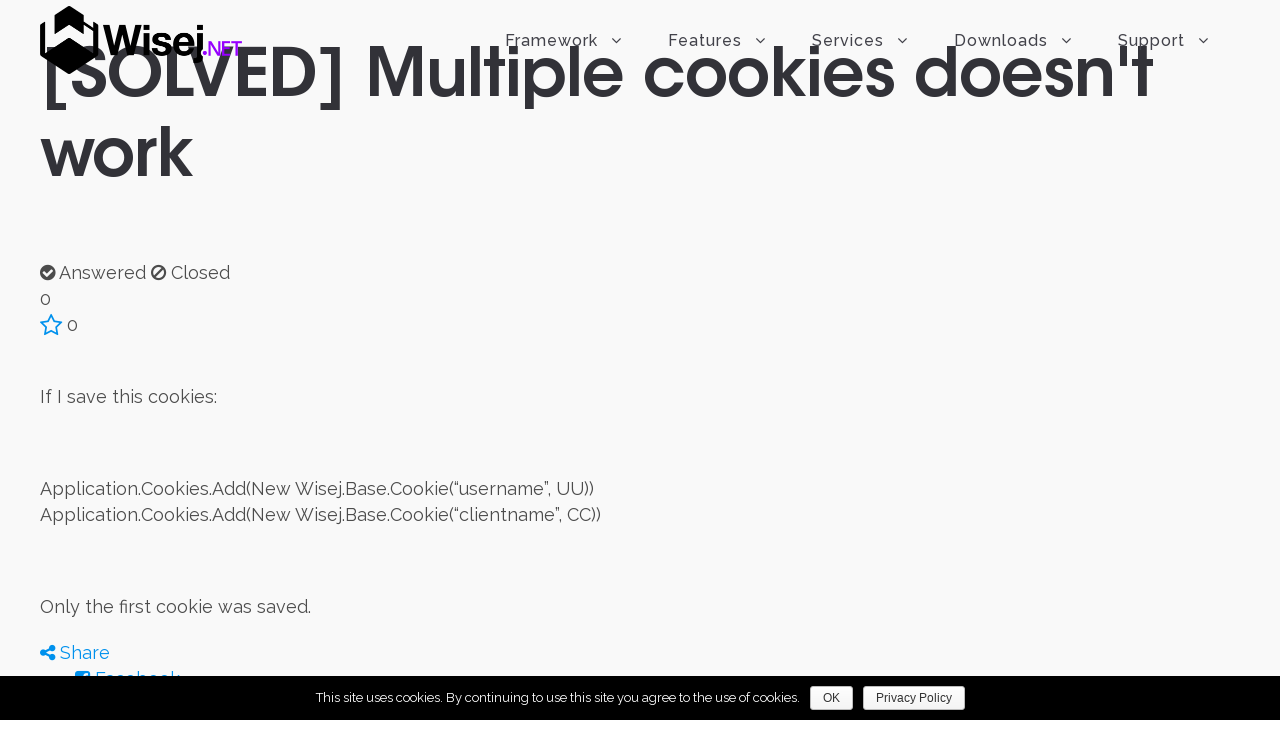

--- FILE ---
content_type: text/html; charset=UTF-8
request_url: https://wisej.com/support/question/multiple-cookies-doesnt-work
body_size: 14733
content:
<!DOCTYPE html>
<html lang="en-US" prefix="og: http://ogp.me/ns# fb: http://ogp.me/ns/fb#" class="no-js">
<head>
	<meta charset="UTF-8">
	<meta name="viewport" content="width=device-width, initial-scale=1">
	<link rel="profile" href="https://gmpg.org/xfn/11">
	<link rel="pingback" href="https://wisej.com/xmlrpc.php">
	<title>[SOLVED] Multiple cookies doesn&#8217;t work &#8211; Wisej.NET</title>
<link rel='dns-prefetch' href='//ajax.googleapis.com' />
<link rel='dns-prefetch' href='//fonts.googleapis.com' />
<link rel='dns-prefetch' href='//s.w.org' />
		<script type="text/javascript">
			window._wpemojiSettings = {"baseUrl":"https:\/\/s.w.org\/images\/core\/emoji\/2\/72x72\/","ext":".png","svgUrl":"https:\/\/s.w.org\/images\/core\/emoji\/2\/svg\/","svgExt":".svg","source":{"concatemoji":"https:\/\/wisej.com\/wp-includes\/js\/wp-emoji-release.min.js?ver=4.6.1"}};
			!function(a,b,c){function d(a){var c,d,e,f,g,h=b.createElement("canvas"),i=h.getContext&&h.getContext("2d"),j=String.fromCharCode;if(!i||!i.fillText)return!1;switch(i.textBaseline="top",i.font="600 32px Arial",a){case"flag":return i.fillText(j(55356,56806,55356,56826),0,0),!(h.toDataURL().length<3e3)&&(i.clearRect(0,0,h.width,h.height),i.fillText(j(55356,57331,65039,8205,55356,57096),0,0),c=h.toDataURL(),i.clearRect(0,0,h.width,h.height),i.fillText(j(55356,57331,55356,57096),0,0),d=h.toDataURL(),c!==d);case"diversity":return i.fillText(j(55356,57221),0,0),e=i.getImageData(16,16,1,1).data,f=e[0]+","+e[1]+","+e[2]+","+e[3],i.fillText(j(55356,57221,55356,57343),0,0),e=i.getImageData(16,16,1,1).data,g=e[0]+","+e[1]+","+e[2]+","+e[3],f!==g;case"simple":return i.fillText(j(55357,56835),0,0),0!==i.getImageData(16,16,1,1).data[0];case"unicode8":return i.fillText(j(55356,57135),0,0),0!==i.getImageData(16,16,1,1).data[0];case"unicode9":return i.fillText(j(55358,56631),0,0),0!==i.getImageData(16,16,1,1).data[0]}return!1}function e(a){var c=b.createElement("script");c.src=a,c.type="text/javascript",b.getElementsByTagName("head")[0].appendChild(c)}var f,g,h,i;for(i=Array("simple","flag","unicode8","diversity","unicode9"),c.supports={everything:!0,everythingExceptFlag:!0},h=0;h<i.length;h++)c.supports[i[h]]=d(i[h]),c.supports.everything=c.supports.everything&&c.supports[i[h]],"flag"!==i[h]&&(c.supports.everythingExceptFlag=c.supports.everythingExceptFlag&&c.supports[i[h]]);c.supports.everythingExceptFlag=c.supports.everythingExceptFlag&&!c.supports.flag,c.DOMReady=!1,c.readyCallback=function(){c.DOMReady=!0},c.supports.everything||(g=function(){c.readyCallback()},b.addEventListener?(b.addEventListener("DOMContentLoaded",g,!1),a.addEventListener("load",g,!1)):(a.attachEvent("onload",g),b.attachEvent("onreadystatechange",function(){"complete"===b.readyState&&c.readyCallback()})),f=c.source||{},f.concatemoji?e(f.concatemoji):f.wpemoji&&f.twemoji&&(e(f.twemoji),e(f.wpemoji)))}(window,document,window._wpemojiSettings);
		</script>
		<style type="text/css">
img.wp-smiley,
img.emoji {
	display: inline !important;
	border: none !important;
	box-shadow: none !important;
	height: 1em !important;
	width: 1em !important;
	margin: 0 .07em !important;
	vertical-align: -0.1em !important;
	background: none !important;
	padding: 0 !important;
}
</style>
<link rel='stylesheet' id='wpfb-css'  href='//wisej.com/wp-content/plugins/wp-filebase-pro/wp-filebase.css?t=1539809348&#038;ver=3.4.30' type='text/css' media='all' />
<link rel='stylesheet' id='sabai-css'  href='https://wisej.com/wp-content/plugins/sabai/assets/css/main.min.css?ver=4.6.1' type='text/css' media='screen' />
<link rel='stylesheet' id='sabai-discuss-css'  href='https://wisej.com/wp-content/plugins/sabai-discuss/assets/css/main.min.css?ver=4.6.1' type='text/css' media='screen' />
<link rel='stylesheet' id='jquery-ui-css'  href='//ajax.googleapis.com/ajax/libs/jqueryui/1.11.4/themes/ui-lightness/jquery-ui.min.css?ver=4.6.1' type='text/css' media='all' />
<link rel='stylesheet' id='jquery-bxslider-css'  href='https://wisej.com/wp-content/plugins/sabai/assets/css/jquery.bxslider.min.css?ver=4.6.1' type='text/css' media='screen' />
<link rel='stylesheet' id='sabai-font-awesome-css'  href='https://wisej.com/wp-content/plugins/sabai/assets/css/font-awesome.min.css?ver=4.6.1' type='text/css' media='screen' />
<link rel='stylesheet' id='contact-form-7-css'  href='https://wisej.com/wp-content/plugins/contact-form-7/includes/css/styles.css?ver=4.5' type='text/css' media='all' />
<link rel='stylesheet' id='cookie-notice-front-css'  href='https://wisej.com/wp-content/plugins/cookie-notice/css/front.min.css?ver=4.6.1' type='text/css' media='all' />
<link rel='stylesheet' id='edd-styles-css'  href='https://wisej.com/wp-content/themes/infinite/edd_templates/edd.css?ver=2.5.12.1' type='text/css' media='all' />
<link rel='stylesheet' id='gdlr-core-google-font-css'  href='https://fonts.googleapis.com/css?family=Raleway%3A100%2C100italic%2C200%2C200italic%2C300%2C300italic%2Cregular%2Citalic%2C500%2C500italic%2C600%2C600italic%2C700%2C700italic%2C800%2C800italic%2C900%2C900italic%7COpen+Sans%3A300%2C300italic%2Cregular%2Citalic%2C600%2C600italic%2C700%2C700italic%2C800%2C800italic&#038;subset=latin%2Clatin-ext%2Ccyrillic%2Ccyrillic-ext%2Cgreek%2Cgreek-ext%2Cvietnamese&#038;ver=4.6.1' type='text/css' media='all' />
<link rel='stylesheet' id='font-awesome-css'  href='https://wisej.com/wp-content/plugins/goodlayers-core/plugins/fontawesome/font-awesome.css?ver=4.6.1' type='text/css' media='all' />
<link rel='stylesheet' id='elegant-font-css'  href='https://wisej.com/wp-content/plugins/goodlayers-core/plugins/elegant/elegant-font.css?ver=4.6.1' type='text/css' media='all' />
<link rel='stylesheet' id='gdlr-core-plugin-css'  href='https://wisej.com/wp-content/plugins/goodlayers-core/plugins/style.css?ver=1604786589' type='text/css' media='all' />
<link rel='stylesheet' id='gdlr-core-page-builder-css'  href='https://wisej.com/wp-content/plugins/goodlayers-core/include/css/page-builder.css?ver=4.6.1' type='text/css' media='all' />
<link rel='stylesheet' id='rs-plugin-settings-css'  href='https://wisej.com/wp-content/plugins/revslider/public/assets/css/rs6.css?ver=6.2.23' type='text/css' media='all' />
<style id='rs-plugin-settings-inline-css' type='text/css'>
#rs-demo-id {}
</style>
<link rel='stylesheet' id='sdm-styles-css'  href='https://wisej.com/wp-content/plugins/simple-download-monitor/css/sdm_wp_styles.css?ver=4.6.1' type='text/css' media='all' />
<link rel='stylesheet' id='wpmenucart-icons-css'  href='https://wisej.com/wp-content/plugins/wp-menu-cart/css/wpmenucart-icons.css?ver=4.6.1' type='text/css' media='all' />
<link rel='stylesheet' id='wpmenucart-css'  href='https://wisej.com/wp-content/plugins/wp-menu-cart/css/wpmenucart-main.css?ver=4.6.1' type='text/css' media='all' />
<link rel='stylesheet' id='mc4wp-form-basic-css'  href='https://wisej.com/wp-content/plugins/mailchimp-for-wp/assets/css/form-basic.css?ver=4.9.5' type='text/css' media='all' />
<link rel='stylesheet' id='infinite-style-core-css'  href='https://wisej.com/wp-content/themes/infinite/css/style-core.css?ver=4.6.1' type='text/css' media='all' />
<link rel='stylesheet' id='infinite-custom-style-css'  href='https://wisej.com/wp-content/uploads/gdlr-style-custom.css?1755461424&#038;ver=4.6.1' type='text/css' media='all' />
<link rel='stylesheet' id='ms-main-css'  href='https://wisej.com/wp-content/plugins/masterslider/public/assets/css/masterslider.main.css?ver=2.29.0' type='text/css' media='all' />
<link rel='stylesheet' id='wp-github-css'  href='https://wisej.com/wp-content/plugins/wp-github/css/wp-github.css?ver=4.6.1' type='text/css' media='all' />
<link rel='stylesheet' id='wp-github-custom-css'  href='https://wisej.com/wp-content/plugins/wp-github/custom.css?ver=4.6.1' type='text/css' media='all' />
<!--[if lt IE 8]>
<script type='text/javascript' src='https://wisej.com/wp-includes/js/json2.min.js?ver=2015-05-03'></script>
<![endif]-->
<script type='text/javascript' src='https://wisej.com/wp-includes/js/jquery/jquery.js?ver=1.12.4'></script>
<script type='text/javascript' src='https://wisej.com/wp-includes/js/jquery/jquery-migrate.min.js?ver=1.4.1'></script>
<script type='text/javascript' src='https://wisej.com/wp-content/plugins/sabai/assets/js/bootstrap.min.js'></script>
<script type='text/javascript' src='https://wisej.com/wp-content/plugins/sabai/assets/js/bootstrap-growl.min.js'></script>
<script type='text/javascript' src='https://wisej.com/wp-content/plugins/sabai/assets/js/jquery.scrollTo.min.js'></script>
<script type='text/javascript' src='https://wisej.com/wp-content/plugins/sabai/assets/js/sabai.min.js'></script>
<script type='text/javascript' src='https://wisej.com/wp-content/plugins/sabai/assets/js/jquery.autosize.min.js'></script>
<script type='text/javascript' src='https://wisej.com/wp-content/plugins/sabai/assets/js/jquery.coo_kie.min.js'></script>
<script type='text/javascript' src='https://wisej.com/wp-content/plugins/sabai/assets/js/jquery.bxslider.min.js'></script>
<script type='text/javascript'>
/* <![CDATA[ */
var cnArgs = {"ajaxurl":"https:\/\/wisej.com\/wp-admin\/admin-ajax.php","hideEffect":"fade","onScroll":"no","onScrollOffset":"100","cookieName":"cookie_notice_accepted","cookieValue":"true","cookieTime":"15811200","cookiePath":"\/","cookieDomain":"","redirection":"","cache":"","refuse":"no","revoke_cookies":"0","revoke_cookies_opt":"automatic","secure":"1"};
/* ]]> */
</script>
<script type='text/javascript' src='https://wisej.com/wp-content/plugins/cookie-notice/js/front.min.js?ver=1.2.44'></script>
<script type='text/javascript'>
/* <![CDATA[ */
var edd_scripts = {"ajaxurl":"https:\/\/wisej.com\/wp-admin\/admin-ajax.php","position_in_cart":"","already_in_cart_message":"You have already added this item to your cart","empty_cart_message":"Your cart is empty","loading":"Loading","select_option":"Please select an option","ajax_loader":"\/wp-content\/plugins\/easy-digital-downloads\/assets\/images\/loading.gif","is_checkout":"0","default_gateway":"paypalpro","redirect_to_checkout":"1","checkout_page":":)","permalinks":"1","quantities_enabled":"1","taxes_enabled":"0"};
/* ]]> */
</script>
<script type='text/javascript' src='https://wisej.com/wp-content/plugins/easy-digital-downloads/assets/js/edd-ajax.min.js?ver=2.5.12'></script>
<script type='text/javascript' src='https://wisej.com/wp-content/plugins/revslider/public/assets/js/rbtools.min.js?ver=6.2.23'></script>
<script type='text/javascript' src='https://wisej.com/wp-content/plugins/revslider/public/assets/js/rs6.min.js?ver=6.2.23'></script>
<script type='text/javascript'>
/* <![CDATA[ */
var sdm_ajax_script = {"ajaxurl":"https:\/\/wisej.com\/wp-admin\/admin-ajax.php"};
/* ]]> */
</script>
<script type='text/javascript' src='https://wisej.com/wp-content/plugins/simple-download-monitor/js/sdm_wp_scripts.js?ver=4.6.1'></script>
<!--[if lt IE 9]>
<script type='text/javascript' src='https://wisej.com/wp-content/themes/infinite/js/html5.js?ver=4.6.1'></script>
<![endif]-->
<link rel='https://api.w.org/' href='https://wisej.com/wp-json/' />
<link rel="EditURI" type="application/rsd+xml" title="RSD" href="https://wisej.com/xmlrpc.php?rsd" />
<link rel="wlwmanifest" type="application/wlwmanifest+xml" href="https://wisej.com/wp-includes/wlwmanifest.xml" /> 
<meta name="generator" content="WordPress 4.6.1" />
<link rel='shortlink' href='https://wisej.com/?p=4032' />
<link rel="alternate" type="application/json+oembed" href="https://wisej.com/wp-json/oembed/1.0/embed?url=https%3A%2F%2Fwisej.com%2Fsupport%2F" />
<link rel="alternate" type="text/xml+oembed" href="https://wisej.com/wp-json/oembed/1.0/embed?url=https%3A%2F%2Fwisej.com%2Fsupport%2F&#038;format=xml" />
<meta name="generator" content="Easy Digital Downloads v2.5.12" />
	<style>.edd_download{float:left;}.edd_download_columns_1 .edd_download{width: 100%;}.edd_download_columns_2 .edd_download{width:50%;}.edd_download_columns_0 .edd_download,.edd_download_columns_3 .edd_download{width:33%;}.edd_download_columns_4 .edd_download{width:25%;}.edd_download_columns_5 .edd_download{width:20%;}.edd_download_columns_6 .edd_download{width:16.6%;}</style>
	<style>.msp-preset-btn-84{ background-color: #b97ebb;color: #fff; } .msp-preset-btn-84:hover{ background-color:#ca89cc;color: #fff; } .msp-preset-btn-84:active{ top:1px } .msp-preset-btn-85{ background-color: #b97ebb;color: #fff; } .msp-preset-btn-85:hover{ background-color:#ca89cc;color: #fff; } .msp-preset-btn-85:active{ top:1px } .msp-preset-btn-86{ color: #b97ebb;border:solid 1px #b97ebb; } .msp-preset-btn-86:hover{ border-color:#ca89cc;color:#ca89cc } .msp-preset-btn-86:active{ top:1px } .msp-preset-btn-87{ background-color: #b97ebb;color: #fff; } .msp-preset-btn-87:hover{ background-color:#ca89cc;color: #fff; } .msp-preset-btn-87:active{ top:1px } .msp-preset-btn-88{ background-color: #b97ebb;color: #fff;box-shadow:0 5px #9a699c; } .msp-preset-btn-88:hover{ background-color:#ca89cc;box-shadow:0 4px #9a699c;top:1px;color: #fff; } .msp-preset-btn-88:active{ box-shadow:0 2px #9a699c;top:3px; } .msp-preset-btn-89{ background-color: #5472D2;color: #fff; } .msp-preset-btn-89:hover{ background-color:#5d7fe9;color: #fff; } .msp-preset-btn-89:active{ top:1px } .msp-preset-btn-90{ background-color: #5472D2;color: #fff; } .msp-preset-btn-90:hover{ background-color:#5d7fe9;color: #fff; } .msp-preset-btn-90:active{ top:1px } .msp-preset-btn-91{ color: #5472D2;border:solid 1px #5472D2; } .msp-preset-btn-91:hover{ border-color:#5d7fe9;color:#5d7fe9 } .msp-preset-btn-91:active{ top:1px } .msp-preset-btn-92{ background-color: #5472D2;color: #fff; } .msp-preset-btn-92:hover{ background-color:#5d7fe9;color: #fff; } .msp-preset-btn-92:active{ top:1px } .msp-preset-btn-93{ background-color: #5472D2;color: #fff;box-shadow:0 5px #4c68be; } .msp-preset-btn-93:hover{ background-color:#5d7fe9;box-shadow:0 4px #4c68be;top:1px;color: #fff; } .msp-preset-btn-93:active{ box-shadow:0 2px #4c68be;top:3px; } .msp-preset-btn-94{ background-color: #00c1cf;color: #fff; } .msp-preset-btn-94:hover{ background-color:#01D4E4;color: #fff; } .msp-preset-btn-94:active{ top:1px } .msp-preset-btn-95{ background-color: #00c1cf;color: #fff; } .msp-preset-btn-95:hover{ background-color:#01D4E4;color: #fff; } .msp-preset-btn-95:active{ top:1px } .msp-preset-btn-96{ color: #00c1cf;border:solid 1px #00c1cf; } .msp-preset-btn-96:hover{ border-color:#01D4E4;color:#01D4E4 } .msp-preset-btn-96:active{ top:1px } .msp-preset-btn-97{ background-color: #00c1cf;color: #fff; } .msp-preset-btn-97:hover{ background-color:#01D4E4;color: #fff; } .msp-preset-btn-97:active{ top:1px } .msp-preset-btn-98{ background-color: #00c1cf;color: #fff;box-shadow:0 5px #00afbc; } .msp-preset-btn-98:hover{ background-color:#01D4E4;box-shadow:0 4px #00afbc;top:1px;color: #fff; } .msp-preset-btn-98:active{ box-shadow:0 2px #00afbc;top:3px; } .msp-preset-btn-99{ background-color: #4cadc9;color: #fff; } .msp-preset-btn-99:hover{ background-color:#63b2c9;color: #fff; } .msp-preset-btn-99:active{ top:1px } .msp-preset-btn-100{ background-color: #4cadc9;color: #fff; } .msp-preset-btn-100:hover{ background-color:#63b2c9;color: #fff; } .msp-preset-btn-100:active{ top:1px } .msp-preset-btn-101{ color: #4cadc9;border:solid 1px #4cadc9; } .msp-preset-btn-101:hover{ border-color:#63b2c9;color:#63b2c9 } .msp-preset-btn-101:active{ top:1px } .msp-preset-btn-102{ background-color: #4cadc9;color: #fff; } .msp-preset-btn-102:hover{ background-color:#63b2c9;color: #fff; } .msp-preset-btn-102:active{ top:1px } .msp-preset-btn-103{ background-color: #4cadc9;color: #fff;box-shadow:0 5px #1aa2c9; } .msp-preset-btn-103:hover{ background-color:#63b2c9;box-shadow:0 4px #1aa2c9;top:1px;color: #fff; } .msp-preset-btn-103:active{ box-shadow:0 2px #1aa2c9;top:3px; } .msp-preset-btn-104{ background-color: #cec2ab;color: #fff; } .msp-preset-btn-104:hover{ background-color:#cebd9d;color: #fff; } .msp-preset-btn-104:active{ top:1px } .msp-preset-btn-105{ background-color: #cec2ab;color: #fff; } .msp-preset-btn-105:hover{ background-color:#cebd9d;color: #fff; } .msp-preset-btn-105:active{ top:1px } .msp-preset-btn-106{ color: #cec2ab;border:solid 1px #cec2ab; } .msp-preset-btn-106:hover{ border-color:#cebd9d;color:#cebd9d } .msp-preset-btn-106:active{ top:1px } .msp-preset-btn-107{ background-color: #cec2ab;color: #fff; } .msp-preset-btn-107:hover{ background-color:#cebd9d;color: #fff; } .msp-preset-btn-107:active{ top:1px } .msp-preset-btn-108{ background-color: #cec2ab;color: #fff;box-shadow:0 5px #C2B7A2; } .msp-preset-btn-108:hover{ background-color:#cebd9d;box-shadow:0 4px #C2B7A2;top:1px;color: #fff; } .msp-preset-btn-108:active{ box-shadow:0 2px #C2B7A2;top:3px; } .msp-preset-btn-109{ background-color: #50485b;color: #fff; } .msp-preset-btn-109:hover{ background-color:#6a6176;color: #fff; } .msp-preset-btn-109:active{ top:1px } .msp-preset-btn-110{ background-color: #50485b;color: #fff; } .msp-preset-btn-110:hover{ background-color:#6a6176;color: #fff; } .msp-preset-btn-110:active{ top:1px } .msp-preset-btn-111{ color: #50485b;border:solid 1px #50485b; } .msp-preset-btn-111:hover{ border-color:#6a6176;color:#6a6176 } .msp-preset-btn-111:active{ top:1px } .msp-preset-btn-112{ background-color: #50485b;color: #fff; } .msp-preset-btn-112:hover{ background-color:#6a6176;color: #fff; } .msp-preset-btn-112:active{ top:1px } .msp-preset-btn-113{ background-color: #50485b;color: #fff;box-shadow:0 5px #412d5b; } .msp-preset-btn-113:hover{ background-color:#6a6176;box-shadow:0 4px #412d5b;top:1px;color: #fff; } .msp-preset-btn-113:active{ box-shadow:0 2px #412d5b;top:3px; } .msp-preset-btn-114{ background-color: #8d6dc4;color: #fff; } .msp-preset-btn-114:hover{ background-color:#977cc4;color: #fff; } .msp-preset-btn-114:active{ top:1px } .msp-preset-btn-115{ background-color: #8d6dc4;color: #fff; } .msp-preset-btn-115:hover{ background-color:#977cc4;color: #fff; } .msp-preset-btn-115:active{ top:1px } .msp-preset-btn-116{ color: #8d6dc4;border:solid 1px #8d6dc4; } .msp-preset-btn-116:hover{ border-color:#977cc4;color:#977cc4 } .msp-preset-btn-116:active{ top:1px } .msp-preset-btn-117{ background-color: #8d6dc4;color: #fff; } .msp-preset-btn-117:hover{ background-color:#977cc4;color: #fff; } .msp-preset-btn-117:active{ top:1px } .msp-preset-btn-118{ background-color: #8d6dc4;color: #fff;box-shadow:0 5px #7c51c4; } .msp-preset-btn-118:hover{ background-color:#977cc4;box-shadow:0 4px #7c51c4;top:1px;color: #fff; } .msp-preset-btn-118:active{ box-shadow:0 2px #7c51c4;top:3px; } .msp-preset-btn-119{ background-color: #75d69c;color: #fff; } .msp-preset-btn-119:hover{ background-color:#7de5a7;color: #fff; } .msp-preset-btn-119:active{ top:1px } .msp-preset-btn-120{ background-color: #75d69c;color: #fff; } .msp-preset-btn-120:hover{ background-color:#7de5a7;color: #fff; } .msp-preset-btn-120:active{ top:1px } .msp-preset-btn-121{ color: #75d69c;border:solid 1px #75d69c; } .msp-preset-btn-121:hover{ border-color:#7de5a7;color:#7de5a7 } .msp-preset-btn-121:active{ top:1px } .msp-preset-btn-122{ background-color: #75d69c;color: #fff; } .msp-preset-btn-122:hover{ background-color:#7de5a7;color: #fff; } .msp-preset-btn-122:active{ top:1px } .msp-preset-btn-123{ background-color: #75d69c;color: #fff;box-shadow:0 5px #41d67d; } .msp-preset-btn-123:hover{ background-color:#7de5a7;box-shadow:0 4px #41d67d;top:1px;color: #fff; } .msp-preset-btn-123:active{ box-shadow:0 2px #41d67d;top:3px; } .msp-preset-btn-124{ background-color: #222;color: #fff; } .msp-preset-btn-124:hover{ background-color:#333;color: #fff; } .msp-preset-btn-124:active{ top:1px } .msp-preset-btn-125{ background-color: #222;color: #fff; } .msp-preset-btn-125:hover{ background-color:#333;color: #fff; } .msp-preset-btn-125:active{ top:1px } .msp-preset-btn-126{ color: #222;border:solid 1px #222; } .msp-preset-btn-126:hover{ border-color:#333;color:#333 } .msp-preset-btn-126:active{ top:1px } .msp-preset-btn-127{ background-color: #222;color: #fff; } .msp-preset-btn-127:hover{ background-color:#333;color: #fff; } .msp-preset-btn-127:active{ top:1px } .msp-preset-btn-128{ background-color: #222;color: #fff;box-shadow:0 5px #000; } .msp-preset-btn-128:hover{ background-color:#333;box-shadow:0 4px #000;top:1px;color: #fff; } .msp-preset-btn-128:active{ box-shadow:0 2px #000;top:3px; } .msp-preset-btn-129{ background-color: #dedede;color: #666; } .msp-preset-btn-129:hover{ background-color:#d1d1d1;color: #666; } .msp-preset-btn-129:active{ top:1px } .msp-preset-btn-130{ background-color: #dedede;color: #666; } .msp-preset-btn-130:hover{ background-color:#d1d1d1;color: #666; } .msp-preset-btn-130:active{ top:1px } .msp-preset-btn-131{ color: #dedede;border:solid 1px #dedede; } .msp-preset-btn-131:hover{ border-color:#d1d1d1;color:#d1d1d1 } .msp-preset-btn-131:active{ top:1px } .msp-preset-btn-132{ background-color: #dedede;color: #666; } .msp-preset-btn-132:hover{ background-color:#d1d1d1;color: #666; } .msp-preset-btn-132:active{ top:1px } .msp-preset-btn-133{ background-color: #dedede;color: #666;box-shadow:0 5px #CACACA; } .msp-preset-btn-133:hover{ background-color:#d1d1d1;color: #666;box-shadow:0 4px #CACACA;top:1px } .msp-preset-btn-133:active{ box-shadow:0 2px #CACACA;top:3px; } .msp-preset-btn-134{ background-color: #f7be68;color: #fff; } .msp-preset-btn-134:hover{ background-color:#e9b362;color: #fff; } .msp-preset-btn-134:active{ top:1px } .msp-preset-btn-135{ background-color: #f7be68;color: #fff; } .msp-preset-btn-135:hover{ background-color:#e9b362;color: #fff; } .msp-preset-btn-135:active{ top:1px } .msp-preset-btn-136{ color: #f7be68;border:solid 1px #f7be68; } .msp-preset-btn-136:hover{ border-color:#e9b362;color:#e9b362 } .msp-preset-btn-136:active{ top:1px } .msp-preset-btn-137{ background-color: #f7be68;color: #fff; } .msp-preset-btn-137:hover{ background-color:#e9b362;color: #fff; } .msp-preset-btn-137:active{ top:1px } .msp-preset-btn-138{ background-color: #f7be68;color: #fff;box-shadow:0 5px #E7AF59; } .msp-preset-btn-138:hover{ background-color:#e9b362;box-shadow:0 4px #E7AF59;top:1px;color: #fff; } .msp-preset-btn-138:active{ box-shadow:0 2px #E7AF59;top:3px; } .msp-preset-btn-139{ background-color: #5aa1e3;color: #fff; } .msp-preset-btn-139:hover{ background-color:#5faaef;color: #fff; } .msp-preset-btn-139:active{ top:1px } .msp-preset-btn-140{ background-color: #5aa1e3;color: #fff; } .msp-preset-btn-140:hover{ background-color:#5faaef;color: #fff; } .msp-preset-btn-140:active{ top:1px } .msp-preset-btn-141{ color: #5aa1e3;border:solid 1px #5aa1e3; } .msp-preset-btn-141:hover{ border-color:#5faaef;color:#5faaef } .msp-preset-btn-141:active{ top:1px } .msp-preset-btn-142{ background-color: #5aa1e3;color: #fff; } .msp-preset-btn-142:hover{ background-color:#5faaef;color: #fff; } .msp-preset-btn-142:active{ top:1px } .msp-preset-btn-143{ background-color: #5aa1e3;color: #fff;box-shadow:0 5px #4c87bf; } .msp-preset-btn-143:hover{ background-color:#5faaef;box-shadow:0 4px #4c87bf;top:1px;color: #fff; } .msp-preset-btn-143:active{ box-shadow:0 2px #4c87bf;top:3px; } .msp-preset-btn-144{ background-color: #6dab3c;color: #fff; } .msp-preset-btn-144:hover{ background-color:#76b941;color: #fff; } .msp-preset-btn-144:active{ top:1px } .msp-preset-btn-145{ background-color: #6dab3c;color: #fff; } .msp-preset-btn-145:hover{ background-color:#76b941;color: #fff; } .msp-preset-btn-145:active{ top:1px } .msp-preset-btn-146{ color: #6dab3c;border:solid 1px #6dab3c; } .msp-preset-btn-146:hover{ border-color:#76b941;color:#76b941 } .msp-preset-btn-146:active{ top:1px } .msp-preset-btn-147{ background-color: #6dab3c;color: #fff; } .msp-preset-btn-147:hover{ background-color:#76b941;color: #fff; } .msp-preset-btn-147:active{ top:1px } .msp-preset-btn-148{ background-color: #6dab3c;color: #fff;box-shadow:0 5px #5e9334; } .msp-preset-btn-148:hover{ background-color:#76b941;box-shadow:0 4px #5e9334;top:1px;color: #fff; } .msp-preset-btn-148:active{ box-shadow:0 2px #5e9334;top:3px; } .msp-preset-btn-149{ background-color: #f4524d;color: #fff; } .msp-preset-btn-149:hover{ background-color:#e04b47;color: #fff; } .msp-preset-btn-149:active{ top:1px } .msp-preset-btn-150{ background-color: #f4524d;color: #fff; } .msp-preset-btn-150:hover{ background-color:#e04b47;color: #fff; } .msp-preset-btn-150:active{ top:1px } .msp-preset-btn-151{ color: #f4524d;border:solid 1px #f4524d; } .msp-preset-btn-151:hover{ border-color:#e04b47;color:#e04b47 } .msp-preset-btn-151:active{ top:1px } .msp-preset-btn-152{ background-color: #f4524d;color: #fff; } .msp-preset-btn-152:hover{ background-color:#e04b47;color: #fff; } .msp-preset-btn-152:active{ top:1px } .msp-preset-btn-153{ background-color: #f4524d;color: #fff;box-shadow:0 5px #cb4440; } .msp-preset-btn-153:hover{ background-color:#e04b47;box-shadow:0 4px #cb4440;top:1px;color: #fff; } .msp-preset-btn-153:active{ box-shadow:0 2px #cb4440;top:3px; } .msp-preset-btn-154{ background-color: #f79468;color: #fff; } .msp-preset-btn-154:hover{ background-color:#e78a61;color: #fff; } .msp-preset-btn-154:active{ top:1px } .msp-preset-btn-155{ background-color: #f79468;color: #fff; } .msp-preset-btn-155:hover{ background-color:#e78a61;color: #fff; } .msp-preset-btn-155:active{ top:1px } .msp-preset-btn-156{ color: #f79468;border:solid 1px #f79468; } .msp-preset-btn-156:hover{ border-color:#e78a61;color:#e78a61 } .msp-preset-btn-156:active{ top:1px } .msp-preset-btn-157{ background-color: #f79468;color: #fff; } .msp-preset-btn-157:hover{ background-color:#e78a61;color: #fff; } .msp-preset-btn-157:active{ top:1px } .msp-preset-btn-158{ background-color: #f79468;color: #fff;box-shadow:0 5px #da835c; } .msp-preset-btn-158:hover{ background-color:#e78a61;box-shadow:0 4px #da835c;top:1px;color: #fff; } .msp-preset-btn-158:active{ box-shadow:0 2px #da835c;top:3px; }.ms-parent-id-3 > .master-slider{ background:#000000; }
.msp-cn-98-1 { font-weight:normal;line-height:normal;color:#ffffff; } 
.msp-cn-98-2 { font-weight:normal;line-height:normal;color:#ffffff; } 
</style>
<script>var ms_grabbing_curosr='https://wisej.com/wp-content/plugins/masterslider/public/assets/css/common/grabbing.cur',ms_grab_curosr='https://wisej.com/wp-content/plugins/masterslider/public/assets/css/common/grab.cur';</script>
<meta name="generator" content="MasterSlider 2.29.0 - Responsive Touch Image Slider" />
<!-- Google Tag Manager -->
<script>(function(w,d,s,l,i){w[l]=w[l]||[];w[l].push({'gtm.start':
new Date().getTime(),event:'gtm.js'});var f=d.getElementsByTagName(s)[0],
j=d.createElement(s),dl=l!='dataLayer'?'&l='+l:'';j.async=true;j.src=
'https://www.googletagmanager.com/gtag/js?id='+i+dl;f.parentNode.insertBefore(j,f);
})(window,document,'script','dataLayer','AW-16785120339');</script>
<!-- End Google Tag Manager -->
<script type="text/javascript">var SABAI = SABAI || {}; SABAI.isRTL =  false; SABAI.domain = ""; SABAI.path = "/";</script><link rel="canonical" href="https://wisej.com/support/question/multiple-cookies-doesnt-work" /><meta property="og:url" content="https://wisej.com/support/question/multiple-cookies-doesnt-work" /><meta name="generator" content="Powered by Slider Revolution 6.2.23 - responsive, Mobile-Friendly Slider Plugin for WordPress with comfortable drag and drop interface." />
<link rel="icon" href="https://wisej.com/wp-content/uploads/2017/06/Wisej-Logo-64x64.png" sizes="32x32" />
<link rel="icon" href="https://wisej.com/wp-content/uploads/2017/06/Wisej-Logo-64x64.png" sizes="192x192" />
<link rel="apple-touch-icon-precomposed" href="https://wisej.com/wp-content/uploads/2017/06/Wisej-Logo-64x64.png" />
<meta name="msapplication-TileImage" content="https://wisej.com/wp-content/uploads/2017/06/Wisej-Logo-64x64.png" />

<!-- BEGIN ExactMetrics v5.3.5 Universal Analytics - https://exactmetrics.com/ -->
<script>
(function(i,s,o,g,r,a,m){i['GoogleAnalyticsObject']=r;i[r]=i[r]||function(){
	(i[r].q=i[r].q||[]).push(arguments)},i[r].l=1*new Date();a=s.createElement(o),
	m=s.getElementsByTagName(o)[0];a.async=1;a.src=g;m.parentNode.insertBefore(a,m)
})(window,document,'script','https://www.google-analytics.com/analytics.js','ga');
  ga('create', 'UA-75800971-1', 'auto');
  ga('require', 'displayfeatures');
  ga('send', 'pageview');
</script>
<!-- END ExactMetrics Universal Analytics -->
<script type="text/javascript">function setREVStartSize(e){
			//window.requestAnimationFrame(function() {				 
				window.RSIW = window.RSIW===undefined ? window.innerWidth : window.RSIW;	
				window.RSIH = window.RSIH===undefined ? window.innerHeight : window.RSIH;	
				try {								
					var pw = document.getElementById(e.c).parentNode.offsetWidth,
						newh;
					pw = pw===0 || isNaN(pw) ? window.RSIW : pw;
					e.tabw = e.tabw===undefined ? 0 : parseInt(e.tabw);
					e.thumbw = e.thumbw===undefined ? 0 : parseInt(e.thumbw);
					e.tabh = e.tabh===undefined ? 0 : parseInt(e.tabh);
					e.thumbh = e.thumbh===undefined ? 0 : parseInt(e.thumbh);
					e.tabhide = e.tabhide===undefined ? 0 : parseInt(e.tabhide);
					e.thumbhide = e.thumbhide===undefined ? 0 : parseInt(e.thumbhide);
					e.mh = e.mh===undefined || e.mh=="" || e.mh==="auto" ? 0 : parseInt(e.mh,0);		
					if(e.layout==="fullscreen" || e.l==="fullscreen") 						
						newh = Math.max(e.mh,window.RSIH);					
					else{					
						e.gw = Array.isArray(e.gw) ? e.gw : [e.gw];
						for (var i in e.rl) if (e.gw[i]===undefined || e.gw[i]===0) e.gw[i] = e.gw[i-1];					
						e.gh = e.el===undefined || e.el==="" || (Array.isArray(e.el) && e.el.length==0)? e.gh : e.el;
						e.gh = Array.isArray(e.gh) ? e.gh : [e.gh];
						for (var i in e.rl) if (e.gh[i]===undefined || e.gh[i]===0) e.gh[i] = e.gh[i-1];
											
						var nl = new Array(e.rl.length),
							ix = 0,						
							sl;					
						e.tabw = e.tabhide>=pw ? 0 : e.tabw;
						e.thumbw = e.thumbhide>=pw ? 0 : e.thumbw;
						e.tabh = e.tabhide>=pw ? 0 : e.tabh;
						e.thumbh = e.thumbhide>=pw ? 0 : e.thumbh;					
						for (var i in e.rl) nl[i] = e.rl[i]<window.RSIW ? 0 : e.rl[i];
						sl = nl[0];									
						for (var i in nl) if (sl>nl[i] && nl[i]>0) { sl = nl[i]; ix=i;}															
						var m = pw>(e.gw[ix]+e.tabw+e.thumbw) ? 1 : (pw-(e.tabw+e.thumbw)) / (e.gw[ix]);					
						newh =  (e.gh[ix] * m) + (e.tabh + e.thumbh);
					}				
					if(window.rs_init_css===undefined) window.rs_init_css = document.head.appendChild(document.createElement("style"));					
					document.getElementById(e.c).height = newh+"px";
					window.rs_init_css.innerHTML += "#"+e.c+"_wrapper { height: "+newh+"px }";				
				} catch(e){
					console.log("Failure at Presize of Slider:" + e)
				}					   
			//});
		  };</script>

<!-- START - Open Graph and Twitter Card Tags 3.1.2 -->
 <!-- Facebook Open Graph -->
  <meta property="og:locale" content="en_US"/>
  <meta property="og:site_name" content="Wisej.NET"/>
  <meta property="og:title" content="Support"/>
  <meta property="og:url" content="https://wisej.com/support/"/>
  <meta property="og:type" content="article"/>
  <meta property="og:description" content="All-in-one Software Modernization Solution"/>
 <!-- Google+ / Schema.org -->
 <!-- Twitter Cards -->
  <meta name="twitter:title" content="Support"/>
  <meta name="twitter:url" content="https://wisej.com/support/"/>
  <meta name="twitter:description" content="All-in-one Software Modernization Solution"/>
  <meta name="twitter:card" content="summary_large_image"/>
 <!-- SEO -->
 <!-- Misc. tags -->
 <!-- is_singular -->
<!-- END - Open Graph and Twitter Card Tags 3.1.2 -->
	
</head>

<body data-rsssl=1 class="page page-id-4032 page-template-default cookies-not-set edd-failed-transaction edd-page gdlr-core-body _masterslider _msp_version_2.29.0 infinite-body infinite-body-front infinite-full  infinite-with-sticky-navigation  infinite-blockquote-style-1 gdlr-core-link-to-lightbox sabai-entity-id-1672 sabai-entity-bundle-name-questions sabai-entity-bundle-type-questions" data-home-url="https://wisej.com/" >
<div class="infinite-mobile-header-wrap" ><div class="infinite-mobile-header infinite-header-background infinite-style-slide infinite-sticky-mobile-navigation " id="infinite-mobile-header" ><div class="infinite-mobile-header-container infinite-container clearfix" ><div class="infinite-logo  infinite-item-pdlr"><div class="infinite-logo-inner"><a class="infinite-fixed-nav-logo" href="https://wisej.com/" ><img src="https://wisej.com/wp-content/uploads/2023/12/wisej-logo-home.png" alt="" width="406" height="135" title="Wisej.NET &#8211; Rapid .NET Web Development"  srcset="https://wisej.com/wp-content/uploads/2023/12/wisej-logo-home.png 1x, https://wisej.com/wp-content/uploads/2023/12/wisej-logo-home.png 2x"  /></a><a class=" infinite-orig-logo" href="https://wisej.com/" ><img src="https://wisej.com/wp-content/uploads/2023/12/wisej-mobile-logo-home.png" alt="" width="107" height="135" title="Wisej.NET &#8211; Rapid .NET Web Development" /></a></div></div><div class="infinite-mobile-menu-right" ><div class="infinite-mobile-menu" ><a class="infinite-mm-menu-button infinite-mobile-menu-button infinite-mobile-button-hamburger-with-border" href="#infinite-mobile-menu" ><i class="fa fa-bars" ></i></a><div class="infinite-mm-menu-wrap infinite-navigation-font" id="infinite-mobile-menu" data-slide="right" ><ul id="menu-mainmenu" class="m-menu"><li class="menu-item menu-item-type-custom menu-item-object-custom menu-item-has-children menu-item-46679"><a href="/">Framework</a>
<ul class="sub-menu">
	<li class="menu-item menu-item-type-custom menu-item-object-custom menu-item-46680"><a href="/category/blog/">Recent News</a></li>
	<li class="menu-item menu-item-type-custom menu-item-object-custom menu-item-46681"><a href="/case-studies">Case Studies</a></li>
	<li class="menu-item menu-item-type-custom menu-item-object-custom menu-item-12897"><a href="/category/blog/">Blog</a></li>
	<li class="menu-item menu-item-type-post_type menu-item-object-page menu-item-559509"><a href="https://wisej.com/roadmap/">Roadmap</a></li>
	<li class="menu-item menu-item-type-post_type menu-item-object-page menu-item-257609"><a href="https://wisej.com/videos/">Videos</a></li>
	<li class="menu-item menu-item-type-post_type menu-item-object-page menu-item-776064"><a href="https://wisej.com/developer-licenses/">Pricing</a></li>
</ul>
</li>
<li class="menu-item menu-item-type-custom menu-item-object-custom menu-item-has-children menu-item-46684"><a href="/#features">Features</a>
<ul class="sub-menu">
	<li class="menu-item menu-item-type-post_type menu-item-object-page menu-item-584029"><a href="https://wisej.com/fast-development/">Fast Development</a></li>
	<li class="menu-item menu-item-type-post_type menu-item-object-page menu-item-584034"><a href="https://wisej.com/flat-learning-curve/">Flat Learning Curve</a></li>
	<li class="menu-item menu-item-type-post_type menu-item-object-page menu-item-584040"><a href="https://wisej.com/open-and-integrated/">Open and Integrated</a></li>
	<li class="menu-item menu-item-type-post_type menu-item-object-page menu-item-584037"><a href="https://wisej.com/full-control-set/">Full Control Set</a></li>
	<li class="menu-item menu-item-type-post_type menu-item-object-page menu-item-584030"><a href="https://wisej.com/cloud-ready/">Cloud Ready</a></li>
</ul>
</li>
<li class="menu-item menu-item-type-post_type menu-item-object-page menu-item-has-children menu-item-49824"><a href="https://wisej.com/services/">Services</a>
<ul class="sub-menu">
	<li class="menu-item menu-item-type-custom menu-item-object-custom menu-item-49830"><a href="/services/#training">Training</a></li>
	<li class="menu-item menu-item-type-custom menu-item-object-custom menu-item-49829"><a href="/services/#automated-ui-tests">Automated UI Tests</a></li>
	<li class="menu-item menu-item-type-custom menu-item-object-custom menu-item-49826"><a href="/services/#ui-design">UI Design</a></li>
	<li class="menu-item menu-item-type-custom menu-item-object-custom menu-item-49827"><a href="/services/#custom-integrations">Custom Integrations</a></li>
	<li class="menu-item menu-item-type-custom menu-item-object-custom menu-item-49831"><a href="/services/#modernization">Web Modernization</a></li>
	<li class="menu-item menu-item-type-custom menu-item-object-custom menu-item-49828"><a href="/services/#priority-support">Priority Support</a></li>
</ul>
</li>
<li class="menu-item menu-item-type-custom menu-item-object-custom menu-item-has-children menu-item-4423"><a href="#">Downloads</a>
<ul class="sub-menu">
	<li class="menu-item menu-item-type-custom menu-item-object-custom menu-item-4982"><a href="#buy">Trial</a></li>
	<li class="menu-item menu-item-type-post_type menu-item-object-page menu-item-4852"><a href="https://wisej.com/extensions/">Extensions</a></li>
	<li class="menu-item menu-item-type-post_type menu-item-object-page menu-item-4853"><a href="https://wisej.com/themes/">Themes</a></li>
	<li class="menu-item menu-item-type-post_type menu-item-object-page menu-item-4854"><a href="https://wisej.com/examples/">Examples</a></li>
	<li class="menu-item menu-item-type-post_type menu-item-object-page menu-item-49139"><a href="https://wisej.com/github/">GitHub</a></li>
	<li class="menu-item menu-item-type-post_type menu-item-object-page menu-item-278432"><a href="https://wisej.com/theme-builder/">Theme Builder</a></li>
</ul>
</li>
<li class="menu-item menu-item-type-custom menu-item-object-custom current-menu-ancestor current-menu-parent menu-item-has-children menu-item-4424"><a href="/support">Support</a>
<ul class="sub-menu">
	<li class="menu-item menu-item-type-post_type menu-item-object-page current-menu-item page_item page-item-4032 current_page_item menu-item-48880"><a href="https://wisej.com/support/">Forum</a></li>
	<li class="menu-item menu-item-type-custom menu-item-object-custom menu-item-43824"><a href="/issues">Current Issues</a></li>
	<li class="menu-item menu-item-type-custom menu-item-object-custom menu-item-4426"><a href="/documentation">Documentation</a></li>
	<li class="menu-item menu-item-type-post_type menu-item-object-page menu-item-48257"><a href="https://wisej.com/contact-us/">Contact</a></li>
	<li class="menu-item menu-item-type-post_type menu-item-object-page menu-item-7632"><a href="https://wisej.com/account/">Account</a></li>
</ul>
</li>
<li class="wpmenucartli wpmenucart-display-standard menu-item menu-item-has-children" id="wpmenucartli"><a class="wpmenucart-contents empty-wpmenucart" style="display:none">&nbsp;</a></li></ul></div></div></div></div></div></div><div class="infinite-body-outer-wrapper ">
		<div class="infinite-body-wrapper clearfix  infinite-with-transparent-header infinite-with-frame">
	<div class="infinite-header-background-transparent" >	
<header class="infinite-header-wrap infinite-header-style-plain  infinite-style-menu-right infinite-sticky-navigation infinite-style-slide" data-navigation-offset="0px"  >
	<div class="infinite-header-background" ></div>
	<div class="infinite-header-container  infinite-container">
			
		<div class="infinite-header-container-inner clearfix">
			<div class="infinite-logo  infinite-item-pdlr"><div class="infinite-logo-inner"><a class="infinite-fixed-nav-logo" href="https://wisej.com/" ><img src="https://wisej.com/wp-content/uploads/2023/12/wisej-logo-home.png" alt="" width="406" height="135" title="Wisej.NET &#8211; Rapid .NET Web Development"  srcset="https://wisej.com/wp-content/uploads/2023/12/wisej-logo-home.png 1x, https://wisej.com/wp-content/uploads/2023/12/wisej-logo-home.png 2x"  /></a><a class=" infinite-orig-logo" href="https://wisej.com/" ><img src="https://wisej.com/wp-content/uploads/2023/12/wisej-logo-home.png" alt="" width="406" height="135" title="Wisej.NET &#8211; Rapid .NET Web Development"  srcset="https://wisej.com/wp-content/uploads/2023/12/wisej-logo-home.png 1x, https://wisej.com/wp-content/uploads/2023/12/wisej-logo-home.png 2x"  /></a></div></div>			<div class="infinite-navigation infinite-item-pdlr clearfix infinite-navigation-submenu-indicator " >
			<div class="infinite-main-menu" id="infinite-main-menu" ><ul id="menu-mainmenu-1" class="sf-menu"><li  class="menu-item menu-item-type-custom menu-item-object-custom menu-item-has-children menu-item-46679 infinite-normal-menu"><a href="/" class="sf-with-ul-pre">Framework</a>
<ul class="sub-menu">
	<li  class="menu-item menu-item-type-custom menu-item-object-custom menu-item-46680" data-size="60"><a href="/category/blog/">Recent News</a></li>
	<li  class="menu-item menu-item-type-custom menu-item-object-custom menu-item-46681" data-size="60"><a href="/case-studies">Case Studies</a></li>
	<li  class="menu-item menu-item-type-custom menu-item-object-custom menu-item-12897" data-size="60"><a href="/category/blog/">Blog</a></li>
	<li  class="menu-item menu-item-type-post_type menu-item-object-page menu-item-559509" data-size="60"><a href="https://wisej.com/roadmap/">Roadmap</a></li>
	<li  class="menu-item menu-item-type-post_type menu-item-object-page menu-item-257609" data-size="60"><a href="https://wisej.com/videos/">Videos</a></li>
	<li  class="menu-item menu-item-type-post_type menu-item-object-page menu-item-776064" data-size="60"><a href="https://wisej.com/developer-licenses/">Pricing</a></li>
</ul>
</li>
<li  class="menu-item menu-item-type-custom menu-item-object-custom menu-item-has-children menu-item-46684 infinite-normal-menu"><a href="/#features" class="sf-with-ul-pre">Features</a>
<ul class="sub-menu">
	<li  class="menu-item menu-item-type-post_type menu-item-object-page menu-item-584029" data-size="60"><a href="https://wisej.com/fast-development/">Fast Development</a></li>
	<li  class="menu-item menu-item-type-post_type menu-item-object-page menu-item-584034" data-size="60"><a href="https://wisej.com/flat-learning-curve/">Flat Learning Curve</a></li>
	<li  class="menu-item menu-item-type-post_type menu-item-object-page menu-item-584040" data-size="60"><a href="https://wisej.com/open-and-integrated/">Open and Integrated</a></li>
	<li  class="menu-item menu-item-type-post_type menu-item-object-page menu-item-584037" data-size="60"><a href="https://wisej.com/full-control-set/">Full Control Set</a></li>
	<li  class="menu-item menu-item-type-post_type menu-item-object-page menu-item-584030" data-size="60"><a href="https://wisej.com/cloud-ready/">Cloud Ready</a></li>
</ul>
</li>
<li  class="menu-item menu-item-type-post_type menu-item-object-page menu-item-has-children menu-item-49824 infinite-normal-menu"><a href="https://wisej.com/services/" class="sf-with-ul-pre">Services</a>
<ul class="sub-menu">
	<li  class="menu-item menu-item-type-custom menu-item-object-custom menu-item-49830" data-size="60"><a href="/services/#training">Training</a></li>
	<li  class="menu-item menu-item-type-custom menu-item-object-custom menu-item-49829" data-size="60"><a href="/services/#automated-ui-tests">Automated UI Tests</a></li>
	<li  class="menu-item menu-item-type-custom menu-item-object-custom menu-item-49826" data-size="60"><a href="/services/#ui-design">UI Design</a></li>
	<li  class="menu-item menu-item-type-custom menu-item-object-custom menu-item-49827" data-size="60"><a href="/services/#custom-integrations">Custom Integrations</a></li>
	<li  class="menu-item menu-item-type-custom menu-item-object-custom menu-item-49831" data-size="60"><a href="/services/#modernization">Web Modernization</a></li>
	<li  class="menu-item menu-item-type-custom menu-item-object-custom menu-item-49828" data-size="60"><a href="/services/#priority-support">Priority Support</a></li>
</ul>
</li>
<li  class="menu-item menu-item-type-custom menu-item-object-custom menu-item-has-children menu-item-4423 infinite-normal-menu"><a href="#" class="sf-with-ul-pre">Downloads</a>
<ul class="sub-menu">
	<li  class="menu-item menu-item-type-custom menu-item-object-custom menu-item-4982" data-size="60"><a href="#buy">Trial</a></li>
	<li  class="menu-item menu-item-type-post_type menu-item-object-page menu-item-4852" data-size="60"><a href="https://wisej.com/extensions/">Extensions</a></li>
	<li  class="menu-item menu-item-type-post_type menu-item-object-page menu-item-4853" data-size="60"><a href="https://wisej.com/themes/">Themes</a></li>
	<li  class="menu-item menu-item-type-post_type menu-item-object-page menu-item-4854" data-size="60"><a href="https://wisej.com/examples/">Examples</a></li>
	<li  class="menu-item menu-item-type-post_type menu-item-object-page menu-item-49139" data-size="60"><a href="https://wisej.com/github/">GitHub</a></li>
	<li  class="menu-item menu-item-type-post_type menu-item-object-page menu-item-278432" data-size="60"><a href="https://wisej.com/theme-builder/">Theme Builder</a></li>
</ul>
</li>
<li  class="menu-item menu-item-type-custom menu-item-object-custom current-menu-ancestor current-menu-parent menu-item-has-children menu-item-4424 infinite-normal-menu"><a href="/support" class="sf-with-ul-pre">Support</a>
<ul class="sub-menu">
	<li  class="menu-item menu-item-type-post_type menu-item-object-page current-menu-item page_item page-item-4032 current_page_item menu-item-48880" data-size="60"><a href="https://wisej.com/support/">Forum</a></li>
	<li  class="menu-item menu-item-type-custom menu-item-object-custom menu-item-43824" data-size="60"><a href="/issues">Current Issues</a></li>
	<li  class="menu-item menu-item-type-custom menu-item-object-custom menu-item-4426" data-size="60"><a href="/documentation">Documentation</a></li>
	<li  class="menu-item menu-item-type-post_type menu-item-object-page menu-item-48257" data-size="60"><a href="https://wisej.com/contact-us/">Contact</a></li>
	<li  class="menu-item menu-item-type-post_type menu-item-object-page menu-item-7632" data-size="60"><a href="https://wisej.com/account/">Account</a></li>
</ul>
</li>
<li class="wpmenucartli wpmenucart-display-standard menu-item menu-item-has-children infinite-normal-menu" id="wpmenucartli"><a class="wpmenucart-contents empty-wpmenucart" style="display:none">&nbsp;</a></li></ul></div>			</div><!-- infinite-navigation -->

		</div><!-- infinite-header-inner -->
	</div><!-- infinite-header-container -->
</header><!-- header --></div><div class="infinite-page-title-wrap  infinite-style-custom infinite-left-align" ><div class="infinite-header-transparent-substitute" ></div><div class="infinite-page-title-overlay" style="opacity: 1 ;background-color: #f9f9f9 ;"  ></div><div class="infinite-page-title-container infinite-container" ><div class="infinite-page-title-content infinite-item-pdlr" style="padding-top: 40px ;padding-bottom: 0px ;"  ><h1 class="infinite-page-title" style="font-size: 67px ;font-weight: 700 ;text-transform: none ;letter-spacing: -1px ;color: #323238 ;"  >[SOLVED] Multiple cookies doesn't work</h1></div></div></div>	<div class="infinite-page-wrapper" id="infinite-page-wrapper" ><div class="infinite-content-container infinite-container"><div class="infinite-content-area infinite-item-pdlr infinite-sidebar-style-none clearfix" ><div id="sabai-content" class="sabai sabai-main">
<div id="sabai-body">
<div id="sabai-entity-content-1672" class="sabai-entity sabai-entity-type-content sabai-entity-bundle-name-questions sabai-entity-bundle-type-questions sabai-entity-mode-full sabai-questions-accepted sabai-questions-novotes sabai-clearfix">
    <div class="sabai-questions-status">
        <span class="sabai-label sabai-label-default sabai-entity-label-questions-resolved" title="This question has been resolved."><i class="fa fa-check-circle"></i> Answered</span> <span class="sabai-label sabai-label-default sabai-entity-label-questions-closed" title="This question is closed to new answers."><i class="fa fa-ban"></i> Closed</span>    </div>
    <div class="sabai-row">
        <div class="sabai-col-xs-1 sabai-questions-side">
            <div class="sabai-questions-voting-updown">
                <div class="sabai-voting-updown " id="sabai-voting-updown-updown-1672"><div class="sabai-voting-arrow-up"><a href="https://wisej.com/support/question/multiple-cookies-doesnt-work/vote/updown/form" title="This post is useful (click again to undo)" data-sabaipopover-title="Mark this post as useful" onclick="SABAI.ajax({loadingImage:false,onSuccess:function(result, target, trigger){target.find(&quot;&gt; span&quot;).text(parseInt(result.sum, 10)); target.toggleClass(&quot;sabai-voting-updown-up&quot;, result.value == 1); target.toggleClass(&quot;sabai-voting-updown-down&quot;, result.value == -1); return false;},type:'post',trigger:jQuery(this), container:'#sabai-voting-updown-updown-1672'}); event.stopImmediatePropagation(); return false;" data-sabai-remote-url="https://wisej.com/support/question/multiple-cookies-doesnt-work/vote/updown?__t=c382cd039c&amp;value=1" class=""></a></div><span class="sabai-number" title="0 votes">0</span><div class="sabai-voting-arrow-down"><a href="#sabai-voting-updown-updown-1672" onclick="return false;" class=""></a></div></div>            </div>
            <div class="sabai-questions-voting-favorite">
                <span class="sabai-voting-star" id="sabai-voting-star-favorite-1672"><a href="https://wisej.com/support/question/multiple-cookies-doesnt-work/vote/favorite/form" title="Mark/unmark this post as favorite (click again to undo)" data-sabaipopover-title="Mark/unmark this post as favorite" onclick="SABAI.ajax({loadingImage:false,type:'post',trigger:jQuery(this), container:'#sabai-voting-star-favorite-1672'}); event.stopImmediatePropagation(); return false;" data-sabai-remote-url="https://wisej.com/support/question/multiple-cookies-doesnt-work/vote/favorite?value=1" class=""><i class="fa-lg fa fa-star-o"></i></a> <span class="sabai-number">0</span></span>            </div>
        </div>
        <div class="sabai-col-xs-11 sabai-questions-main">
            <div class="sabai-questions-body">
                <p>&nbsp;</p>
<p>If I save this cookies:</p>
<p>&nbsp;</p>
<p>Application.Cookies.Add(New Wisej.Base.Cookie(&#8220;username&#8221;, UU))<br />
Application.Cookies.Add(New Wisej.Base.Cookie(&#8220;clientname&#8221;, CC))</p>
<p>&nbsp;</p>
<p>Only the first cookie was saved.</p>
            </div>
            <div class="sabai-questions-custom-fields">
                            </div>
            <div class="sabai-questions-taxonomy">
            </div>
            <div class="sabai-row">
                <div class="sabai-col-sm-7">
                    <div class="sabai-entity-buttons">
                        <div class="sabai-btn-toolbar"><div class="sabai-btn-group"><a href="#" class="sabai-btn sabai-btn-default sabai-dropdown-toggle sabai-btn-sm sabai-dropdown-link sabai-social-btn-share" title="" onclick="" data-toggle="dropdown"><i class="fa fa-share-alt"></i> Share <span class="sabai-caret"></span></a><ul class="sabai-dropdown-menu"><li><a href="https://wisej.com/support/question/multiple-cookies-doesnt-work/share?media=facebook" rel="nofollow" target="_blank" title="" class="sabai-dropdown-link"><i class="fa fa-facebook-square"></i> Facebook</a></li><li><a href="https://wisej.com/support/question/multiple-cookies-doesnt-work/share?media=twitter" rel="nofollow" target="_blank" title="" class="sabai-dropdown-link"><i class="fa fa-twitter-square"></i> Twitter</a></li><li><a href="https://wisej.com/support/question/multiple-cookies-doesnt-work/share?media=googleplus" rel="nofollow" target="_blank" title="" class="sabai-dropdown-link"><i class="fa fa-google-plus-square"></i> Google+</a></li><li><a href="https://wisej.com/support/question/multiple-cookies-doesnt-work/share?media=tumblr" rel="nofollow" target="_blank" title="" class="sabai-dropdown-link"><i class="fa fa-tumblr-square"></i> Tumblr</a></li><li><a href="https://wisej.com/support/question/multiple-cookies-doesnt-work/share?media=linkedin" rel="nofollow" target="_blank" title="" class="sabai-dropdown-link"><i class="fa fa-linkedin-square"></i> LinkedIn</a></li><li><a href="https://wisej.com/support/question/multiple-cookies-doesnt-work/share?media=mail" rel="nofollow" target="_blank" title="" class="sabai-dropdown-link"><i class="fa fa-envelope-o"></i> Mail</a></li></ul></div></div>
                    </div>
                </div>
                <div class="sabai-col-sm-5 sabai-questions-activity">
                    <ul class="sabai-entity-activity"><li><span style="background:left center url(https://secure.gravatar.com/avatar/148c83184be6e7a8350e24a1c4c38ff9?s=24&#038;d=mm&#038;r=g) no-repeat transparent; height:24px; padding-left:29px; display:inline-block; background-size:24px 24px" class="sabai-user sabai-user-anonymous sabai-user-with-thumbnail">michael</span> asked <a href="https://wisej.com/support/question/multiple-cookies-doesnt-work" title="Nov 11, 2016 12:23 am" rel="nofollow">Nov 11, 2016 - 4:23 am</a></li><li><i class="fa fa-clock-o"></i>last edited Oct 9, 2019 - 7:44 pm</li></ul>                </div>
            </div>        
            <div class="sabai-questions-comments" id="sabai-entity-content-1672-comments">
                <ul id="sabai-comment-comments-1672" class="sabai-comment-comments" style="display:none;"></ul>
<div class="sabai-comment-form sabai-comment-form-new"></div>
<ul class="sabai-comment-comments-actions"><li>You must <a href="https://wisej.com/wp-login.php?redirect_to=https%3A%2F%2Fwisej.com%2Fsupport%2Fquestion%2Fmultiple-cookies-doesnt-work%2Fcomments%2Fadd" class="sabai-login popup-login">login</a> to post comments</li></ul>            </div>
        </div>
    </div>
</div>
</div>
<div id="sabai-inline">
  <div id="sabai-inline-nav">
    <ul class="sabai-nav sabai-nav-tabs">
      <li class=" sabai-active">
        <a href="#" id="sabai-inline-content-answers-trigger" data-toggle="tab" data-target="#sabai-inline-content-answers" class="">Answers (2)</a>
      </li>
    </ul>
  </div>
  <div class="sabai-tab-content" id="sabai-inline-content">
    <div class="sabai-tab-pane sabai-active" id="sabai-inline-content-answers">
      <div class="sabai-navigation sabai-clearfix">
    <div class="sabai-pull-left sabai-btn-group">
        <a href="#" data-toggle-target="#sabai-inline-content-answers .sabai-questions-answers-filters" data-toggle-cookie="sabai_entity_filter" class="sabai-btn sabai-btn-default sabai-btn-sm sabai-toggle sabai-entity-btn-filter">Filter</a>        <div class="sabai-btn-group"><a href="https://wisej.com/support/question/multiple-cookies-doesnt-work/answers?sort=active" onclick="" data-sabai-remote-url="https://wisej.com/support/question/multiple-cookies-doesnt-work/answers?sort=active" title="" class="sabai-btn sabai-btn-default sabai-dropdown-toggle sabai-btn-sm" data-toggle="dropdown">Sort by: <strong>Recently Active</strong> <span class="sabai-caret"></span></a><ul class="sabai-dropdown-menu"><li><a href="https://wisej.com/support/question/multiple-cookies-doesnt-work/answers?sort=newest" onclick="SABAI.ajax({pushState:true,trigger:jQuery(this), container:'#sabai-inline-content-answers'}); event.stopImmediatePropagation(); return false;" data-sabai-remote-url="https://wisej.com/support/question/multiple-cookies-doesnt-work/answers?sort=newest" title="" class="sabai-dropdown-link">Newest First</a></li><li><a href="https://wisej.com/support/question/multiple-cookies-doesnt-work/answers?sort=oldest" onclick="SABAI.ajax({pushState:true,trigger:jQuery(this), container:'#sabai-inline-content-answers'}); event.stopImmediatePropagation(); return false;" data-sabai-remote-url="https://wisej.com/support/question/multiple-cookies-doesnt-work/answers?sort=oldest" title="" class="sabai-dropdown-link">Oldest First</a></li></ul></div>    </div>
    <div class="sabai-pull-right">
        <div class="sabai-btn-group">
        </div>
    </div>
</div>
<div class="sabai-questions-filters sabai-questions-answers-filters" style="display:none;">
    

<form novalidate class="sabai-form sabai-entity-filter-form" action="#" method="post" id="sabai-form-2e40bd77702f9c6d20661f005cd10dac">
  <div class="sabai-form-fields"><div class="sabai-row">

<fieldset class="sabai-form-field sabai-form-nolabel sabai-form-type-fieldset"><div class="sabai-form-fields">
    <div class=" sabai-col-sm-6">

<fieldset class="sabai-form-field sabai-form-nolabel sabai-form-type-fieldset"><div class="sabai-form-fields">
    

<fieldset class="sabai-form-field sabai-form-group sabai-form-type-fieldset">
  <legend><span>Keyword</span></legend><div class="sabai-form-fields">
    

<div class="sabai-form-field sabai-form-nolabel sabai-form-type-textfield">
  <input maxlength="255" style="width:100%;" name="content_body[keyword]" type="text" /></div>




<fieldset class="sabai-form-field sabai-form-inline sabai-form-nolabel sabai-form-type-radios sabai-field-filter-ignore"><div class="sabai-form-fields">
    
<div class="sabai-form-field">
  
<input name="content_body[type]" value="all" type="radio" id="qf_cbd020" checked="checked" /><label for="qf_cbd020">Match all</label></div>


<div class="sabai-form-field">
  
<input name="content_body[type]" value="any" type="radio" id="qf_2ce9ad" /><label for="qf_2ce9ad">Match any</label></div>

  </div></fieldset>

  </div></fieldset>

  </div></fieldset>
</div>
<div class=" sabai-col-sm-6">

<fieldset class="sabai-form-field sabai-form-nolabel sabai-form-type-fieldset"><div class="sabai-form-fields">
    

<div class="sabai-form-field sabai-form-type-checkbox">
  <div class="sabai-form-field-label"><span>Accepted/Unaccepted</span></div>
  
<input name="questions_answer_accepted[]" type="checkbox" value="1" id="qf_243fb5" /><label for="qf_243fb5">Show accepted answers only</label></div>


  </div></fieldset>
</div>
  </div></fieldset>
</div>
</div>
</form>
<script type="text/javascript">
jQuery(document).ready(function($) {
    if (!$("#sabai-inline-content-answers").length) return;
    
    $("#sabai-inline-content-answers").find(".sabai-entity-filter-form").submit(function (e) {        
        SABAI.ajax({
            type: "post",
            container: "#sabai-inline-content-answers",
            target: "",
            url: "https://wisej.com/support/question/multiple-cookies-doesnt-work/answers?sort=active&filter=1&" + $(this).serialize(),
            pushState: true
        });
        e.preventDefault();
    }).change(function(e){if ($(e.target).parents(".sabai-field-filter-ignore").length > 0) return; $(this).submit();});
    $(SABAI).bind("toggled.sabai", function (e, data) {
        if (data.trigger.hasClass("sabai-entity-btn-filter")
            && data.target.parents("#sabai-inline-content-answers").length
        ) {
            data.container = "#sabai-inline-content-answers";
            $(SABAI).trigger("entity_filter_form_toggled.sabai", data);
        }
    });
});

</script></div>

<div class="sabai-questions-answers">
<div id="sabai-entity-content-1689" class="sabai-entity sabai-entity-type-content sabai-entity-bundle-name-questions-answers sabai-entity-bundle-type-questions-answers sabai-entity-mode-full sabai-questions-accepted sabai-questions-novotes sabai-clearfix">
    <div class="sabai-questions-status">
        <span class="sabai-label sabai-label-default sabai-entity-label-questions-accepted" title="This answer has been accepted."><i class="fa fa-check-circle"></i> Best Answer</span>    </div>
    <div class="sabai-row">
        <div class="sabai-col-xs-1 sabai-questions-side">
            <div class="sabai-questions-voting-updown">
                <div class="sabai-voting-updown " id="sabai-voting-updown-updown-1689"><div class="sabai-voting-arrow-up"><a href="https://wisej.com/support/answers/1689/vote/updown/form" title="This post is useful (click again to undo)" data-sabaipopover-title="Mark this post as useful" onclick="SABAI.ajax({loadingImage:false,onSuccess:function(result, target, trigger){target.find(&quot;&gt; span&quot;).text(parseInt(result.sum, 10)); target.toggleClass(&quot;sabai-voting-updown-up&quot;, result.value == 1); target.toggleClass(&quot;sabai-voting-updown-down&quot;, result.value == -1); return false;},type:'post',trigger:jQuery(this), container:'#sabai-voting-updown-updown-1689'}); event.stopImmediatePropagation(); return false;" data-sabai-remote-url="https://wisej.com/support/answers/1689/vote/updown?__t=c382cd039c&amp;value=1" class=""></a></div><span class="sabai-number" title="0 votes">0</span><div class="sabai-voting-arrow-down"><a href="#sabai-voting-updown-updown-1689" onclick="return false;" class=""></a></div></div>            </div>
            <div class="sabai-questions-voting-favorite">
                <span class="sabai-voting-star" id="sabai-voting-star-favorite-1689"><a href="https://wisej.com/support/answers/1689/vote/favorite/form" title="Mark/unmark this post as favorite (click again to undo)" data-sabaipopover-title="Mark/unmark this post as favorite" onclick="SABAI.ajax({loadingImage:false,type:'post',trigger:jQuery(this), container:'#sabai-voting-star-favorite-1689'}); event.stopImmediatePropagation(); return false;" data-sabai-remote-url="https://wisej.com/support/answers/1689/vote/favorite?value=1" class=""><i class="fa-lg fa fa-star-o"></i></a> <span class="sabai-number">0</span></span>            </div>
        </div>
        <div class="sabai-col-xs-11 sabai-questions-main">
            <div class="sabai-questions-body">
                <p>Hi Michael,</p>
<p>this problem is also fixed in our latest build (1.3.6).</p>
<p>Best regards<br />
Frank</p>
            </div>
            <div class="sabai-questions-custom-fields">
                            </div>
            <div class="sabai-row">
                <div class="sabai-col-sm-5 sabai-col-sm-offset-7 sabai-questions-activity">
                    <ul class="sabai-entity-activity"><li><a href="https://wisej.com" class="sabai-user sabai-user-with-thumbnail" style="background:left center url(https://secure.gravatar.com/avatar/0d0a52121c9d86e428df8319bb9a8d75?s=24&#038;d=mm&#038;r=g) no-repeat transparent; height:24px; padding-left:29px; display:inline-block; background-size:24px 24px" rel="nofollow" data-popover-url="https://wisej.com/sabai/user/profile/frank@iceteagroup.com">Frank (ITG)</a> answered <a href="https://wisej.com/support/answers/1689" title="Nov 11, 2016 6:49 pm" rel="nofollow">Nov 11, 2016 - 10:49 pm</a></li></ul>                </div>
            </div>
            <div class="sabai-questions-comments" id="sabai-entity-content-1689-comments">
                <ul id="sabai-comment-comments-1689" class="sabai-comment-comments" style="display:none;"></ul>
<div class="sabai-comment-form sabai-comment-form-new"></div>
<ul class="sabai-comment-comments-actions"><li>You must <a href="https://wisej.com/wp-login.php?redirect_to=https%3A%2F%2Fwisej.com%2Fsupport%2Fanswers%2F1689%2Fcomments%2Fadd" class="sabai-login popup-login">login</a> to post comments</li></ul>            </div>
        </div>
    </div>
</div><div id="sabai-entity-content-1677" class="sabai-entity sabai-entity-type-content sabai-entity-bundle-name-questions-answers sabai-entity-bundle-type-questions-answers sabai-entity-mode-full sabai-questions-novotes sabai-clearfix">
    <div class="sabai-questions-status">
            </div>
    <div class="sabai-row">
        <div class="sabai-col-xs-1 sabai-questions-side">
            <div class="sabai-questions-voting-updown">
                <div class="sabai-voting-updown " id="sabai-voting-updown-updown-1677"><div class="sabai-voting-arrow-up"><a href="https://wisej.com/support/answers/1677/vote/updown/form" title="This post is useful (click again to undo)" data-sabaipopover-title="Mark this post as useful" onclick="SABAI.ajax({loadingImage:false,onSuccess:function(result, target, trigger){target.find(&quot;&gt; span&quot;).text(parseInt(result.sum, 10)); target.toggleClass(&quot;sabai-voting-updown-up&quot;, result.value == 1); target.toggleClass(&quot;sabai-voting-updown-down&quot;, result.value == -1); return false;},type:'post',trigger:jQuery(this), container:'#sabai-voting-updown-updown-1677'}); event.stopImmediatePropagation(); return false;" data-sabai-remote-url="https://wisej.com/support/answers/1677/vote/updown?__t=c382cd039c&amp;value=1" class=""></a></div><span class="sabai-number" title="0 votes">0</span><div class="sabai-voting-arrow-down"><a href="#sabai-voting-updown-updown-1677" onclick="return false;" class=""></a></div></div>            </div>
            <div class="sabai-questions-voting-favorite">
                <span class="sabai-voting-star" id="sabai-voting-star-favorite-1677"><a href="https://wisej.com/support/answers/1677/vote/favorite/form" title="Mark/unmark this post as favorite (click again to undo)" data-sabaipopover-title="Mark/unmark this post as favorite" onclick="SABAI.ajax({loadingImage:false,type:'post',trigger:jQuery(this), container:'#sabai-voting-star-favorite-1677'}); event.stopImmediatePropagation(); return false;" data-sabai-remote-url="https://wisej.com/support/answers/1677/vote/favorite?value=1" class=""><i class="fa-lg fa fa-star-o"></i></a> <span class="sabai-number">0</span></span>            </div>
        </div>
        <div class="sabai-col-xs-11 sabai-questions-main">
            <div class="sabai-questions-body">
                <p>Hi Michael,</p>
<p>I could reproduce and logged bug WJ-7767 for it. We will inform you when it´s fixed.</p>
<p>Best regards<br />
Frank</p>
            </div>
            <div class="sabai-questions-custom-fields">
                            </div>
            <div class="sabai-row">
                <div class="sabai-col-sm-5 sabai-col-sm-offset-7 sabai-questions-activity">
                    <ul class="sabai-entity-activity"><li><a href="https://wisej.com" class="sabai-user sabai-user-with-thumbnail" style="background:left center url(https://secure.gravatar.com/avatar/0d0a52121c9d86e428df8319bb9a8d75?s=24&#038;d=mm&#038;r=g) no-repeat transparent; height:24px; padding-left:29px; display:inline-block; background-size:24px 24px" rel="nofollow" data-popover-url="https://wisej.com/sabai/user/profile/frank@iceteagroup.com">Frank (ITG)</a> answered <a href="https://wisej.com/support/answers/1677" title="Nov 11, 2016 11:42 am" rel="nofollow">Nov 11, 2016 - 3:42 pm</a></li></ul>                </div>
            </div>
            <div class="sabai-questions-comments" id="sabai-entity-content-1677-comments">
                <ul id="sabai-comment-comments-1677" class="sabai-comment-comments" style="display:none;"></ul>
<div class="sabai-comment-form sabai-comment-form-new"></div>
<ul class="sabai-comment-comments-actions"><li>You must <a href="https://wisej.com/wp-login.php?redirect_to=https%3A%2F%2Fwisej.com%2Fsupport%2Fanswers%2F1677%2Fcomments%2Fadd" class="sabai-login popup-login">login</a> to post comments</li></ul>            </div>
        </div>
    </div>
</div></div>

<div class="sabai-navigation sabai-navigation-bottom sabai-clearfix">
    <div class="sabai-pull-left">
        Showing 2 results    </div>
</div>

    </div>
  </div>
</div>
</div></div></div><div class="gdlr-core-page-builder-body"><div class="gdlr-core-pbf-wrapper " style="padding: 50px 0px 0px 0px;border-width: 1px 0px 0px 0px;border-color: #e6e6e6 ;border-style: solid ;"  id="gdlr-core-wrapper-1" ><div class="gdlr-core-pbf-background-wrap" style="background-color: #f0f0f3 ;"  ></div><div class="gdlr-core-pbf-wrapper-content gdlr-core-js "   ><div class="gdlr-core-pbf-wrapper-container clearfix gdlr-core-container" ><div class="gdlr-core-pbf-column gdlr-core-column-20 gdlr-core-column-first"  id="gdlr-core-column-92594" ><div class="gdlr-core-pbf-column-content-margin gdlr-core-js " style="min-height: 108px ;margin: 0px 25px 0px 10px;padding: 0px 10px 0px 20px;"   data-sync-height="pre-footer-box-01"  data-sync-height-center ><div class="gdlr-core-pbf-background-wrap" style="background-color: #e7e7ec ;border-width: 1px 1px 1px 1px;border-color: #dedee4 ;border-style: solid ;"  ></div><div class="gdlr-core-pbf-column-content clearfix gdlr-core-js  gdlr-core-sync-height-content" style="max-width: 370px ;"   ><div class="gdlr-core-pbf-element" ><div class="gdlr-core-title-item gdlr-core-item-pdb clearfix  gdlr-core-left-align gdlr-core-title-item-caption-bottom gdlr-core-item-pdlr paragraph-title" style="padding-bottom: 0px ;margin-left: 0px ;"  id="gdlr-core-title-item-id-45141"  ><div class="gdlr-core-title-item-left-icon" style="margin: -7px 14px 0px 0px;font-size: 32px ;"  ><i class="fa fa-file-pdf-o" style="color: #323238 ;"  ></i></div><div class="gdlr-core-title-item-left-icon-wrap" ><div class="gdlr-core-title-item-title-wrap "  ><h3 class="gdlr-core-title-item-title gdlr-core-skin-title " style="font-size: 17px ;font-weight: 400 ;letter-spacing: 0px ;line-height: 1.14em ;text-transform: none ;color: #323238 ;"  ><a href="/wp-content/uploads/2022/05/Wisej-rapid-dotNET-web-development-datasheet.pdf" target="_blank" >Download Wisej.NET datasheet Printable version (pdf)</a><span class="gdlr-core-title-item-title-divider gdlr-core-skin-divider" ></span></h3></div></div></div></div></div></div></div><div class="gdlr-core-pbf-column gdlr-core-column-20"  id="gdlr-core-column-60272" ><div class="gdlr-core-pbf-column-content-margin gdlr-core-js " style="margin: 0px 12px 0px 12px;padding: 0px 30px 0px 20px;"   data-sync-height="pre-footer-box-01"  data-sync-height-center ><div class="gdlr-core-pbf-background-wrap" style="background-color: #e7e7ec ;border-width: 1px 1px 1px 1px;border-color: #dedee4 ;border-style: solid ;"  ></div><div class="gdlr-core-pbf-column-content clearfix gdlr-core-js  gdlr-core-sync-height-content" style="max-width: 370px ;"   ><div class="gdlr-core-pbf-element" ><div class="gdlr-core-title-item gdlr-core-item-pdb clearfix  gdlr-core-left-align gdlr-core-title-item-caption-bottom gdlr-core-item-pdlr paragraph-title" style="padding-bottom: 0px ;margin-left: 0px ;"  id="gdlr-core-title-item-id-94366"  ><div class="gdlr-core-title-item-left-icon" style="margin: -7px 14px 0px 0px;font-size: 35px ;"  ><i class="fa fa-commenting-o" style="color: #323238 ;"  ></i></div><div class="gdlr-core-title-item-left-icon-wrap" ><div class="gdlr-core-title-item-title-wrap "  ><h3 class="gdlr-core-title-item-title gdlr-core-skin-title " style="font-size: 17px ;font-weight: 400 ;letter-spacing: 0px ;line-height: 1.14em ;text-transform: none ;color: #323238 ;"  ><a href="/support/" target="_self" >Ask questions and get help on the Wisej.NET Forum</a><span class="gdlr-core-title-item-title-divider gdlr-core-skin-divider" ></span></h3></div></div></div></div></div></div></div><div class="gdlr-core-pbf-column gdlr-core-column-20"  id="gdlr-core-column-35643" ><div class="gdlr-core-pbf-column-content-margin gdlr-core-js " style="min-height: 108px ;margin: 0px 10px 0px 25px;padding: 0px 0px 0px 20px;"   data-sync-height="pre-footer-box-01"  data-sync-height-center ><div class="gdlr-core-pbf-background-wrap" style="background-color: #e7e7ec ;border-width: 1px 1px 1px 1px;border-color: #dedee4 ;border-style: solid ;"  ></div><div class="gdlr-core-pbf-column-content clearfix gdlr-core-js  gdlr-core-sync-height-content" style="max-width: 370px ;"   ><div class="gdlr-core-pbf-element" ><div class="gdlr-core-title-item gdlr-core-item-pdb clearfix  gdlr-core-left-align gdlr-core-title-item-caption-bottom gdlr-core-item-pdlr paragraph-title" style="padding-bottom: 0px ;margin-left: 0px ;"  id="gdlr-core-title-item-id-13085"  ><div class="gdlr-core-title-item-left-icon" style="margin: -7px 14px 0px 0px;font-size: 35px ;"  ><i class="fa fa-book" style="color: #323238 ;"  ></i></div><div class="gdlr-core-title-item-left-icon-wrap" ><div class="gdlr-core-title-item-title-wrap "  ><h3 class="gdlr-core-title-item-title gdlr-core-skin-title " style="font-size: 17px ;font-weight: 400 ;letter-spacing: 0px ;line-height: 1.14em ;text-transform: none ;color: #323238 ;"  ><a href="/documentation/" target="_self" >Explore Wisej.NET online documentation</a><span class="gdlr-core-title-item-title-divider gdlr-core-skin-divider" ></span></h3></div></div></div></div></div></div></div></div></div></div></div></div><footer><div class="infinite-footer-wrapper  infinite-with-column-divider" ><div class="infinite-footer-container infinite-container clearfix" ><div class="infinite-footer-column infinite-item-pdlr infinite-column-15" ><div id="nav_menu-8" class="widget widget_nav_menu infinite-widget"><h1 class="infinite-widget-title">Framework</h1><span class="clear"></span><div class="menu-footer-menu-framework-container"><ul id="menu-footer-menu-framework" class="menu"><li class="menu-item menu-item-type-custom menu-item-object-custom menu-item-46647"><a href="/category/blog/">Recent News</a></li>
<li class="menu-item menu-item-type-custom menu-item-object-custom menu-item-46648"><a href="/case-studies">Case Studies</a></li>
<li class="menu-item menu-item-type-custom menu-item-object-custom menu-item-60137"><a href="/category/blog/">Blog</a></li>
<li class="menu-item menu-item-type-custom menu-item-object-custom menu-item-559511"><a href="/roadmap">Roadmap</a></li>
<li class="menu-item menu-item-type-custom menu-item-object-custom menu-item-217429"><a href="/videos/">Videos</a></li>
<li class="menu-item menu-item-type-custom menu-item-object-custom menu-item-46654"><a href="/#buy">Pricing</a></li>
</ul></div></div></div><div class="infinite-footer-column infinite-item-pdlr infinite-column-15" ><div id="nav_menu-9" class="widget widget_nav_menu infinite-widget"><h1 class="infinite-widget-title">Features</h1><span class="clear"></span><div class="menu-footer-menu-features-container"><ul id="menu-footer-menu-features" class="menu"><li class="menu-item menu-item-type-post_type menu-item-object-page menu-item-584389"><a href="https://wisej.com/fast-development/">Fast Development</a></li>
<li class="menu-item menu-item-type-post_type menu-item-object-page menu-item-584390"><a href="https://wisej.com/flat-learning-curve/">Flat Learning Curve</a></li>
<li class="menu-item menu-item-type-post_type menu-item-object-page menu-item-584391"><a href="https://wisej.com/open-and-integrated/">Open and Integrated</a></li>
<li class="menu-item menu-item-type-post_type menu-item-object-page menu-item-584392"><a href="https://wisej.com/full-control-set/">Full Control Set</a></li>
<li class="menu-item menu-item-type-post_type menu-item-object-page menu-item-584393"><a href="https://wisej.com/cloud-ready/">Cloud Ready</a></li>
</ul></div></div></div><div class="infinite-footer-column infinite-item-pdlr infinite-column-15" ><div id="nav_menu-11" class="widget widget_nav_menu infinite-widget"><h1 class="infinite-widget-title">Downloads</h1><span class="clear"></span><div class="menu-footer-menu-download-container"><ul id="menu-footer-menu-download" class="menu"><li class="menu-item menu-item-type-custom menu-item-object-custom menu-item-home menu-item-46669"><a href="https://wisej.com/#buy">Free Trial</a></li>
<li class="menu-item menu-item-type-post_type menu-item-object-page menu-item-46670"><a href="https://wisej.com/extensions/">Extensions</a></li>
<li class="menu-item menu-item-type-post_type menu-item-object-page menu-item-46671"><a href="https://wisej.com/examples/">Examples</a></li>
<li class="menu-item menu-item-type-post_type menu-item-object-page menu-item-46672"><a href="https://wisej.com/themes/">Themes</a></li>
<li class="menu-item menu-item-type-post_type menu-item-object-page menu-item-49166"><a href="https://wisej.com/github/">GitHub</a></li>
</ul></div></div></div><div class="infinite-footer-column infinite-item-pdlr infinite-column-15" ><div id="nav_menu-10" class="widget widget_nav_menu infinite-widget"><h1 class="infinite-widget-title">Support</h1><span class="clear"></span><div class="menu-footer-menu-support-container"><ul id="menu-footer-menu-support" class="menu"><li class="menu-item menu-item-type-custom menu-item-object-custom menu-item-46665"><a href="/support">Forum</a></li>
<li class="menu-item menu-item-type-post_type menu-item-object-page menu-item-46666"><a href="https://wisej.com/issues/">Current Issues</a></li>
<li class="menu-item menu-item-type-custom menu-item-object-custom menu-item-46667"><a href="/documentation">Documentation</a></li>
<li class="menu-item menu-item-type-post_type menu-item-object-page menu-item-46674"><a href="https://wisej.com/contact-us/">Contact</a></li>
<li class="menu-item menu-item-type-post_type menu-item-object-page menu-item-46668"><a href="https://wisej.com/account/">Account</a></li>
</ul></div></div></div></div></div><div class="infinite-copyright-wrapper" ><div class="infinite-copyright-container infinite-container"><div class="infinite-copyright-text infinite-item-pdlr"><span style="background-image:url(/wp-content/uploads/2022/02/dot_net_foundation_logo_72pxh.png);background-size:105px 36px; background-repeat:no-repeat; padding-left: 0px;padding-right: 200px;padding-top:10px;padding-bottom:11px;"></span><span style="background-image:url(/wp-content/uploads/2018/09/itg-icon-footer.png);background-size:32px 36px; background-repeat:no-repeat; padding-left: 50px;padding-top:10px;padding-bottom:11px;font-family: Raleway;">© Ice Tea Group LLC, All Rights Reserved.  <a href="/gdpr/">Privacy Policy</a>  |  <a href="/terms-of-use/">Terms of Use</a>  |  <a href="/terms-of-sale/">Terms of Sale</a>  |  <a href="/license-information/">License Information</a></span></div></div></div></footer></div></div><a href="#infinite-top-anchor" class="infinite-footer-back-to-top-button" id="infinite-footer-back-to-top-button"><i class="fa fa-angle-up" ></i></a>
<style>@media only screen and (max-width: 999px){#gdlr-core-wrapper-1.gdlr-core-pbf-wrapper {padding: 40px 0px 0px 0px !important;} #gdlr-core-wrapper-1.gdlr-core-pbf-wrapper {margin-right: 0px !important;} }@media only screen and (max-width: 767px){#gdlr-core-wrapper-1.gdlr-core-pbf-wrapper {padding-top: 50px !important;padding-bottom: 0px !important;} #gdlr-core-wrapper-1.gdlr-core-pbf-wrapper {margin-right: 0px !important;margin-bottom: 0px !important;} }@media only screen and (max-width: 999px){#gdlr-core-column-92594 .gdlr-core-pbf-column-content-margin{padding-right: 0px !important;padding-left: 0px !important;}}@media only screen and (max-width: 999px){#gdlr-core-column-92594 .gdlr-core-pbf-column-content-margin{margin-right: 10px !important;margin-left: 5px !important;}}@media only screen and (max-width: 767px){#gdlr-core-column-92594 .gdlr-core-pbf-column-content-margin{padding-top: 30px !important;padding-bottom: 28px !important;}}@media only screen and (max-width: 767px){#gdlr-core-column-92594 .gdlr-core-pbf-column-content-margin{margin-right: 0px !important;margin-bottom: 20px !important;margin-left: 0px !important;}}#gdlr-core-title-item-id-45141 .gdlr-core-title-item-title a{ color:#323238; }@media only screen and (max-width: 999px){#gdlr-core-title-item-id-45141 .gdlr-core-title-item-title{font-size: 15px  !important;}#gdlr-core-title-item-id-45141 .gdlr-core-title-item-caption{font-size: 20px  !important;}}@media only screen and (max-width: 767px){#gdlr-core-title-item-id-45141 .gdlr-core-title-item-title{font-size: 19px  !important;}#gdlr-core-title-item-id-45141 .gdlr-core-title-item-caption{font-size: 23px  !important;}}@media only screen and (max-width: 999px){#gdlr-core-column-60272 .gdlr-core-pbf-column-content-margin{padding-right: 0px !important;padding-left: 0px !important;}}@media only screen and (max-width: 999px){#gdlr-core-column-60272 .gdlr-core-pbf-column-content-margin{margin-right: 5px !important;margin-left: 5px !important;}}@media only screen and (max-width: 767px){#gdlr-core-column-60272 .gdlr-core-pbf-column-content-margin{padding-top: 30px !important;padding-bottom: 28px !important;}}@media only screen and (max-width: 767px){#gdlr-core-column-60272 .gdlr-core-pbf-column-content-margin{margin-right: 0px !important;margin-bottom: 20px !important;margin-left: 0px !important;}}#gdlr-core-title-item-id-94366 .gdlr-core-title-item-title a{ color:#323238; }@media only screen and (max-width: 999px){#gdlr-core-title-item-id-94366 .gdlr-core-title-item-title{font-size: 15px  !important;}#gdlr-core-title-item-id-94366 .gdlr-core-title-item-caption{font-size: 20px  !important;}}@media only screen and (max-width: 767px){#gdlr-core-title-item-id-94366 .gdlr-core-title-item-title{font-size: 19px  !important;}#gdlr-core-title-item-id-94366 .gdlr-core-title-item-caption{font-size: 23px  !important;}}@media only screen and (max-width: 999px){#gdlr-core-column-35643 .gdlr-core-pbf-column-content-margin{padding-left: 0px !important;}}@media only screen and (max-width: 999px){#gdlr-core-column-35643 .gdlr-core-pbf-column-content-margin{margin-right: 5px !important;margin-left: 10px !important;}}@media only screen and (max-width: 767px){#gdlr-core-column-35643 .gdlr-core-pbf-column-content-margin{padding-top: 15px !important;padding-bottom: 0px !important;padding-left: 0px !important;}}@media only screen and (max-width: 767px){#gdlr-core-column-35643 .gdlr-core-pbf-column-content-margin{margin-right: 0px !important;margin-bottom: 0px !important;margin-left: 0px !important;}}#gdlr-core-title-item-id-13085 .gdlr-core-title-item-title a{ color:#323238; }@media only screen and (max-width: 999px){#gdlr-core-title-item-id-13085 .gdlr-core-title-item-title{font-size: 15px  !important;}#gdlr-core-title-item-id-13085 .gdlr-core-title-item-caption{font-size: 20px  !important;}}@media only screen and (max-width: 767px){#gdlr-core-title-item-id-13085 .gdlr-core-title-item-title{font-size: 19px  !important;}#gdlr-core-title-item-id-13085 .gdlr-core-title-item-caption{font-size: 23px  !important;}}</style><script type="text/javascript">
jQuery(document).ready(function($) {
SABAI.init($("#sabai-content"));
});
</script><script type='text/javascript' src='https://wisej.com/wp-includes/js/jquery/ui/core.min.js?ver=1.11.4'></script>
<script type='text/javascript' src='https://wisej.com/wp-includes/js/jquery/ui/effect.min.js?ver=1.11.4'></script>
<script type='text/javascript' src='https://wisej.com/wp-includes/js/jquery/ui/effect-highlight.min.js?ver=1.11.4'></script>
<script type='text/javascript'>
/* <![CDATA[ */
var wpmenucart_ajax = {"ajaxurl":"https:\/\/wisej.com\/wp-admin\/admin-ajax.php","nonce":"2e654aa767"};
/* ]]> */
</script>
<script type='text/javascript' src='https://wisej.com/wp-content/plugins/wp-menu-cart/javascript/wpmenucart.js?ver=2.5.6'></script>
<script type='text/javascript' src='https://wisej.com/wp-content/plugins/contact-form-7/includes/js/jquery.form.min.js?ver=3.51.0-2014.06.20'></script>
<script type='text/javascript'>
/* <![CDATA[ */
var _wpcf7 = {"loaderUrl":"https:\/\/wisej.com\/wp-content\/plugins\/contact-form-7\/images\/ajax-loader.gif","recaptcha":{"messages":{"empty":"Please verify that you are not a robot."}},"sending":"Sending ..."};
/* ]]> */
</script>
<script type='text/javascript' src='https://wisej.com/wp-content/plugins/contact-form-7/includes/js/scripts.js?ver=4.5'></script>
<script type='text/javascript' src='https://wisej.com/wp-content/plugins/goodlayers-core/plugins/script.js?ver=1604786588'></script>
<script type='text/javascript'>
/* <![CDATA[ */
var gdlr_core_pbf = {"admin":"","video":{"width":"640","height":"360"},"ajax_url":"https:\/\/wisej.com\/wp-admin\/admin-ajax.php","ilightbox_skin":"dark"};
/* ]]> */
</script>
<script type='text/javascript' src='https://wisej.com/wp-content/plugins/goodlayers-core/include/js/page-builder.js?ver=1.3.9'></script>
<script type='text/javascript' src='https://wisej.com/wp-content/themes/infinite/js/jquery.mmenu.js?ver=1.0.0'></script>
<script type='text/javascript' src='https://wisej.com/wp-content/themes/infinite/js/jquery.superfish.js?ver=1.0.0'></script>
<script type='text/javascript' src='https://wisej.com/wp-content/themes/infinite/js/script-core.js?ver=1.0.0'></script>
<script type='text/javascript' src='https://wisej.com/wp-includes/js/wp-embed.min.js?ver=4.6.1'></script>

			<div id="cookie-notice" role="banner" class="cn-bottom wp-default" style="color: #fff; background-color: #000;"><div class="cookie-notice-container"><span id="cn-notice-text">This site uses cookies. By continuing to use this site you agree to the use of cookies.</span><a href="#" id="cn-accept-cookie" data-cookie-set="accept" class="cn-set-cookie cn-button wp-default button">OK</a><a href="https://wisej.com/gdpr/" target="_self" id="cn-more-info" class="cn-more-info cn-button wp-default button">Privacy Policy</a>
				</div>
				
			</div>
</body>
</html>

--- FILE ---
content_type: text/css
request_url: https://wisej.com/wp-content/themes/infinite/edd_templates/edd.css?ver=2.5.12.1
body_size: 5773
content:
/**
 * Easy Digital Downloads Styles
 *
 * @package	 EDD
 * @subpackage  CSS
 * @copyright   Copyright (c) 2015, Pippin Williamson
 * @license	 http://opensource.org/licenses/gpl-2.0.php GNU Public License
*/
@charset "UTF-8";

/* Icon font generated by IconMoon */
@font-face {
	font-family: 'EDD-Icons';
	src: url('fonts/EDD-Icons.eot');
	src: url('fonts/EDD-Icons.eot?#iefix') format('embedded-opentype'),
		 url('fonts/EDD-Icons.woff') format('woff'),
		 url('fonts/EDD-Icons.ttf') format('truetype'),
		 url('fonts/EDD-Icons.svg#EDD-Icons') format('svg');
	font-weight: normal;
	font-style: normal;
}
[class*="edd-icon-"],
[class*=" edd-icon-"] {
	font-family: 'EDD-Icons';
	speak: none;
	font-style: normal;
	font-weight: normal;
	font-variant: normal;
	text-transform: none;
	width: auto;
	height: auto;
	line-height: 1;
	-webkit-font-smoothing: antialiased;
}
[class*="edd-icon-"]:before,
[class*=" edd-icon-"]:before {
	text-decoration: inherit;
	display: inline-block;
	cursor: default;
	speak: none;
}
.edd-icon-spinner:before {
	content: "\f110";
	font-family: "FontAwesome"
}
.edd-icon-ok:before {
	content: "\77";
}
.edd-icon-remove:before {
	content: "\65";
}
.edd-icon-remove-circle:before {
	content: "\72";
}
.edd-icon-ok-circle:before {
	content: "\74";
}
.edd-icon-spin {
	display: inline-block;
	-moz-animation: edd-icon-spin 2s infinite linear;
	-o-animation: edd-icon-spin 2s infinite linear;
	-webkit-animation: edd-icon-spin 2s infinite linear;
	animation: edd-icon-spin 2s infinite linear;
}
@-moz-keyframes edd-icon-spin {
	0% {
		-moz-transform: rotate(0deg)
	}
	100% {
		-moz-transform: rotate(359deg)
	}
}
@-webkit-keyframes edd-icon-spin {
	0% {
		-webkit-transform: rotate(0deg)
	}
	100% {
		-webkit-transform: rotate(359deg)
	}
}
@-o-keyframes edd-icon-spin {
	0% {
		-o-transform: rotate(0deg)
	}
	100% {
		-o-transform: rotate(359deg)
	}
}
@-ms-keyframes edd-icon-spin {
	0% {
		-ms-transform: rotate(0deg)
	}
	100% {
		-ms-transform: rotate(359deg)
	}
}
@keyframes edd-icon-spin {
	0% {
		transform: rotate(0deg)
	}
	100% {
		transform: rotate(359deg)
	}
}


/* =Checkout Form
-------------------------------------------------------------- */
.edd_clearfix:after {
	display: block;
	visibility: hidden;
	float: none;
	clear: both;
	text-indent: -9999px;
	content: ".";
}

/* Cart Contents */

#edd_checkout_wrap {
	font-size: 18px;
}
#edd_checkout_wrap #edd_show_terms {
	margin-top: 10px;
	margin-bottom: 10px;
}
#edd_checkout_form_wrap label.edd-label,
#edd_checkout_form_wrap span.edd-description,
#edd_checkout_form_wrap #edd_register_account_fields label
 {
	display:none !important;
}
#edd_checkout_form_wrap #edd-card-cvc-expiration-table {
	width: auto;
	white-space: nowrap;
}
#edd_checkout_form_wrap #edd-card-cvc-expiration-table .card-cvc {
	width: 6em;
	margin-right: 20px;
}
#edd_checkout_form_wrap td
{
	vertical-align: middle;
	padding: 0px;
}
#edd_checkout_form_wrap #edd-card-city-state-zip-country-table td
{
	padding-bottom: 20px;
}
#edd_checkout_form_wrap .card_state {
	width: 100% !important;
}
#edd_checkout_form_wrap .card-zip {
	width: 100%  !important;
}
#edd_checkout_form_wrap .billing_country {
	width:100% !important;
}
#edd_checkout_cart,
#edd_user_history,
#edd_purchase_receipt,
#edd_purchase_receipt_products {
	font-size:18px;
	text-align: left;
	width: 100%;
	border: none;
	margin: 0 0 21px;
	table-layout: auto;
	border-collapse: collapse;
}
#edd_user_history td.edd_purchase_amount,
#edd_user_history th.edd_purchase_amount {
	text-align: right;
}
#edd_checkout_cart th,
#edd_checkout_cart td {
	text-align: left;
	border: none;
	color: #434343;
	padding: 10px;
	padding-top: 20px;
	padding-bottom: 20px;
}
#edd_checkout_cart .edd_cart_header_row th,
#edd_user_history .edd_purchase_row th,
#edd_purchase_receipt th,
#edd_purchase_receipt_products th {
	color: white;
	font-size: 18px;
	background: #10B169;
	padding: 10px;
}
#edd_purchase_receipt td,
#edd_purchase_receipt_products td {
	padding: 5px 10px 5px 10px;
}

#edd_checkout_cart .edd_cart_tax_row th,
#edd_checkout_cart .edd_cart_discount_row th {
	background: none;
}
#edd_checkout_cart th {
	font-weight: normal;
}
#edd_checkout_cart td {
	line-height: 25px;
	vertical-align: middle;
	background: #fff;
}
#edd_checkout_cart th.edd_cart_total {
	font-weight: bold;
	font-size: 18px;
	line-height: 25px;
	background-color: #f0f0f0;
	border-top: 1px solid #c3c3c3;
	border-bottom: 1px solid #c3c3c3;
}
#edd_checkout_cart .edd-input.edd-item-quantity
{
	font-size: 18px;
	padding-top: 4px;
	padding-left: 2px;
	padding-bottom: 4px;
	margin-right: 10px;
	border: 1px solid #c3c3c3;
}
#edd_checkout_cart th.edd_cart_actions,
#edd_checkout_cart td.edd_cart_actions,
#edd_checkout_cart th:last-child,
#edd_checkout_cart td:last-child,
#edd_checkout_cart th.edd_cart_total {
	text-align: right
}
#edd_checkout_cart td img {
	float: left;
	margin: 0 8px 0 0;
	background: none;
	padding: 0;
	border: none;
}
#edd_checkout_cart input.edd-item-quantity {
	width: 3em;
	padding: 2px;
}
#edd_checkout_cart .edd_discount {
	display: inline-block;
	margin-left: 5px;
}
.edd_discount_remove {
	display: inline-block;
	width: 10px;
	height: 11px;
	background: url(images/xit.gif ) 0 0 no-repeat;
	position: relative;
	top: 3px;
}
.edd_discount_remove:hover {
	background-position: -10px 0;
}
#edd_checkout_cart br {
	display: none;
}
#edd_checkout_cart a.edd-cart-saving-button {
	font-weight: normal;
	text-decoration: none;
}

/* Checkout Fields */
#edd_checkout_form_wrap legend {
	display: block;
	line-height: 1;
	font-weight: normal;
	width: 100%;
	margin: 0 0 21px;
	padding: 0;
}
#edd_checkout_form_wrap label {
	font-weight: normal;
	display: block;
	position: relative;
	line-height: 100%;
	font-size: 18px;
	margin: 0 0 5px;
}
#edd_checkout_form_wrap label:after {
	display: block;
	visibility: hidden;
	float: none;
	clear: both;
	height: 0;
	text-indent: -9999px;
	content: ".";
}
#edd_checkout_form_wrap span.edd-description {
	color: #666;
	font-size: 80%;
	display: block;
	margin: 0 0 5px;
}
#edd_checkout_form_wrap input.edd-input,
#edd_checkout_form_wrap textarea.edd-input {
	display: inline-block;
	width: 100%;
}
#edd_checkout_form_wrap select.edd-select {
	display: block;
	width: 60%;
}
#edd_checkout_form_wrap select.edd-select.edd-select-small {
	display: inline;
	width: auto;
}
#edd_checkout_form_wrap input.edd-input.error,
#edd_checkout_form_wrap textarea.edd-input.error {
	border-color: #c4554e;
}
#edd_checkout_form_wrap > p {
	margin: 0 0 21px;
}
#edd_checkout_form_wrap span.edd-required-indicator {
	color: #b94a48;
	display: inline;
}
#edd_checkout_form_wrap textarea,
#edd_checkout_form_wrap input[type="text"],
#edd_checkout_form_wrap input[type="email"],
#edd_checkout_form_wrap input[type="password"],
#edd_checkout_form_wrap select {
	font-size:18px;
	height: 40px;
	padding: 0px 4px 0px 4px;
	border: 1px solid #c3c3c3;
}
#edd_checkout_form_wrap input[type="radio"] {
	border: none;
	margin-right: 5px;
}
#edd_checkout_form_wrap input[type="checkbox"] {
	display: inline-block;
	margin: 0 5px 0 0;
}
#edd_checkout_form_wrap input[type="checkbox"] + label,
#edd_checkout_form_wrap input[type="checkbox"] + label:after {
	display: inline;
}
#edd_checkout_form_wrap .edd-payment-icons {
	height: 32px;
	display: block;
	margin: 0 0 8px;
}
#edd_checkout_form_wrap .edd-payment-icons img.payment-icon {
	max-height: 32px;
	width: auto;
	margin: 0 3px 0 0;
	float: left;
	background: none;
	padding: 0;
	border: none;
	-webkit-box-shadow: none;
	-moz-box-shadow: none;
	box-shadow: none;
}
#edd_checkout_form_wrap #edd-payment-mode-wrap label {
	display: inline-block;
	margin: 0 20px 0 0;
}
#edd_checkout_form_wrap #edd-payment-mode-wrap .edd-payment-mode-label {
	font-weight: bold;
	display: inline-block;
	position: relative;
	margin-bottom: 5px;
}
#edd_checkout_form_wrap fieldset {
	border: none;
	margin: 0 0 31px;
}
#edd_checkout_form_wrap fieldset legend{
	color: white;
	line-height: 50px;
	padding: 0px 10px 0px 10px;
	background-color: #10B169;
}
#edd_checkout_form_wrap #edd_purchase_submit,
#edd_checkout_form_wrap #edd_discount_code,
#edd_checkout_form_wrap #edd_register_account_fields {
	padding: 0;
	border: none;
}
#edd_checkout_form_wrap fieldset fieldset {
	margin: 0;
	border: none;
	padding: 0;
}
#edd_checkout_form_wrap #edd-login-account-wrap,
#edd_checkout_form_wrap #edd-new-account-wrap,
#edd_checkout_form_wrap #edd_show_discount,
#edd_checkout_form_wrap .edd-cart-adjustment,
#edd_checkout_form_wrap #edd_final_total_wrap {
	font-size: 18px;
	padding: 20px 20px 20px 10px;
	border: none !important;
	background-color:transparent !important;
}
#edd_checkout_form_wrap #edd_final_total_wrap {
	color: white;
	padding: 0px;
	padding-left: 20px;
	line-height: 50px;
	margin-top: 20px;
	background-color: #424242  !important;
}
#edd_checkout_form_wrap #edd-discount-code-wrap,
#edd_checkout_form_wrap #edd_final_total_wrap,
#edd_checkout_form_wrap #edd_show_discount {
	border: none;
}
#edd_checkout_form_wrap .edd-cart-adjustment input.edd-input,
#edd_checkout_form_wrap .edd-cart-adjustment input.edd-submit {
	margin-bottom: 10px;
	display: inline-block;
}
#edd_checkout_form_wrap .edd-cart-adjustment input.edd-submit {
	padding: 3px 12px;
	margin-bottom: 2px;
}
#edd_checkout_form_wrap #edd-discount-error-wrap {
	width: 100%;
	display: inline-block;
	margin: 1em 0 0;
}
#edd_checkout_form_wrap #edd-new-account-wrap,
#edd_checkout_form_wrap #edd-login-account-wrap {
}
#edd_checkout_form_wrap #edd_payment_mode_select {
	margin-top: 21px;
	margin-bottom: 21px;
}
#edd_checkout_form_wrap #edd_payment_mode_select .edd-payment-mode-label {
	display: none;
}
#edd_checkout_form_wrap fieldset#edd_register_fields
{
	margin-bottom: 41px;
}
#edd_checkout_form_wrap fieldset#edd_register_fields #edd_checkout_user_info {
	margin-bottom: 21px;
}
#edd_checkout_form_wrap fieldset#edd_register_account_fields p.edd_register_password,
#edd_checkout_form_wrap fieldset#edd_register_account_fields p.edd_login_password {
	margin: 0;
}
#edd_checkout_form_wrap fieldset#edd_cc_fields {
	position: relative;
}
#edd_checkout_form_wrap fieldset#edd_cc_fields legend {
	border: none;
	background-image: url(/wp-content/themes/infinite/edd_templates/images/cc-icons.png?v=2);
	background-repeat: no-repeat;
    	background-position: right;
}
#edd_checkout_form_wrap fieldset p:last-child {
	margin-bottom: 0;
}
#edd_checkout_form_wrap fieldset#edd_cc_fields #edd-card-number-wrap {
	margin-top: 5px;
}
#edd_checkout_form_wrap #edd_purchase_final_total {
	margin: 21px 0;
}
#edd_checkout_form_wrap #edd_purchase_final_total p {
	margin: 0;
}
#edd_secure_site_wrapper {
	padding: 4px 4px 4px 0;
	font-weight: bold;
}
#edd_secure_site_wrapper span.padlock:before {
	content: '\f160';
	display: inline-block;
	-webkit-font-smoothing: antialiased;
	font: normal 20px/1 'dashicons';
	vertical-align: top;
}
#edd_checkout_form_wrap input.edd-input.card-number.valid {
	background-image: url(images/tick.png);
	background-repeat: no-repeat;
	background-position: 98% 50%;
}
#edd_checkout_form_wrap span.exp-divider {
	display: inline;
}
#edd_checkout_form_wrap span.card-type {
	position: absolute;
	top: -2px;
	right: 0;
	width: 43px;
	height: 32px;
	background-size: 43px 32px!important;
}
#edd_checkout_form_wrap span.card-type.off {
	display: none;
}
#edd_checkout_form_wrap span.card-type.visa {
	background: url(images/icons/visa.gif ) no-repeat;
}
#edd_checkout_form_wrap span.card-type.mastercard {
	background: url(images/icons/mastercard.gif ) no-repeat;
}
#edd_checkout_form_wrap span.card-type.discover {
	background: url(images/icons/discover.gif ) no-repeat;
}
#edd_checkout_form_wrap span.card-type.amex {
	background: url(images/icons/americanexpress.gif ) no-repeat;
}
#edd_checkout_form_wrap #edd-discount-loader,
#edd_checkeout_form_wrap .edd-cart-ajax {
	-webkit-box-shadow: none;
	-moz-box-shadow: none;
	box-shadow: none;
}
.edd-amazon-profile-wrapper {
	font-size: 12px;
}
.edd-amazon-profile-name {
	font-weight: 600;
}
.edd-amazon-logout {
	font-size: 10px;
	line-height: 12px;
}
.edd-amazon-logout a {
	cursor: pointer;
}
#edd-amazon-wallet-box,
#edd-amazon-address-box {
	height: 228px;
	width: 350px;
}
#edd-amazon-address-box {
	margin-bottom: 15px;
}

/* Desktop and tablet */
@media only screen and (min-width: 768px) {
	#edd-amazon-address-box,
	#edd-amazon-wallet-box {
		width: 100%;
		height: 228px;
	}
}

/* Mobile */
@media only screen and (max-width: 767px) {

	#edd_checkout_form_wrap fieldset#edd_cc_fields legend {
    		background-size: 200px;
	}

}
/* =Ajax Add To Cart Button
-------------------------------------------------------------- */
.edd_purchase_submit_wrapper {
	position: relative;
}
.edd_purchase_submit_wrapper a.edd-add-to-cart {
	text-decoration: none;
	display: none;
	position: relative;
	overflow: hidden;
}
.edd_purchase_submit_wrapper a.edd-add-to-cart.edd-has-js {
	display: inline-block;
}
.edd_purchase_submit_wrapper .edd-cart-ajax {
	display: none;
	position: relative;
	left: -35px;
}
.edd-submit.button.edd-ajax-loading {
	padding-right: 30px;
}
.edd-add-to-cart .edd-add-to-cart-label {
	opacity: 1;
	filter: alpha(opacity=100);
}
a.edd-add-to-cart .edd-loading {
	position: absolute;
	left: 50%;
	top: 50%;
	opacity: 0;
	filter: alpha(opacity=0);
}
a.edd-add-to-cart .edd-add-to-cart-label,
a.edd-add-to-cart .edd-loading {
	-webkit-transition: .1s opacity !important;
	-moz-transition: .1s opacity !important;
	-ms-transition: .1s opacity !important;
	-o-transition: .1s opacity !important;
	transition: .1s opacity !important;
}
.edd-add-to-cart[data-edd-loading] .edd-add-to-cart-label {
	opacity: 0;
	filter: alpha(opacity=0);
}
.edd-add-to-cart[data-edd-loading] .edd-loading {
	opacity: 1;
	filter: alpha(opacity=100);
}
.edd-cart-added-alert {
	color: #567622;
	display: block;
	position: absolute;
}


/* =Theme Specific styling
-------------------------------------------------------------- */

/* Twenty Twelve */
.edd_form input.edd-input.required,
.edd_form select.edd-select.required {
	color: #000;
}


/* =Receipt Page
-------------------------------------------------------------- */
body.edd_receipt_page {
	background-color: #fff;
	color: #141412;
	margin: 0;
	font-size: 12px;
}
body.edd_receipt_page:before {
	position: relative;
}
body.edd_receipt_page #edd_receipt_wrapper {
	width: 660px;
	margin: 0 auto;
	padding: 50px 0;
}
body.edd_receipt_page table {
	display: table;
	width: 100%;
	border-bottom: 1px solid #ededed;
	border-collapse: collapse;
	border-spacing: 0;
	font-size: 14px;
	line-height: 2;
	margin: 0 0 20px;
}
body.edd_receipt_page td,
body.edd_receipt_page th {
	display: table-cell;
	text-align: left;
	border-top: 1px solid #ededed;
	padding: 6px 10px;
	font-weight: normal;
}
body.edd_receipt_page th {
	font-weight: bold;
	text-transform: uppercase;
}
body.edd_receipt_page h3 {
	font-size: 22px;
	margin: 40px 0 5px;
	clear: both;
	display: block;
	font-weight: bold;
}
body.edd_receipt_page li {
	list-style: none;
}


/* =Purchase Summary Tables
-------------------------------------------------------------- */
table#edd_purchase_receipt_products,
table#edd_purchase_receipt {
	width: 100%;
}
table#edd_purchase_receipt_products td,
table#edd_purchase_receipt_products th,
table#edd_purchase_receipt td,
table#edd_purchase_receipt th {
	text-align: left;
}
table#edd_purchase_receipt .edd_receipt_payment_status.pending,
table#edd_purchase_receipt .edd_receipt_payment_status.cancelled,
table#edd_purchase_receipt .edd_receipt_payment_status.revoked,
table#edd_purchase_receipt .edd_receipt_payment_status.failed {
	color: #f73f2e;
}
table#edd_purchase_receipt_products li {
	list-style: none;
	margin: 0 0 8px 10px;
}
table#edd_purchase_receipt ul,
table#edd_purchase_receipt_products ul.edd_purchase_receipt_files {
	margin: 0;
	padding: 0;
}
table#edd_purchase_receipt li.edd_download_file {
	list-style: none;
	margin: 0 0 8px 0;
}
table#edd_purchase_receipt_products .edd_purchase_receipt_product_notes {
	font-style: italic;
}
table#edd_purchase_receipt_products .edd_purchase_receipt_product_name {
	font-weight: bold;
}
table#edd_purchase_receipt_products .edd_bundled_product_name {
	font-style: italic;
	font-weight: bold;
}


/* =Purchase History
-------------------------------------------------------------- */
#edd_user_history {
	text-align: left;
	width: 100%;
	border-top: 1px solid #f0f0f0;
	border-bottom: none;
}
#edd_user_history th,
#edd_user_history td {
	text-align: left;
	padding: 10px;
	line-height: 25px;
}
#edd_user_history th {
	font-weight: normal;
	background: #f5f5f5;
}
#edd_user_history td {
	line-height: 25px;
	vertical-align: middle;
}
#edd_user_history .edd_purchase_status.revoked,
#edd_user_history .edd_purchase_status.failed,
#edd_user_history .edd_purchase_status.cancelled,
#edd_user_history .edd_purchase_status.pending {
	color: #f73f2e;
}


/* =Registration / login Form
-------------------------------------------------------------- */
#edd_login_form,
#edd_register_form {
	font-size: 18px;
}
#edd_login_form legend,
#edd_register_form legend {
	color: white;
	width: 100%;
	line-height: 25px;
	padding: 10px 15px 10px 15px;
	background-color: #10B169;
	margin-bottom: 20px;
}

#edd_login_form .edd-input,
#edd_register_form .edd-input,
#edd_register_form label,
#edd_login_form label {
	display: inline-block;
	width: 200px;
}
#edd_login_form .edd-input,
#edd_register_form .edd-input {
	font-size: 18px;
	padding-top: 4px;
	padding-left: 2px;
	padding-bottom: 4px;
	border: 1px solid #c3c3c3
}


/* =Profile Form
-------------------------------------------------------------- */
#edd_profile_editor_form p {
	margin-bottom: 8px;
}
#edd_profile_editor_form label {
	display: inline-block;
	width: 30%;
	min-width: 200px;
}

#edd_profile_editor_form {
	font-size: 18px;
}
#edd_profile_editor_form legend {
	width: 100%;
	color: white;
	line-height: 25px;
	padding: 10px 15px 10px 15px;
	background-color: #10B169;
	margin-bottom: 20px;
}

#edd_profile_editor_form .edd-input,
#edd_profile_editor_form .edd-select {
	width: 68%;
	display: inline-block;
	font-size: 18px;
	padding-top: 4px;
	padding-left: 2px;
	padding-bottom: 4px;
	border: 1px solid #c3c3c3;
	margin-bottom:10px;
}
#edd_profile_editor_form #edd_profile_submit_wrap {
	margin-top: 40px;
	margin-bottom: 20px;
}
#edd_profile_editor_form #edd_profile_submit_wrap #edd_profile_editor_submit {
	margin-right: 20px;
}


/* =Alerts
-------------------------------------------------------------- */
.edd_added_to_cart_alert {
	padding: 5px;
	font-size: 14px;
	border: 1px solid #046a9e;
	background: #9ecce2;
	color: #333;
	margin: 8px 0;
}
.edd_added_to_cart_alert a.edd_alert_checkout_link {
	color: #000 !important;
}


/* =Purchase buttons
-------------------------------------------------------------- */
input.edd_submit_plain {
	background: none !important;
	border: none !important;
	padding: 0 !important;
	display: inline;
	cursor: pointer;
}
.single-download .edd_download_purchase_form {
	margin-bottom: 1.387em;
}
.edd_download_purchase_form .edd_download_quantity_wrapper {
	margin: 0 0 0.5em;
}
.edd_download_purchase_form .edd_download_quantity_wrapper .edd-item-quantity {
	width: 75px;
}
.edd_download_purchase_form .edd_price_options {
	margin: 0 0 15px;
}
.edd_download_purchase_form .edd_price_options ul {
	margin: 0;
	padding: 0;
	list-style: none;
}
.edd_download_purchase_form .edd_price_options li {
	display: block;
	padding: 0;
	margin: 0;
}
.edd_download_purchase_form .edd_price_options span {
	display: inline;
	padding: 0;
	margin: 0;
}
.edd_download_purchase_form .edd_price_options .edd_download_quantity_wrapper {
	padding-left: 18px
}
.edd_download_purchase_form .edd_price_options .edd_download_quantity_wrapper * {
	font-size: 80%
}
.edd_download_purchase_form .edd_price_options input.edd-item-quantity {
	display: inline;
	width: 50px;
	max-width: 90%;
}
.edd-submit,
#edd-purchase-button,
input[type="submit"].edd-submit {
	display: inline-block;
	padding: 6px 12px;
	margin: 0;
	font-size: 18px;
	font-weight: normal;
	line-height: 1.428571429;
	text-align: center;
	white-space: nowrap;
	vertical-align: middle;
	cursor: pointer;
	border: none;
	border-radius: 2px;
	-webkit-box-shadow: none;
	-moz-box-shadow: none;
	box-shadow: none;
	-webkit-user-select: none;
	-moz-user-select: none;
	-ms-user-select: none;
	-o-user-select: none;
	user-select: none;
	letter-spacing: normal;
}

#edd-purchase-button {
	width: 250px;
	padding: 0px;
	line-height: 60px;
	border: 0px;
	background-color: #10B169;
}

.edd-submit.button:focus,
input[type="submit"].edd-submit:focus {
	outline: thin dotted #333;
	outline: 5px auto -webkit-focus-ring-color;
	outline-offset: -2px;
}
input[type="submit"].edd-submit:hover,
input[type="submit"].edd-submit:focus,
.edd-submit.button:hover,
.edd-submit.button:focus {
	color: #333333;
	text-decoration: none;
}
.edd-submit.button:active {
	background-image: none;
	outline: 0;
	-webkit-box-shadow: inset 0 3px 5px rgba(0, 0, 0, 0.125);
	box-shadow: inset 0 3px 5px rgba(0, 0, 0, 0.125);
}
.edd-submit.plain {
	padding: 0;
}

/** Gray (Default) */
.edd-submit.button,
.edd-submit.button,
.edd-submit.button:visited,
.edd-submit.button,
.edd-submit.button.gray {
	color: #333333;
	background: #f0f0f0;
	border-color: #cccccc;
}
.edd-submit.button:hover,
.edd-submit.button:focus,
.edd-submit.button:active,
.edd-submit.button.gray:hover,
.edd-submit.button.gray:focus,
.edd-submit.button.gray:active {
	color: #333333;
	background: #ebebeb;
	border-color: #adadad;
}
.edd-submit.button.gray:active {
	background-image: none;
}

/** White */
.edd-submit.button.white {
	color: #333333;
	background: #ffffff;
	border-color: #cccccc;
}
.edd-submit.button.white:hover,
.edd-submit.button.white:focus,
.edd-submit.button.white:active {
	color: #333333;
	background: #ebebeb;
	border-color: #adadad;
}
.edd-submit.button.white:active {
	background-image: none;
}

/** Blue */
.edd-submit.button.blue {
	color: #ffffff;
	background: #428bca;
	border-color: #357ebd;
}
.edd-submit.button.blue:hover,
.edd-submit.button.blue:focus,
.edd-submit.button.blue.active {
	color: #ffffff;
	background: #3276b1;
	border-color: #285e8e;
}
.edd-submit.button.blue.active {
	background-image: none;
}

/** Red */
.edd-submit.button.red {
	color: #ffffff;
	background: #d9534f;
	border-color: #d43f3a;
}
.edd-submit.button.red:hover,
.edd-submit.button.red:focus,
.edd-submit.button.red:active {
	color: #ffffff;
	background: #d2322d;
	border-color: #ac2925;
}
.edd-submit.button.red:active {
	background-image: none;
}

/** Green */
.edd-submit.button.green {
	color: #ffffff;
	background: #5cb85c;
	border-color: #4cae4c;
}
.edd-submit.button.green:hover,
.edd-submit.button.green:focus,
.edd-submit.button.green:active {
	color: #ffffff;
	background: #47a447;
	border-color: #398439;
}
.edd-submit.button.green:active {
	background-image: none;
}

/** Yellow */
.edd-submit.button.yellow {
	color: #ffffff;
	background: #f0ad4e;
	border-color: #eea236;
}
.edd-submit.button.yellow:hover,
.edd-submit.button.yellow:focus,
.edd-submit.button.yellow:active {
	color: #ffffff;
	background: #ed9c28;
	border-color: #d58512;
}
.edd-submit.button.yellow:active {
	background-image: none;
}

/** Orange */
.edd-submit.button.orange {
	color: #ffffff;
	background: #ed9c28;
	border-color: #e3921e;
}
.edd-submit.button.orange:hover,
.edd-submit.button.orange:focus,
.edd-submit.button.orange:active {
	color: #ffffff;
	background: #e59016;
	border-color: #d58512;
}
.edd-submit.button.orange:active {
	background-image: none;
}

/** Dark Gray */
.edd-submit.button.dark-gray {
	color: #fff;
	background: #363636;
	border-color: #222;
}
.edd-submit.button.dark-gray:hover,
.edd-submit.button.dark-gray:focus,
.edd-submit.button.dark-gray:active {
	color: #fff;
	background: #333;
	border-color: #adadad;
}
.edd-submit.button.dark-gray:active {
	background-image: none;
}


/* =Downloads Shortcode
-------------------------------------------------------------- */
.edd_download {
	float: left;
}
.edd_download_columns_1 .edd_download { width: 100%; }
.edd_download_columns_2 .edd_download { width: 50%; }
.edd_download_columns_0 .edd_download,
.edd_download_columns_3 .edd_download { width: 33%; }
.edd_download_columns_4 .edd_download { width: 25%; }
.edd_download_columns_5 .edd_download { width: 20%; }
.edd_download_columns_6 .edd_download { width: 16.6%; }
.edd_download_inner {
	padding: 0 8px 8px;
	margin: 0 0 10px;
}
.edd_download_image {
	max-width: 100%;
}
.edd_download .edd_price {
	margin-bottom: 10px;
}


/* =Misc styles
-------------------------------------------------------------- */
.edd-cart-ajax {
	margin: 0 8px 0 4px;
	position: relative;
	top: 2px;
	background: none;
	border: none;
	padding: 0;
}
.edd-cart-number-of-items {
	font-style: italic;
	color: grey;
}
.edd-cart-meta.edd_subtotal {
	font-weight: bold;
	font-style: italic;
}
.edd-cart-meta.edd_cart_tax {
	font-size: 1em;
	font-style: italic;
}

/** Since this is a LI, make sure to not italicize any list item images */
.edd-cart-meta.edd_cart_tax::before {
	font-style: normal;
}

.edd-cart-meta.edd_total {
	font-weight: bold;
}
.edd-cart-meta {
	padding: 2px 5px;
}
.edd-cart-meta.edd_subtotal,
.edd-cart-meta.edd_total {
	background-color: #f9f9f9;
}


/** Old Error Styles */
/* =Error styles
-------------------------------------------------------------- */
.edd_errors:not(.edd-alert) {
	-webkit-border-radius: 2px;
	-moz-border-radius: 2px;
	border-radius: 2px;
	border: 1px solid #E6DB55;
	margin: 0 0 21px;
	background: #FFFFE0;
	color: #333;
}
.edd_error {
	padding: 10px;
}
p.edd_error {
	margin: 0 !important;
}


/* =Success Message styles
-------------------------------------------------------------- */
.edd_success:not(.edd-alert) {
	-webkit-border-radius: 2px;
	-moz-border-radius: 2px;
	border-radius: 2px;
	border: 1px solid #b3ce89;
	margin: 20px 0;
	background: #d5eab3;
	color: #567622;
	padding: 6px 8px;
	box-shadow: inset 0 1px 0 rgba(255, 255, 255, 0.7);
}

/** End old Error */

/** Usage Is as Follows */
/* <div class="edd-alert edd-alert-error">This is your error message</div> */
/* Replace edd-error with the class of your choice */

/* Alert Styles */
.edd-alert {
	-webkit-border-radius: 2px;
	-moz-border-radius: 2px;
	border-radius: 2px;
	margin-bottom: 20px;
	padding: 10px;
	border: 1px solid transparent;
	vertical-align: middle;
}
.edd-alert p {
	padding: 0;
}
.edd-alert p:not(:last-child) {
	margin-bottom: 5px;
}
.edd-alert p:last-child {
	margin-bottom: 0;
}
.edd-alert-error {
	color: #a94442;
	background-color: #f2dede;
	border-color: #ebccd1;
}
.edd-alert-success {
	background-color: #dff0d8;
	border-color: #d6e9c6;
	color:#3c763d;
}
.edd-alert-info {
	color: #31708f;
	background-color: #d9edf7;
	border-color: #bce8f1;
}
.edd-alert-warn {
	color: #8a6d3b;
	background-color: #fcf8e3;
	border-color: #faebcc;
}

/* EDD Software Licensing */

#edd_sl_renewal_fields {
	font-size: 18px;
	padding: 20px 20px 30px 10px !important;
	background-color:transparent !important;
	border: none !important;
	border-bottom: 1px solid #c3c3c3 !important;
	margin-bottom:21px !important;
}

#edd_checkout_wrap #edd_discount_code {
	margin-bottom:0px;
	border-bottom: 1px solid #c3c3c3;
}

#edd_sl_license_keys, #edd_sl_license_sites {

	font-size:18px;
	text-align: left;
	width: 100%;
	border: none;
	margin: 0 0 21px;
	table-layout: auto;
	border-collapse: collapse !important;
}

#edd_sl_license_keys th, #edd_sl_license_sites th {
	color: white;
	font-size: 18px;
	background: #10B169;
	padding: 10px;
}

.edd_sl_license_key {
	display: block;
	padding-bottom: 15px;
}

.edd-manage-license-back {
	margin-bottom: 20px;
}

/* License keys shortcode for user account */

.edd_sl_limit_sep, .edd_sl_limit_max {
	display:none;
}

.edd_sl_item_name {
	font-weight: bold;
}


/* EDD Invoices */

#edd-invoices label {
	font-size:18px;
	line-height: 40px;
	margin-right:10px;
}

#edd-invoices textarea,
#edd-invoices input[type="text"],
#edd-invoices input[type="email"],
#edd-invoices input[type="password"],
#edd-invoices select {
	font-size:18px;
	height: 40px;
	width: 70%;
	padding: 0px 4px 0px 4px;
	border: 1px solid #c3c3c3;
}

#edd-invoices textarea {
	height: 160px;
}

#edd-invoices .edd-invoices-div {
	overflow:hidden;
}


--- FILE ---
content_type: text/css
request_url: https://wisej.com/wp-content/uploads/gdlr-style-custom.css?1755461424&ver=4.6.1
body_size: 21167
content:
.infinite-body h1, .infinite-body h2, .infinite-body h3, .infinite-body h4, .infinite-body h5, .infinite-body h6{ margin-top: 0px; margin-bottom: 20px; line-height: 1.2; font-weight: 700; }
#poststuff .gdlr-core-page-builder-body h2{ padding: 0px; margin-bottom: 20px; line-height: 1.2; font-weight: 700; }
#poststuff .gdlr-core-page-builder-body h1{ padding: 0px; font-weight: 700; }

.gdlr-core-flexslider.gdlr-core-bullet-style-cylinder .flex-control-nav li a{ width: 27px; height: 7px; }
.gdlr-core-newsletter-item.gdlr-core-style-rectangle .gdlr-core-newsletter-email input[type="email"]{ line-height: 17px; padding: 30px 20px; height: 65px; }
.gdlr-core-newsletter-item.gdlr-core-style-rectangle .gdlr-core-newsletter-submit input[type="submit"]{ height: 65px; font-size: 13px; }
body.infinite-boxed .infinite-body-wrapper{ margin-top: 0px; margin-bottom: 0px; } 
.infinite-body-wrapper.infinite-with-frame, body.infinite-full .infinite-fixed-footer{ margin: 0px; } 
.infinite-body-background{ opacity: 1.6; } 
.infinite-background-pattern .infinite-body-outer-wrapper{ background-image: url(https://wisej.com/wp-content/plugins/goodlayers-core/include/images/pattern/pattern-1.png); } 
.infinite-item-pdlr, .gdlr-core-item-pdlr{ padding-left: 15px; padding-right: 15px; }.infinite-item-rvpdlr, .gdlr-core-item-rvpdlr{ margin-left: -15px; margin-right: -15px; }.gdlr-core-metro-rvpdlr{ margin-top: -15px; margin-right: -15px; margin-bottom: -15px; margin-left: -15px; }.infinite-item-mglr, .gdlr-core-item-mglr, .infinite-navigation .sf-menu > .infinite-mega-menu .sf-mega,.sf-menu.infinite-top-bar-menu > .infinite-mega-menu .sf-mega{ margin-left: 15px; margin-right: 15px; }.gdlr-core-pbf-wrapper-container-inner{ width: calc(100% - 15px - 15px); } 
.infinite-container, .gdlr-core-container, body.infinite-boxed .infinite-body-wrapper, body.infinite-boxed .infinite-fixed-footer .infinite-footer-wrapper, body.infinite-boxed .infinite-fixed-footer .infinite-copyright-wrapper{ max-width: 1240px; } 
.infinite-body-front .gdlr-core-container, .infinite-body-front .infinite-container{ padding-left: 5px; padding-right: 5px; }.infinite-body-front .infinite-container .infinite-container, .infinite-body-front .infinite-container .gdlr-core-container, .infinite-body-front .gdlr-core-container .gdlr-core-container{ padding-left: 0px; padding-right: 0px; }.infinite-navigation-header-style-bar.infinite-style-2 .infinite-navigation-background{ left: 5px; right: 5px; } 
.infinite-top-bar-container.infinite-top-bar-custom-container{ max-width: 1140px; } 
.infinite-top-bar-container.infinite-top-bar-full{ padding-right: 15px; padding-left: 15px; } 
.infinite-top-bar{ padding-top: 10px; } 
.infinite-top-bar{ padding-bottom: 10px; }.infinite-top-bar .infinite-top-bar-menu > li > a{ padding-bottom: 10px; }.sf-menu.infinite-top-bar-menu > .infinite-mega-menu .sf-mega, .sf-menu.infinite-top-bar-menu > .infinite-normal-menu ul{ margin-top: 10px; } 
.infinite-top-bar{ font-size: 15px; } 
.infinite-top-bar{ border-bottom-width: 0px; } 
.infinite-top-bar{ box-shadow: 0px 0px  rgba(0, 0, 0, 0.1); -webkit-box-shadow: 0px 0px  rgba(0, 0, 0, 0.1); -moz-box-shadow: 0px 0px  rgba(0, 0, 0, 0.1); } 
.infinite-header-style-plain{ border-bottom-width: 0px; } 
.infinite-header-background-transparent .infinite-top-bar-background{ opacity: 0; } 
.infinite-header-background-transparent .infinite-header-background{ opacity: 0; } 
.infinite-navigation-bar-wrap.infinite-style-transparent .infinite-navigation-background{ opacity: 0.5; } 
.infinite-header-boxed-wrap .infinite-top-bar-background{ opacity: 0; } 
.infinite-header-boxed-wrap .infinite-top-bar-background{ margin-bottom: -0px; } 
.infinite-header-style-boxed{ margin-top: 0px; } 
.infinite-header-container.infinite-header-custom-container{ max-width: 1140px; } 
.infinite-header-container.infinite-header-full{ padding-right: 15px; padding-left: 15px; } 
.infinite-header-boxed-wrap .infinite-header-background{ border-radius: 3px; -moz-border-radius: 3px; -webkit-border-radius: 3px; } 
.infinite-header-style-boxed .infinite-header-container-item{ padding-left: 30px; padding-right: 30px; }.infinite-navigation-right{ right: 30px; } .infinite-navigation-left{ left: 30px; } 
.infinite-header-style-plain.infinite-style-splitted-menu .infinite-navigation .sf-menu > li > a{ padding-top: 0px; } .infinite-header-style-plain.infinite-style-splitted-menu .infinite-main-menu-left-wrap,.infinite-header-style-plain.infinite-style-splitted-menu .infinite-main-menu-right-wrap{ padding-top: 0px; } 
.infinite-header-style-boxed.infinite-style-splitted-menu .infinite-navigation .sf-menu > li > a{ padding-top: 0px; } .infinite-header-style-boxed.infinite-style-splitted-menu .infinite-main-menu-left-wrap,.infinite-header-style-boxed.infinite-style-splitted-menu .infinite-main-menu-right-wrap{ padding-top: 0px; } 
.infinite-navigation .sf-menu > li{ padding-left: 23px; padding-right: 23px; } 
.infinite-navigation .infinite-main-menu{ margin-left: 0px; } 
.infinite-header-side-nav{ width: 340px; }.infinite-header-side-content.infinite-style-left{ margin-left: 340px; }.infinite-header-side-content.infinite-style-right{ margin-right: 340px; } 
.infinite-header-side-nav.infinite-style-side{ padding-left: 70px; padding-right: 70px; }.infinite-header-side-nav.infinite-style-left .sf-vertical > li > ul.sub-menu{ padding-left: 70px; }.infinite-header-side-nav.infinite-style-right .sf-vertical > li > ul.sub-menu{ padding-right: 70px; } 
 .infinite-navigation .sf-vertical > li{ padding-top: 16px; padding-bottom: 16px; } 
.infinite-header-style-bar .infinite-logo-right-text{ padding-top: 30px; } 
.infinite-header-style-plain{ box-shadow: 0px 0px  rgba(0, 0, 12, 0.1); -webkit-box-shadow: 0px 0px  rgba(0, 0, 12, 0.1); -moz-box-shadow: 0px 0px  rgba(0, 0, 12, 0.1); } 
.infinite-logo{ padding-top: 6px; } 
.infinite-logo{ padding-bottom: 5px; } 
.infinite-logo-inner{ max-width: 206px; } 
@media only screen and (max-width: 999px){ .infinite-mobile-header .infinite-logo-inner{ max-width: 64px; } } 
@media only screen and (max-width: 767px){ .infinite-mobile-header .infinite-logo-inner{ max-width: 66px; } } 
.infinite-navigation{ padding-top: 27px; }.infinite-navigation-top{ top: 27px; } 
.infinite-navigation .sf-menu > li > a{ padding-bottom: 26px; } 
.infinite-navigation .infinite-main-menu{ padding-right: 0px; } 
.infinite-navigation.infinite-item-pdlr{ padding-right: 0px; } 
.infinite-fixed-navigation.infinite-style-slide .infinite-logo-inner img{ max-height: none !important; }.infinite-animate-fixed-navigation.infinite-header-style-plain .infinite-logo-inner, .infinite-animate-fixed-navigation.infinite-header-style-boxed .infinite-logo-inner{ max-width: 188px; }.infinite-mobile-header.infinite-fixed-navigation .infinite-logo-inner{ max-width: 188px; } 
.infinite-animate-fixed-navigation.infinite-header-style-plain .infinite-logo, .infinite-animate-fixed-navigation.infinite-header-style-boxed .infinite-logo{ padding-top: 4px; } 
.infinite-animate-fixed-navigation.infinite-header-style-plain .infinite-logo, .infinite-animate-fixed-navigation.infinite-header-style-boxed .infinite-logo{ padding-bottom: 4px; } 
.infinite-animate-fixed-navigation.infinite-header-style-plain .infinite-navigation, .infinite-animate-fixed-navigation.infinite-header-style-boxed .infinite-navigation{ padding-top: 24px; }.infinite-animate-fixed-navigation.infinite-header-style-plain .infinite-navigation-top, .infinite-animate-fixed-navigation.infinite-header-style-boxed .infinite-navigation-top{ top: 24px; }.infinite-animate-fixed-navigation.infinite-navigation-bar-wrap .infinite-navigation{ padding-top: 24px; } 
.infinite-animate-fixed-navigation.infinite-header-style-plain .infinite-navigation .sf-menu > li > a, .infinite-animate-fixed-navigation.infinite-header-style-boxed .infinite-navigation .sf-menu > li > a{ padding-bottom: 24px; }.infinite-animate-fixed-navigation.infinite-navigation-bar-wrap .infinite-navigation .sf-menu > li > a{ padding-bottom: 24px; }.infinite-animate-fixed-navigation .infinite-main-menu-right{ margin-bottom: 24px; } 
.infinite-fixed-navigation .infinite-navigation .infinite-navigation-slide-bar{ margin-top: 0px; } 
.infinite-page-title-wrap.infinite-style-custom .infinite-page-title-content{ padding-top: 40px; } 
.infinite-page-title-wrap.infinite-style-custom .infinite-page-title-content{ padding-bottom: 0px; } 
.infinite-page-title-wrap.infinite-style-custom .infinite-page-caption{ margin-top: 0px; } 
.infinite-page-title-wrap .infinite-page-title{ text-transform: none; } 
.infinite-page-title-wrap.infinite-style-custom .infinite-page-title{ font-size: 24px; } 
.infinite-page-title-wrap .infinite-page-title{ font-weight: 400; } 
.infinite-page-title-wrap.infinite-style-custom .infinite-page-title{ letter-spacing: 0px; } 
.infinite-page-title-wrap .infinite-page-caption{ text-transform: none; } 
.infinite-page-title-wrap.infinite-style-custom .infinite-page-caption{ font-size: 73px; } 
.infinite-page-title-wrap .infinite-page-caption{ font-weight: 700; } 
.infinite-page-title-wrap.infinite-style-custom .infinite-page-caption{ letter-spacing: 0px; } 
.infinite-page-title-wrap .infinite-page-title-top-gradient{ height: 413px; } 
.infinite-page-title-wrap .infinite-page-title-bottom-gradient{ height: 413px; } 
.infinite-page-title-wrap .infinite-page-title-overlay{ opacity: 1; } 
.infinite-not-found-wrap .infinite-not-found-background{ opacity: 0.39; } 
.infinite-blog-title-wrap.infinite-style-custom .infinite-blog-title-content{ padding-top: 35px; } 
.infinite-blog-title-wrap.infinite-style-custom .infinite-blog-title-content{ padding-bottom: 0px; } 
.infinite-blog-title-wrap.infinite-feature-image .infinite-blog-title-top-overlay{ height: 413px; } 
.infinite-blog-title-wrap.infinite-feature-image .infinite-blog-title-bottom-overlay{ height: 413px; } 
.infinite-blog-title-wrap .infinite-blog-title-overlay{ opacity: 1; } 
body.single-post .infinite-sidebar-style-none, body.blog .infinite-sidebar-style-none, .infinite-blog-style-2 .infinite-comment-content{ max-width: 1024px; } 
.gdlr-core-portfolio-thumbnail .gdlr-core-portfolio-icon{ font-size: 22px; } 
.infinite-footer-wrapper{ padding-top: 58px; } 
.infinite-footer-wrapper{ padding-bottom: 10px; } 
.infinite-copyright-container{ padding-top: 30px; } 
.infinite-copyright-container{ padding-bottom: 30px; } 
.infinite-body h1, .infinite-body h2, .infinite-body h3, .infinite-body h4, .infinite-body h5, .infinite-body h6, .infinite-body .infinite-title-font,.infinite-body .gdlr-core-title-font{ font-family: "Raleway", sans-serif; }.woocommerce-breadcrumb, .woocommerce span.onsale, .single-product.woocommerce div.product p.price .woocommerce-Price-amount, .single-product.woocommerce #review_form #respond label{ font-family: "Raleway", sans-serif; } 
.infinite-navigation .sf-menu > li > a, .infinite-navigation .sf-vertical > li > a, .infinite-navigation-font{ font-family: "Raleway", sans-serif; } 
.infinite-body, .infinite-body .gdlr-core-content-font, .infinite-body input, .infinite-body textarea, .infinite-body button, .infinite-body select, .infinite-body .infinite-content-font, .gdlr-core-audio .mejs-container *{ font-family: "Raleway", sans-serif; } 
.infinite-body .gdlr-core-info-font, .infinite-body .infinite-info-font{ font-family: "Raleway", sans-serif; } 
.infinite-body .gdlr-core-blog-info-font, .infinite-body .infinite-blog-info-font{ font-family: "Raleway", sans-serif; } 
.infinite-body .gdlr-core-quote-font, blockquote{ font-family: Georgia, serif; } 
.infinite-body .gdlr-core-testimonial-content{ font-family: "Open Sans", sans-serif; } 
.infinite-body h1{ font-size: 48px; } 
.infinite-body h2, #poststuff .gdlr-core-page-builder-body h2{ font-size: 40px; } 
.infinite-body h3{ font-size: 32px; } 
.infinite-body h4{ font-size: 28px; } 
.infinite-body h5{ font-size: 22px; } 
.infinite-body h6{ font-size: 18px; } 
.infinite-body h1, .infinite-body h2, .infinite-body h3, .infinite-body h4, .infinite-body h5, .infinite-body h6{ font-weight: 400; }#poststuff .gdlr-core-page-builder-body h1, #poststuff .gdlr-core-page-builder-body h2{ font-weight: 400; } 
.infinite-body{ font-size: 18px; } 
.infinite-body, .infinite-line-height, .gdlr-core-line-height{ line-height: 1.48; } 
.infinite-navigation .sf-menu > li > a, .infinite-navigation .sf-vertical > li > a{ font-size: 16px; } 
.infinite-navigation .sf-menu > li > a, .infinite-navigation .sf-vertical > li > a{ font-weight: 500; } 
.infinite-navigation .sf-menu > li > a, .infinite-navigation .sf-vertical > li > a{ letter-spacing: 1px; } 
.infinite-navigation .sf-menu > li > a, .infinite-navigation .sf-vertical > li > a{ text-transform: none; } 
.infinite-navigation .sf-menu > .infinite-normal-menu .sub-menu, .infinite-navigation .sf-menu>.infinite-mega-menu .sf-mega-section-inner .sub-menu a{ font-size: 14px; } 
.infinite-navigation .sf-menu > .infinite-normal-menu .sub-menu, .infinite-navigation .sf-menu>.infinite-mega-menu .sf-mega-section-inner .sub-menu a{ font-weight: 400; } 
.infinite-navigation .sf-menu > .infinite-normal-menu .sub-menu, .infinite-navigation .sf-menu>.infinite-mega-menu .sf-mega-section-inner .sub-menu a{ letter-spacing: 1px; } 
.infinite-navigation .sf-menu > .infinite-normal-menu .sub-menu, .infinite-navigation .sf-menu>.infinite-mega-menu .sf-mega-section-inner .sub-menu a{ text-transform: none; } 
.infinite-main-menu-right-button{ font-size: 11px; } 
.infinite-main-menu-right-button{ text-transform: uppercase; } 
.infinite-sidebar-area .infinite-widget-title{ font-size: 13px; } 
.infinite-sidebar-area .infinite-widget-title{ text-transform: uppercase; } 
.infinite-footer-wrapper .infinite-widget-title{ font-size: 20px; } 
.infinite-footer-wrapper .infinite-widget-title{ font-weight: 300; } 
.infinite-footer-wrapper .infinite-widget-title{ letter-spacing: 0px; } 
.infinite-footer-wrapper .infinite-widget-title{ text-transform: none; } 
.infinite-footer-wrapper{ font-size: 15px; } 
.infinite-footer-wrapper .widget_text{ font-weight: 300; } 
.infinite-footer-wrapper .widget_text{ text-transform: none; } 
.infinite-copyright-text, .infinite-copyright-left, .infinite-copyright-right{ font-size: 14px; } 
.infinite-copyright-text, .infinite-copyright-left, .infinite-copyright-right{ font-weight: 400; } 
.infinite-copyright-text, .infinite-copyright-left, .infinite-copyright-right{ letter-spacing: 1px; } 
.infinite-copyright-text, .infinite-copyright-left, .infinite-copyright-right{ text-transform: none; } 
.infinite-top-bar-background{ background-color: #2d3033; } 
.infinite-body .infinite-top-bar{ border-bottom-color: #ffffff; } 
.infinite-top-bar{ color: #ffffff; } 
.infinite-body .infinite-top-bar a{ color: #ffffff; } 
.infinite-body .infinite-top-bar a:hover{ color: #ffffff; } 
.infinite-top-bar .infinite-top-bar-right-social a{ color: #ffffff; } 
.infinite-top-bar .infinite-top-bar-right-social a:hover{ color: #4acea9; } 
.infinite-header-background, .infinite-sticky-menu-placeholder, .infinite-header-style-boxed.infinite-fixed-navigation, body.single-product .infinite-header-background-transparent{ background-color: #f8f8f8; } 
.infinite-header-wrap.infinite-header-style-plain{ border-color: #efefef; } 
.infinite-header-side-nav.infinite-style-side-toggle .infinite-logo{ background-color: #ffffff; } 
.infinite-top-menu-button i, .infinite-mobile-menu-button i{ color: #2d3033; }.infinite-mobile-button-hamburger:before, .infinite-mobile-button-hamburger:after, .infinite-mobile-button-hamburger span, .infinite-mobile-button-hamburger-small:before, .infinite-mobile-button-hamburger-small:after, .infinite-mobile-button-hamburger-small span{ background: #2d3033; } 
.infinite-main-menu-right .infinite-top-menu-button, .infinite-mobile-menu .infinite-mobile-menu-button{ border-color: #2d3033; } 
.infinite-top-search-wrap{ background-color: #000000; background-color: rgba(0, 0, 0, 0.88); } 
.infinite-top-cart-content-wrap .infinite-top-cart-content{ background-color: #303030; } 
.infinite-top-cart-content-wrap .infinite-top-cart-title, .infinite-top-cart-item .infinite-top-cart-item-title, .infinite-top-cart-item .infinite-top-cart-item-remove{ color: #000000; } 
.infinite-top-cart-content-wrap .woocommerce-Price-amount.amount{ color: #6c6c6c; } 
.infinite-body .infinite-top-cart-button-wrap .infinite-top-cart-button{ color: #ffffff; } 
.infinite-body .infinite-top-cart-button-wrap .infinite-top-cart-button{ background-color: #f4f4f4; } 
.infinite-body .infinite-top-cart-button-wrap .infinite-top-cart-button-2{ color: #bd584e; } 
.infinite-body .infinite-top-cart-button-wrap .infinite-top-cart-button-2{ background-color: #000000; } 
.infinite-body .infinite-breadcrumbs, .infinite-body .infinite-breadcrumbs a span, .gdlr-core-breadcrumbs-item, .gdlr-core-breadcrumbs-item a span{ color: #c0c0c0; } 
.infinite-body .infinite-breadcrumbs span, .infinite-body .infinite-breadcrumbs a:hover span, .gdlr-core-breadcrumbs-item span, .gdlr-core-breadcrumbs-item a:hover span{ color: #777777; } 
.infinite-navigation-background{ background-color: #f4f4f4; } 
.infinite-navigation-bar-wrap{ border-color: #e8e8e8; } 
.infinite-navigation .infinite-navigation-slide-bar, .infinite-navigation .infinite-navigation-slide-bar-style-dot:before{ border-color: #4acea9; }.infinite-navigation .infinite-navigation-slide-bar:before{ border-bottom-color: #4acea9; } 
.sf-menu > li > a, .sf-vertical > li > a{ color: #42424a; } 
.sf-menu > li > a:hover, .sf-menu > li.current-menu-item > a, .sf-menu > li.current-menu-ancestor > a, .sf-vertical > li > a:hover, .sf-vertical > li.current-menu-item > a, .sf-vertical > li.current-menu-ancestor > a{ color: #42424a; } 
.sf-menu > .infinite-normal-menu li, .sf-menu > .infinite-mega-menu > .sf-mega, .sf-vertical ul.sub-menu li, ul.sf-menu > .menu-item-language li{ background-color: #1b1b1e; } 
.sf-menu > li > .sub-menu a, .sf-menu > .infinite-mega-menu > .sf-mega a, .sf-vertical ul.sub-menu li a{ color: #ffffff; } 
.sf-menu > li > .sub-menu a:hover, .sf-menu > li > .sub-menu .current-menu-item > a, .sf-menu > li > .sub-menu .current-menu-ancestor > a, .sf-menu > .infinite-mega-menu > .sf-mega a:hover, .sf-menu > .infinite-mega-menu > .sf-mega .current-menu-item > a, .sf-vertical > li > .sub-menu a:hover, .sf-vertical > li > .sub-menu .current-menu-item > a, .sf-vertical > li > .sub-menu .current-menu-ancestor > a{ color: #ffffff; } 
.sf-menu > li > .sub-menu a:hover, .sf-menu > li > .sub-menu .current-menu-item > a, .sf-menu > li > .sub-menu .current-menu-ancestor > a, .sf-menu > .infinite-mega-menu > .sf-mega a:hover, .sf-menu > .infinite-mega-menu > .sf-mega .current-menu-item > a, .sf-vertical > li > .sub-menu a:hover, .sf-vertical > li > .sub-menu .current-menu-item > a, .sf-vertical > li > .sub-menu .current-menu-ancestor > a{ background-color: #ffffff26; } 
.infinite-navigation .sf-menu > .infinite-mega-menu .sf-mega-section-inner > a{ color: #ffffff; } 
.infinite-navigation .sf-menu > .infinite-mega-menu .sf-mega-section{ border-color: #424242; } 
.infinite-navigation .sf-menu > .infinite-normal-menu .sub-menu, .infinite-navigation .sf-menu > .infinite-mega-menu .sf-mega{ box-shadow: 0px 0px  rgba(0, 0, 0, 0.15); -webkit-box-shadow: 0px 0px  rgba(0, 0, 0, 0.15); -moz-box-shadow: 0px 0px  rgba(0, 0, 0, 0.15); } 
.infinite-fixed-navigation.infinite-style-fixed, .infinite-fixed-navigation.infinite-style-slide{ box-shadow: 0px 0px 10px rgba(0, 0, 0, 0.07); -webkit-box-shadow: 0px 0px 10px rgba(0, 0, 0, 0.07); -moz-box-shadow: 0px 0px 10px rgba(0, 0, 0, 0.07); } 
.mm-navbar .mm-title, .mm-navbar .mm-btn, ul.mm-listview li > a, ul.mm-listview li > span{ color: #979797; }ul.mm-listview li a{ border-color: #979797; }.mm-arrow:after, .mm-next:after, .mm-prev:before{ border-color: #979797; } 
.mm-navbar .mm-title:hover, .mm-navbar .mm-btn:hover, ul.mm-listview li a:hover, ul.mm-listview li > span:hover, ul.mm-listview li.current-menu-item > a, ul.mm-listview li.current-menu-ancestor > a, ul.mm-listview li.current-menu-ancestor > span{ color: #ffffff; } 
.mm-menu{ background-color: #1f1f1f; } 
ul.mm-listview li{ border-color: #626262; } 
.infinite-overlay-menu-content{ background-color: #000000; background-color: rgba(0, 0, 0, 0.88); } 
.infinite-overlay-menu-content ul.menu > li, .infinite-overlay-menu-content ul.sub-menu ul.sub-menu{ border-color: #424242; } 
.infinite-overlay-menu-content ul li a, .infinite-overlay-menu-content .infinite-overlay-menu-close{ color: #ffffff; } 
.infinite-overlay-menu-content ul li a:hover{ color: #a8a8a8; } 
.infinite-bullet-anchor a:before{ background-color: #777777; } 
.infinite-bullet-anchor a:hover, .infinite-bullet-anchor a.current-menu-item{ border-color: #ffffff; }.infinite-bullet-anchor a:hover:before, .infinite-bullet-anchor a.current-menu-item:before{ background: #ffffff; } 
.infinite-main-menu-search i, .infinite-main-menu-cart i{ color: #ffffff; } 
.infinite-main-menu-cart > .infinite-top-cart-count{ background-color: #333333; } 
.infinite-main-menu-cart > .infinite-top-cart-count{ color: #ffffff; } 
.infinite-body .infinite-main-menu-right-button{ color: #333333; } 
.infinite-body .infinite-main-menu-right-button:hover{ color: #555555; } 
.infinite-body .infinite-main-menu-right-button{ border-color: #333333; } 
.infinite-body .infinite-main-menu-right-button:hover{ border-color: #555555; } 
.infinite-main-menu-right-button.infinite-style-round-with-shadow{ box-shadow: 0px 4px 18px rgba(0, 0, 0, 0.11); -webkit-box-shadow: 0px 4px 18px rgba(0, 0, 0, 0.11); }  
.infinite-page-preload{ background-color: #f9f9f9; } 
.infinite-body-outer-wrapper, body.infinite-full .infinite-body-wrapper, .infinite-header-side-content{ background-color: #f9f9f9; } 
body.infinite-boxed .infinite-body-wrapper, .gdlr-core-page-builder .gdlr-core-page-builder-body.gdlr-core-pb-livemode{ background-color: #f9f9f9; } 
.infinite-page-title-wrap .infinite-page-title{ color: #5c5c69; } 
.infinite-page-title-wrap .infinite-page-caption{ color: #323238; }.infinite-page-title-wrap .infinite-page-caption .woocommerce-breadcrumb, .infinite-page-title-wrap .infinite-page-caption .woocommerce-breadcrumb a,.infinite-page-title-wrap .infinite-page-title-event-time, .infinite-page-title-wrap .infinite-page-title-event-link a, .infinite-page-title-wrap .infinite-page-title-event-link a:hover{ color: #323238; } 
.infinite-page-title-wrap{ background-color: #f9f9f9; } 
.infinite-page-title-wrap .infinite-page-title-overlay{ background-color: #f9f9f9; } 
.infinite-page-title-wrap .infinite-page-title-top-gradient{ background: -webkit-linear-gradient(to top, rgba(0, 0, 0, 0), rgba(0, 0, 0, 1)); background: -o-linear-gradient(to top, rgba(0, 0, 0, 0), rgba(0, 0, 0, 1)); background: -moz-linear-gradient(to top, rgba(0, 0, 0, 0), rgba(0, 0, 0, 1)); background: linear-gradient(to top, rgba(0, 0, 0, 0), rgba(0, 0, 0, 1)); }.infinite-page-title-wrap .infinite-page-title-bottom-gradient{ background: -webkit-linear-gradient(to bottom, rgba(0, 0, 0, 0), rgba(0, 0, 0, 1)); background: -o-linear-gradient(to bottom, rgba(0, 0, 0, 0), rgba(0, 0, 0, 1)); background: -moz-linear-gradient(to bottom, rgba(0, 0, 0, 0), rgba(0, 0, 0, 1)); background: linear-gradient(to bottom, rgba(0, 0, 0, 0), rgba(0, 0, 0, 1)); } 
.infinite-body, .infinite-body span.wpcf7-not-valid-tip{ color: #4c4c4c; } 
.infinite-body h1, .infinite-body h2, .infinite-body h3, .infinite-body h4, .infinite-body h5, .infinite-body h6{ color: #383838; }.woocommerce table.shop_attributes th, .woocommerce table.shop_table th, .single-product.woocommerce div.product .product_meta .infinite-head{ color: #383838; } 
.infinite-body a{ color: #0091ed; }.infinite-blog-style-3 .infinite-comments-area .comment-reply a, .infinite-blog-style-3 .infinite-comments-area .comment-reply a:hover{ color: #0091ed; }.woocommerce ul.products li.product .gdlr-core-product-default .button{ color: #0091ed; } 
.infinite-body a:hover{ color: #15afff; }.gdlr-core-blog-item .gdlr-core-excerpt-read-more.gdlr-core-plain-text.gdlr-core-hover-border:hover{ border-color: #15afff !important; }.woocommerce ul.products li.product .gdlr-core-product-default .button:hover{ color: #15afff; } 
.infinite-body *{ border-color: #dddddd; }.infinite-body .gdlr-core-portfolio-single-nav-wrap{ border-color: #dddddd; }.gdlr-core-product-grid-4:hover .gdlr-core-product-title{ border-color: #dddddd; }.gdlr-core-columnize-item .gdlr-core-columnize-item-content{ column-rule-color: #dddddd; -moz-column-rule-color: #dddddd; -webkit-column-rule-color: #dddddd; } 
.infinite-body input, .infinite-body textarea, .infinite-body select, .woocommerce form .select2-selection{ background-color: #ffffff; } 
.infinite-body input, .infinite-body textarea, .infinite-body select, .woocommerce form .select2-selection{ border-color: #d7d7d7; } 
.infinite-body input, .infinite-body textarea, .infinite-body select, .woocommerce form .select2-selection{ color: #4e4e4e; } 
.infinite-body ::-webkit-input-placeholder{  color: #9b9b9b; }.infinite-body ::-moz-placeholder{  color: #9b9b9b; }.infinite-body :-ms-input-placeholder{  color: #9b9b9b; }.infinite-body :-moz-placeholder{  color: #9b9b9b; } 
.infinite-float-social, .infinite-float-social .infinite-float-social-icon{ color: #ffffff; }.infinite-float-social .infinite-divider{ border-color: #ffffff; } 
.infinite-float-social .infinite-float-social-icon:hover{ color: #ffffff; } 
.infinite-float-social[data-section="footer"], .infinite-float-social[data-section="footer"] .infinite-float-social-icon{ color: #ffffff; }.infinite-float-social[data-section="footer"] .infinite-divider{ border-color: #ffffff; } 
.infinite-float-social[data-section="footer"] .infinite-float-social-icon:hover{ color: #ffffff; } 
.infinite-not-found-wrap{ background-color: #f9f9f9; } 
.infinite-not-found-wrap .infinite-not-found-head{ color: #323238; } 
.infinite-not-found-wrap .infinite-not-found-title{ color: #323238; } 
.infinite-not-found-wrap .infinite-not-found-caption{ color: #85888c; } 
.infinite-not-found-wrap form.search-form input.search-field{ background-color: #002a51; background-color: rgba(0, 42, 81, 0.4) } 
.infinite-not-found-wrap form.search-form input.search-field, .infinite-not-found-wrap .infinite-top-search-submit{ color: #ffffff; } .infinite-not-found-wrap input::-webkit-input-placeholder { color: #ffffff; } .infinite-not-found-wrap input:-moz-placeholder{ color: #ffffff; } .infinite-not-found-wrap input::-moz-placeholder{ color: #ffffff; } .infinite-not-found-wrap input:-ms-input-placeholder{ color: #ffffff; } 
.infinite-not-found-wrap .infinite-not-found-back-to-home a, .infinite-not-found-wrap .infinite-not-found-back-to-home a:hover{ color: #0091ed; } 
.infinite-sidebar-area .infinite-widget-title{ color: #383838; } 
.infinite-sidebar-area a{ color: #434343; }.widget_recent_entries ul li:before, .widget_recent_comments ul li:before, .widget_pages ul li:before, .widget_rss ul li:before, .widget_archive ul li:before, .widget_categories ul li:before, .widget_nav_menu ul li:before, .widget_meta ul li:before{ color: #434343; } 
.infinite-sidebar-area a:hover, .infinite-sidebar-area .current-menu-item > a{ color: #2b2b2b; } 
.gdlr-core-recent-post-widget .gdlr-core-blog-info i{ color: #8e8e8e; } 
.gdlr-core-recent-post-widget .gdlr-core-blog-info, .gdlr-core-recent-post-widget .gdlr-core-blog-info a, .gdlr-core-recent-post-widget .gdlr-core-blog-info a:hover{ color: #353535; } 
.gdlr-core-post-slider-widget-overlay .gdlr-core-post-slider-widget-title{ color: #ffffff; } 
.gdlr-core-post-slider-widget-overlay .gdlr-core-blog-info, .gdlr-core-post-slider-widget-overlay .gdlr-core-blog-info i, .gdlr-core-post-slider-widget-overlay .gdlr-core-blog-info a, .gdlr-core-post-slider-widget-overlay .gdlr-core-blog-info a:hover{ color: #9c9c9c; } 
.widget_search input.search-field, .widget_archive select, .widget_categories select, .widget_text select{ color: #b5b5b5; }.widget_search input::-webkit-input-placeholder { color: #b5b5b5; }.widget_search input:-moz-placeholder{ color: #b5b5b5; }.widget_search input::-moz-placeholder{ color: #b5b5b5; }.widget_search input:-ms-input-placeholder{ color: #b5b5b5; } 
.widget_search input.search-field, .widget_archive select, .widget_categories select, .widget_text select{ border-color: #e0e0e0; } 
.widget_search form:after{ border-color: #9b9b9b; } 
ul.gdlr-core-twitter-widget-wrap li:before{ color: #9b9b9b; } 
ul.gdlr-core-twitter-widget-wrap li .gdlr-core-twitter-widget-date a, ul.gdlr-core-twitter-widget-wrap li .gdlr-core-twitter-widget-date a:hover{ color: #b5b5b5; } 
ul.gdlr-core-custom-menu-widget.gdlr-core-menu-style-list li a, ul.gdlr-core-custom-menu-widget.gdlr-core-menu-style-list2 li a{ color: #6774a2; } 
ul.gdlr-core-custom-menu-widget.gdlr-core-menu-style-list li a:hover,ul.gdlr-core-custom-menu-widget.gdlr-core-menu-style-list li.current-menu-item a,ul.gdlr-core-custom-menu-widget.gdlr-core-menu-style-list li.current-menu-ancestor a, ul.gdlr-core-custom-menu-widget.gdlr-core-menu-style-list2 li.current-menu-item a, ul.gdlr-core-custom-menu-widget.gdlr-core-menu-style-list2 li.current-menu-item a:before,ul.gdlr-core-custom-menu-widget.gdlr-core-menu-style-list2 li.current-menu-ancestor a, ul.gdlr-core-custom-menu-widget.gdlr-core-menu-style-list2 li.current-menu-ancestor a:before,ul.gdlr-core-custom-menu-widget.gdlr-core-menu-style-list2 li a:hover, ul.gdlr-core-custom-menu-widget.gdlr-core-menu-style-list2 li a:hover:before{ color: #1c3375; } 
ul.gdlr-core-custom-menu-widget.gdlr-core-menu-style-list li a, ul.gdlr-core-custom-menu-widget.gdlr-core-menu-style-list2 li a:hover{ border-color: #233c85; }ul.gdlr-core-custom-menu-widget.gdlr-core-menu-style-list li a:before{ color: #233c85; } 
ul.gdlr-core-custom-menu-widget.gdlr-core-menu-style-box li a, ul.gdlr-core-custom-menu-widget.gdlr-core-menu-style-box2 li a{ color: #474747; } 
ul.gdlr-core-custom-menu-widget.gdlr-core-menu-style-box li a, ul.gdlr-core-custom-menu-widget.gdlr-core-menu-style-box2 li a{ background-color: #f3f3f3; } 
ul.gdlr-core-custom-menu-widget.gdlr-core-menu-style-box li a:hover, ul.gdlr-core-custom-menu-widget.gdlr-core-menu-style-box li.current-menu-item a, ul.gdlr-core-custom-menu-widget.gdlr-core-menu-style-box li.current-menu-ancestor a, ul.gdlr-core-custom-menu-widget.gdlr-core-menu-style-box2 li a:hover, ul.gdlr-core-custom-menu-widget.gdlr-core-menu-style-box2 li.current-menu-item a, ul.gdlr-core-custom-menu-widget.gdlr-core-menu-style-box2 li.current-menu-ancestor a{ color: #ffffff; }ul.gdlr-core-custom-menu-widget.gdlr-core-menu-style-box2:after{ border-color: #ffffff; } 
ul.gdlr-core-custom-menu-widget.gdlr-core-menu-style-box li a:hover, ul.gdlr-core-custom-menu-widget.gdlr-core-menu-style-box li.current-menu-item a, ul.gdlr-core-custom-menu-widget.gdlr-core-menu-style-box li.current-menu-ancestor a, ul.gdlr-core-custom-menu-widget.gdlr-core-menu-style-box2 li a:hover, ul.gdlr-core-custom-menu-widget.gdlr-core-menu-style-box2 li.current-menu-item a, ul.gdlr-core-custom-menu-widget.gdlr-core-menu-style-box2 li.current-menu-ancestor a{ background-color: #143369; } 
.infinite-footer-wrapper{ background-color: #f0f0f3; } 
.infinite-footer-wrapper .infinite-widget-title{ color: #44444a; }.infinite-footer-wrapper h1, .infinite-footer-wrapper h3, .infinite-footer-wrapper h3, .infinite-footer-wrapper h4, .infinite-footer-wrapper h5, .infinite-footer-wrapper h6{ color: #44444a; }  
.infinite-footer-wrapper{ color: #9e9e9e; }.infinite-footer-wrapper .widget_recent_entries ul li:before, .infinite-footer-wrapper .widget_recent_comments ul li:before, .infinite-footer-wrapper .widget_pages ul li:before, .infinite-footer-wrapper .widget_rss ul li:before, .infinite-footer-wrapper .widget_archive ul li:before, .infinite-footer-wrapper .widget_categories ul li:before, .widget_nav_menu ul li:before, .infinite-footer-wrapper .widget_meta ul li:before{ color: #9e9e9e; } 
.infinite-footer-wrapper a{ color: #0181f8; } 
.infinite-footer-wrapper a:hover{ color: #00aff4; } 
.infinite-footer-wrapper, .infinite-footer-wrapper *{ border-color: #424242; } 
.infinite-copyright-wrapper{ background-color: #f0f0f3; } 
.infinite-copyright-wrapper{ color: #44444a; } 
.infinite-copyright-wrapper a{ color: #0181f8; } 
.infinite-copyright-wrapper a:hover{ color: #00aff4; } 
.infinite-footer-back-to-top-button{ background-color: #dbdbdb; } 
.infinite-body .infinite-footer-back-to-top-button, .infinite-body .infinite-footer-back-to-top-button:hover{ color: #313131; } 
.infinite-body .infinite-blog-title-wrap .infinite-single-article-title{ color: #323238; } 
.infinite-blog-title-wrap .infinite-blog-info-wrapper, .infinite-blog-title-wrap .infinite-blog-info-wrapper a, .infinite-blog-title-wrap .infinite-blog-info-wrapper a:hover, .infinite-blog-title-wrap .infinite-blog-info-wrapper i{ color: #5c5c69; } 
.infinite-blog-title-wrap .infinite-single-article-date-day{ color: #eaa800; } 
.infinite-blog-title-wrap .infinite-single-article-date-month, .infinite-single-article-date-wrapper .infinite-single-article-date-year{ color: #eaa800; } 
.infinite-blog-title-wrap .infinite-single-article-date-wrapper{ border-color: #eaa800; } 
.infinite-blog-title-wrap .infinite-blog-title-overlay{ background-color: #f9f9f9; } 
.infinite-blog-title-wrap.infinite-feature-image .infinite-blog-title-top-overlay{ background: -webkit-linear-gradient(to top, rgba(249, 249, 249, 0), rgba(249, 249, 249, 0.01)); background: -o-linear-gradient(to top, rgba(249, 249, 249, 0), rgba(249, 249, 249, 0.01)); background: -moz-linear-gradient(to top, rgba(249, 249, 249, 0), rgba(249, 249, 249, 0.01)); background: linear-gradient(to top, rgba(249, 249, 249, 0), rgba(249, 249, 249, 0.01)); }.infinite-blog-title-wrap.infinite-feature-image .infinite-blog-title-bottom-overlay{ background: -webkit-linear-gradient(to bottom, rgba(249, 249, 249, 0), rgba(249, 249, 249, 0.01)); background: -o-linear-gradient(to bottom, rgba(249, 249, 249, 0), rgba(249, 249, 249, 0.01)); background: -moz-linear-gradient(to bottom, rgba(249, 249, 249, 0), rgba(249, 249, 249, 0.01)); background: linear-gradient(to bottom, rgba(249, 249, 249, 0), rgba(249, 249, 249, 0.01)); } 
.infinite-single-author .infinite-single-author-title a, .infinite-single-author .infinite-single-author-title a:hover{ color: #464646; } 
.infinite-single-author .infinite-single-author-caption{ color: #b1b1b1; } 
.infinite-single-author-tags a, .infinite-single-author-tags a:hover{ color: #343de9; border-color: #343de9; } 
.infinite-single-nav a, .infinite-single-nav a:hover, .infinite-blog-style-3 .infinite-single-nav .infinite-text{ color: #bcbcbc; } 
.infinite-blog-style-2 .infinite-single-nav-area-left .infinite-single-nav-area-overlay{ background-color: #343de9; } 
.infinite-blog-style-2 .infinite-single-nav-area-right .infinite-single-nav-area-overlay{ background-color: #343de9; } 
.infinite-blog-style-2 .infinite-single-related-post-wrap{ background-color: #f5f5f5; } 
.infinite-single-magazine-author-tags a, .infinite-single-magazine-author-tags a:hover{ color: #272727; } 
.infinite-single-magazine-author-tags a{ background-color: #f2f2f2; } 
.infinite-blog-magazine .infinite-single-author{ background-color: #f7f7f7; } 
.infinite-comments-area .infinite-comments-title, .infinite-comments-area .comment-reply-title, .infinite-single-related-post-wrap .infinite-single-related-post-title{ color: #464646; } 
.infinite-comments-area .comment-respond{ background-color: #f9f9f9; } 
.infinite-comments-area .comment-reply a, .infinite-comments-area .comment-reply a:hover{ color: #bcbcbc; } 
.infinite-comments-area .comment-time a, .infinite-comments-area .comment-time a:hover{ color: #b1b1b1; } 
.gdlr-core-blog-title a, .infinite-body .infinite-single-article-title, .infinite-body .infinite-single-article-title a{ color: #0179d5; } 
.gdlr-core-blog-title a:hover, .infinite-body .infinite-single-article-title a:hover{ color: #15afff; } 
.gdlr-core-sticky-banner, .infinite-sticky-banner{ color: #f3f3f3; } 
.gdlr-core-sticky-banner, .infinite-sticky-banner{ background-color: #000000; } 
.infinite-single-article .infinite-blog-info-wrapper, .infinite-single-article .infinite-blog-info-wrapper a, .infinite-single-article .infinite-blog-info-wrapper a:hover, .infinite-single-article .infinite-blog-info-wrapper i, .gdlr-core-blog-info-wrapper, .gdlr-core-blog-info-wrapper a, .gdlr-core-blog-info-wrapper a:hover, .gdlr-core-blog-info-wrapper i, .gdlr-core-blog-grid .gdlr-core-blog-info-date a{ color: #454545; } 
.gdlr-core-blog-date-wrapper .gdlr-core-blog-date-day, .infinite-single-article .infinite-single-article-date-day{ color: #353535; } 
.gdlr-core-blog-date-wrapper .gdlr-core-blog-date-month, .infinite-single-article .infinite-single-article-date-month{ color: #a4a4a4; } 
.gdlr-core-blog-grid.gdlr-core-blog-grid-with-frame, .gdlr-core-blog-full-frame, .gdlr-core-blog-list-frame, .gdlr-core-blog-link-format{ background-color: #ffffff; } 
.gdlr-core-opacity-on-hover{ background: #f9f9f9; } 
.gdlr-core-blog-full.gdlr-core-style-2-date .gdlr-core-blog-info-date,.gdlr-core-blog-grid.gdlr-core-style-2-date .gdlr-core-blog-info-date{ background-color: #efefef; } 
.gdlr-core-blog-full.gdlr-core-style-2-date .gdlr-core-blog-info-date a,.gdlr-core-blog-grid.gdlr-core-style-2-date .gdlr-core-blog-info-date a{ color: #3dbca8; } 
.gdlr-core-blog-modern.gdlr-core-with-image .gdlr-core-blog-info-wrapper, .gdlr-core-blog-modern.gdlr-core-with-image .gdlr-core-blog-info-wrapper a, .gdlr-core-blog-modern.gdlr-core-with-image .gdlr-core-blog-info-wrapper i, .gdlr-core-blog-modern.gdlr-core-with-image .gdlr-core-blog-title a{ color: #ffffff; } .gdlr-core-blog-modern.gdlr-core-with-image .gdlr-core-blog-content{ color: #ffffff; }.gdlr-core-blog-metro.gdlr-core-with-image .gdlr-core-blog-info-wrapper, .gdlr-core-blog-metro.gdlr-core-with-image .gdlr-core-blog-info-wrapper a, .gdlr-core-blog-metro.gdlr-core-with-image .gdlr-core-blog-info-wrapper i, .gdlr-core-blog-metro.gdlr-core-with-image .gdlr-core-blog-title a{ color: #ffffff; } 
.infinite-blog-aside-format .infinite-single-article-content, .gdlr-core-blog-aside-format{ background-color: #4acea9; }.infinite-blog-quote-format .infinite-single-article-content, .gdlr-core-blog-quote-format{ background-color: #4acea9; } 
.infinite-blog-aside-format .infinite-single-article-content, .gdlr-core-blog-aside-format .gdlr-core-blog-content{ color: #ffffff; }.infinite-blog-quote-format .infinite-single-article-content blockquote, .infinite-blog-quote-format .infinite-single-article-content blockquote a, .infinite-blog-quote-format .infinite-single-article-content q, .infinite-blog-quote-format .infinite-single-article-content, .gdlr-core-blog-quote-format .gdlr-core-blog-content blockquote,.gdlr-core-blog-quote-format .gdlr-core-blog-content blockquote a,.gdlr-core-blog-quote-format .gdlr-core-blog-content q,.gdlr-core-blog-quote-format .gdlr-core-blog-content{ color: #ffffff; } 
.gdlr-core-pagination a{ background-color: #f0f0f0; }body .page-links > a, body .page-links > span.screen-reader-text, body .nav-links > a, body .nav-links > span.dots, body .page-links > span.page-links-title{ background-color: #f0f0f0; }.woocommerce nav.woocommerce-pagination ul li a{ background-color: #f0f0f0; } 
.gdlr-core-pagination a{ color: #929292; }body .page-links > a, body .page-links > span.screen-reader-text, body .nav-links > a, body .nav-links > span.dots, body .page-links > span.page-links-title{ color: #929292; }.woocommerce nav.woocommerce-pagination ul li a{ color: #929292; } 
.gdlr-core-pagination a:hover, .gdlr-core-pagination a.gdlr-core-active, .gdlr-core-pagination span{ background-color: #1e73be; }body .page-links > span, body .page-links > a:hover, body .nav-links > span.current, body .nav-links > a:hover{ background-color: #1e73be; }.woocommerce nav.woocommerce-pagination ul li span.current, .woocommerce nav.woocommerce-pagination ul li a:hover{ background-color: #1e73be; } 
.gdlr-core-pagination a:hover, .gdlr-core-pagination a.gdlr-core-active, .gdlr-core-pagination span{ color: #ffffff; }body .page-links > span, body .page-links > a:hover, body .nav-links > span.current, body .nav-links > a:hover{ color: #ffffff; }.woocommerce nav.woocommerce-pagination ul li span.current, .woocommerce nav.woocommerce-pagination ul li a:hover{ color: #ffffff; } 
.gdlr-core-pagination.gdlr-core-with-border a{ color: #b4b4b4; border-color: #b4b4b4; }.gdlr-core-pagination.gdlr-core-style-plain a, .gdlr-core-pagination.gdlr-core-style-plain a:before, .gdlr-core-pagination.gdlr-core-style-plain span:before{ color: #b4b4b4; } 
.gdlr-core-pagination.gdlr-core-with-border a:hover, .gdlr-core-pagination.gdlr-core-with-border a.gdlr-core-active, .gdlr-core-pagination.gdlr-core-with-border span{ color: #424242; border-color: #424242; }.gdlr-core-pagination.gdlr-core-style-plain a:hover, .gdlr-core-pagination.gdlr-core-style-plain a.gdlr-core-active, .gdlr-core-pagination.gdlr-core-style-plain span{ color: #424242; } 
.gdlr-core-type-start-date-month .gdlr-core-date{ color: #50bd77; }.gdlr-core-event-item-info.gdlr-core-type-start-date-month{ border-color: #50bd77; } 
.gdlr-core-type-start-date-month .gdlr-core-month{ color: #152647; } 
.gdlr-core-event-item-list .gdlr-core-event-item-title a, .gdlr-core-event-item-list .gdlr-core-event-item-title a:hover{ color: #182847; } 
.gdlr-core-event-item .gdlr-core-event-item-info-wrap{ color: #50bd77; } 
.gdlr-core-portfolio-single-nav, .gdlr-core-portfolio-single-nav a, .gdlr-core-portfolio-single-nav a:hover, .gdlr-core-portfolio-single-nav-wrap.gdlr-core-style-2 .gdlr-core-portfolio-single-nav-middle i{ color: #bcbcbc; } 
.gdlr-core-portfolio-single-nav-wrap.gdlr-core-style-2 .gdlr-core-portfolio-single-nav i{ color: #4275dc; } 
.gdlr-core-portfolio-single-nav-wrap.gdlr-core-style-2 .gdlr-core-portfolio-single-nav i, .gdlr-core-portfolio-single-nav-wrap.gdlr-core-style-2 .gdlr-core-portfolio-single-nav-middle{ background-color: #f3f3f3; } 
.gdlr-core-portfolio-grid.gdlr-core-style-with-frame .gdlr-core-portfolio-grid-frame, .gdlr-core-portfolio-grid2{ background-color: #f5f5f5; } 
.gdlr-core-portfolio-content-wrap .gdlr-core-portfolio-title a{ color: #191919; } 
.gdlr-core-port-info-item .gdlr-core-port-info-key, .gdlr-core-port-info2 .gdlr-core-port-info2-key{ color: #343434; } 
.gdlr-core-portfolio-content-wrap .gdlr-core-portfolio-info, .gdlr-core-portfolio-content-wrap .gdlr-core-portfolio-info a, .gdlr-core-portfolio-content-wrap .gdlr-core-portfolio-info a:hover{ color: #b1b1b1; } 
.gdlr-core-portfolio-medium-feature .gdlr-core-portfolio-content-wrap{ background-color: #2653e3; } 
.gdlr-core-portfolio-medium-feature .gdlr-core-portfolio-title a, .gdlr-core-portfolio-medium-feature .gdlr-core-portfolio-title a:hover{ color: #ffffff; } 
.gdlr-core-portfolio-medium-feature .gdlr-core-portfolio-info, .gdlr-core-portfolio-medium-feature .gdlr-core-portfolio-info a, .gdlr-core-portfolio-medium-feature .gdlr-core-portfolio-info a:hover{ color: #abbfff; } 
.gdlr-core-portfolio-grid2 .gdlr-core-portfolio-content-wrap .gdlr-core-portfolio-info{ background-color: #3d3ac2; } 
.gdlr-core-portfolio-badge{ color: #ffffff; } 
.gdlr-core-portfolio-badge{ background-color: #e24a3b; } 
.gdlr-core-portfolio-thumbnail .gdlr-core-portfolio-icon, .gdlr-core-portfolio-thumbnail .gdlr-core-portfolio-title a, .gdlr-core-portfolio-thumbnail .gdlr-core-portfolio-title a:hover{ color: #ffffff; } 
.gdlr-core-portfolio-thumbnail .gdlr-core-portfolio-info, .gdlr-core-portfolio-thumbnail .gdlr-core-portfolio-info a, .gdlr-core-portfolio-thumbnail .gdlr-core-portfolio-info a:hover{ color: #cecece; } 
.gdlr-core-filterer-wrap.gdlr-core-style-text a{ color: #777777; } 
.gdlr-core-filterer-wrap.gdlr-core-style-text a:hover, .gdlr-core-filterer-wrap.gdlr-core-style-text a.gdlr-core-active{ color: #0091ed; }.gdlr-core-filterer-wrap.gdlr-core-style-text .gdlr-core-filterer-slide-bar{ border-bottom-color: #0091ed; }.gdlr-core-filterer-wrap.gdlr-core-round-slide-bar .gdlr-core-filterer-slide-bar:before{ background-color: #0091ed; } 
.gdlr-core-filterer-wrap.gdlr-core-style-button a{ color: #838383; } 
.gdlr-core-filterer-wrap.gdlr-core-style-button a{ background-color: #f1f1f1; } 
.gdlr-core-filterer-wrap.gdlr-core-style-button a:hover, .gdlr-core-filterer-wrap.gdlr-core-style-button a.gdlr-core-active{ color: #ffffff; } 
.gdlr-core-filterer-wrap.gdlr-core-style-button a:hover, .gdlr-core-filterer-wrap.gdlr-core-style-button a.gdlr-core-active{ background-color: #0073d5; } 
.gdlr-core-price-table .gdlr-core-price-table-icon{ color: #0072d5; } 
.gdlr-core-price-table .gdlr-core-price-table-title{ color: #0072d5; } 
.gdlr-core-price-table .gdlr-core-price-table-price-number, .gdlr-core-price-table .gdlr-core-price-prefix{ color: #424242; } 
.gdlr-core-price-table .gdlr-core-price-suffix{ color: #424242; } 
body .gdlr-core-price-table .gdlr-core-price-table-button, body .gdlr-core-price-table .gdlr-core-price-table-button:hover{ color: #ffffff; } 
body .gdlr-core-price-table .gdlr-core-price-table-button, body .gdlr-core-price-table .gdlr-core-price-table-button:hover{ background-color: #333333; background: -webkit-linear-gradient(#333333, #333333); background: -o-linear-gradient(#333333, #333333); background: -moz-linear-gradient(#333333, #333333); background: linear-gradient(#333333, #333333); } 
.gdlr-core-price-table .gdlr-core-price-table-content *{ border-color: #e5e5e5; } 
.gdlr-core-price-table.gdlr-core-active .gdlr-core-price-table-head{ background-color: #ffffff; background: -webkit-linear-gradient(#, #ffffff); background: -o-linear-gradient(#, #ffffff); background: -moz-linear-gradient(#, #ffffff); background: linear-gradient(#, #ffffff); } 
.gdlr-core-price-table.gdlr-core-active .gdlr-core-price-table-icon{ color: #0072d5; } 
.gdlr-core-price-table.gdlr-core-active .gdlr-core-price-table-title{ color: #0072d5; } 
.gdlr-core-price-table.gdlr-core-active .gdlr-core-price-table-caption{ color: #ffffff; } 
.gdlr-core-price-table.gdlr-core-active .gdlr-core-price-table-price{ background-color: #ffffff; } 
.gdlr-core-price-table.gdlr-core-active .gdlr-core-price-table-price-number, .gdlr-core-price-table .gdlr-core-price-prefix{ color: #424242; } 
.gdlr-core-price-table.gdlr-core-active .gdlr-core-price-suffix{ color: #424242; } 
body .gdlr-core-price-table.gdlr-core-active .gdlr-core-price-table-button, body .gdlr-core-price-table .gdlr-core-price-table-button:hover{ color: #ffffff; } 
body .gdlr-core-price-table.gdlr-core-active .gdlr-core-price-table-button, body .gdlr-core-price-table .gdlr-core-price-table-button:hover{ background-color: #0072d5; background: -webkit-linear-gradient(#0072d5, #0072d5); background: -o-linear-gradient(#0072d5, #0072d5); background: -moz-linear-gradient(#0072d5, #0072d5); background: linear-gradient(#0072d5, #0072d5); } 
.gdlr-core-accordion-style-icon .gdlr-core-accordion-item-icon, .gdlr-core-accordion-style-box-icon .gdlr-core-accordion-item-icon, .gdlr-core-toggle-box-style-icon .gdlr-core-toggle-box-item-icon, .gdlr-core-toggle-box-style-box-icon .gdlr-core-toggle-box-item-icon{ color: #ffffff; } 
.gdlr-core-accordion-style-icon .gdlr-core-accordion-item-title .gdlr-core-head, .gdlr-core-accordion-style-box-icon .gdlr-core-accordion-item-title .gdlr-core-head, .gdlr-core-toggle-box-style-icon .gdlr-core-toggle-box-item-title .gdlr-core-head, .gdlr-core-toggle-box-style-box-icon .gdlr-core-toggle-box-item-title .gdlr-core-head{ color: #191919; } 
.gdlr-core-accordion-style-icon .gdlr-core-accordion-item-title, .gdlr-core-accordion-style-box-icon .gdlr-core-accordion-item-title, .gdlr-core-toggle-box-style-icon .gdlr-core-toggle-box-item-title, .gdlr-core-toggle-box-style-box-icon .gdlr-core-toggle-box-item-title{ color: #ffffff; } 
.gdlr-core-accordion-style-box-icon .gdlr-core-accordion-item-icon, .gdlr-core-toggle-box-style-box-icon .gdlr-core-toggle-box-item-icon{ background-color: #4acea9; }.gdlr-core-accordion-style-box-icon .gdlr-core-accordion-item-icon, .gdlr-core-toggle-box-style-box-icon .gdlr-core-toggle-box-item-icon{ border-color: #4acea9; } 
.gdlr-core-accordion-style-background-title-icon .gdlr-core-accordion-item-title:before, .gdlr-core-toggle-box-style-background-title-icon .gdlr-core-accordion-item-title:before{ color: #191919; } 
.gdlr-core-accordion-style-background-title .gdlr-core-accordion-item-title .gdlr-core-head, .gdlr-core-accordion-style-background-title-icon .gdlr-core-accordion-item-title .gdlr-core-head, .gdlr-core-toggle-box-style-background-title .gdlr-core-toggle-box-item-title .gdlr-core-head, .gdlr-core-toggle-box-style-background-title-icon .gdlr-core-toggle-box-item-title .gdlr-core-head{ color: #191919; } 
.gdlr-core-accordion-style-background-title .gdlr-core-accordion-item-title, .gdlr-core-accordion-style-background-title-icon .gdlr-core-accordion-item-title, .gdlr-core-toggle-box-style-background-title .gdlr-core-toggle-box-item-title, .gdlr-core-toggle-box-style-background-title-icon .gdlr-core-toggle-box-item-title{ color: #191919; } 
.gdlr-core-accordion-style-background-title .gdlr-core-accordion-item-title, .gdlr-core-accordion-style-background-title-icon .gdlr-core-accordion-item-title, .gdlr-core-toggle-box-style-background-title .gdlr-core-toggle-box-item-title, .gdlr-core-toggle-box-style-background-title-icon .gdlr-core-toggle-box-item-title{ background-color: #d1d4da; } 
.gdlr-core-accordion-style-background-title-icon .gdlr-core-active .gdlr-core-accordion-item-title:before, .gdlr-core-toggle-box-style-background-title-icon .gdlr-core-active .gdlr-core-accordion-item-title:before{ color: #f9f9f9; } 
.gdlr-core-accordion-style-background-title .gdlr-core-active .gdlr-core-accordion-item-title, .gdlr-core-accordion-style-background-title-icon .gdlr-core-active .gdlr-core-accordion-item-title, .gdlr-core-toggle-box-style-background-title .gdlr-core-active .gdlr-core-toggle-box-item-title, .gdlr-core-toggle-box-style-background-title-icon .gdlr-core-active .gdlr-core-toggle-box-item-title{ color: #f9f9f9; } 
.gdlr-core-accordion-style-background-title .gdlr-core-active .gdlr-core-accordion-item-title, .gdlr-core-accordion-style-background-title-icon .gdlr-core-active .gdlr-core-accordion-item-title, .gdlr-core-toggle-box-style-background-title .gdlr-core-active .gdlr-core-toggle-box-item-title, .gdlr-core-toggle-box-style-background-title-icon .gdlr-core-active .gdlr-core-toggle-box-item-title{ background-color: #5a5c61; } 
.gdlr-core-audio, .gdlr-core-audio .mejs-container .mejs-controls{ background-color: #e7e7e7; } 
.gdlr-core-audio .mejs-container .mejs-controls .mejs-volume-button:before, .gdlr-core-audio .mejs-container .mejs-controls .mejs-playpause-button:before, .gdlr-core-audio .mejs-container .mejs-controls .mejs-time{ color: #202020; } 
.gdlr-core-audio .mejs-controls .mejs-time-rail .mejs-time-total, .gdlr-core-audio .mejs-controls .mejs-time-rail .mejs-time-loaded{ background-color: #afafaf; } 
.gdlr-core-audio .mejs-controls .mejs-time-rail .mejs-time-current{ background-color: #4acea9; } 
.gdlr-core-audio .mejs-controls .mejs-horizontal-volume-slider .mejs-horizontal-volume-total{ background-color: #afafaf; } 
.gdlr-core-audio .mejs-controls .mejs-horizontal-volume-slider .mejs-horizontal-volume-current{ background-color: #646464; } 
.gdlr-core-alert-box-item .gdlr-core-alert-box-item-inner{ background-color: #ef5e68; } 
.gdlr-core-alert-box-item .gdlr-core-alert-box-item-inner{ border-color: #cd515a; } 
.gdlr-core-alert-box-item .gdlr-core-alert-box-item-inner{ color: #ffffff; } 
.gdlr-core-alert-box-item .gdlr-core-alert-box-item-title{ color: #ffffff; } 
blockquote, q{ color: #777777; } 
blockquote, q, pre{ background-color: #f5f5f5; } 
.infinite-body blockquote, .infinite-body q{ border-color: #e2e2e2; } 
.gdlr-core-blockquote-item-quote{ color: #4e4e4e; } 
.gdlr-core-blockquote-item-content, .gdlr-core-blockquote-item-author, pre{ color: #4e4e4e; } 
.gdlr-core-body .gdlr-core-load-more, .gdlr-core-body .gdlr-core-button, .infinite-body .infinite-button, .infinite-body input[type="button"], .infinite-body input[type="submit"]{ color: #ffffff; } 
.gdlr-core-body .gdlr-core-load-more:hover, .gdlr-core-body .gdlr-core-button:hover, .infinite-body .infinite-button:hover{ color: #ffffff; } 
.gdlr-core-body .gdlr-core-load-more, .gdlr-core-body .gdlr-core-button, .infinite-body .infinite-button, .infinite-body input[type="button"], .infinite-body input[type="submit"]{ background-color: #0073d5; }.infinite-blog-style-4 .infinite-comments-area .form-submit input[type="submit"]{ box-shadow: 5px 5px 20px rgba(0, 115, 213, 0.4); -webkit-box-shadow: 5px 5px 20px rgba(0, 115, 213, 0.4); -moz-box-shadow: 5px 5px 20px rgba(0, 115, 213, 0.4); } 
.gdlr-core-body .gdlr-core-load-more:hover, .gdlr-core-body .gdlr-core-button:hover{ background-color: #0f84e6; } 
.gdlr-core-body .gdlr-core-button-with-border{ border-color: #383838; } .gdlr-core-body .gdlr-core-button-with-border.gdlr-core-button-transparent{ color: #383838; } 
.gdlr-core-body .gdlr-core-button-with-border:hover{ border-color: #000000; }.gdlr-core-body .gdlr-core-button-with-border.gdlr-core-button-transparent:hover{ color: #000000; } 
.gdlr-core-body .gdlr-core-button.gdlr-core-button-gradient{ background-color: #21b06b; background: -webkit-linear-gradient(#2bbf77, #21b06b); background: -o-linear-gradient(#2bbf77, #21b06b); background: -moz-linear-gradient(#2bbf77, #21b06b); background: linear-gradient(#2bbf77, #21b06b); }.gdlr-core-body .gdlr-core-button.gdlr-core-button-gradient-v{ background-color: #21b06b; background: -webkit-linear-gradient(to right, #2bbf77, #21b06b); background: -o-linear-gradient(to right, #2bbf77, #21b06b); background: -moz-linear-gradient(to right, #2bbf77, #21b06b); background: linear-gradient(to right, #2bbf77, #21b06b); } 
.gdlr-core-call-to-action-item-title{ color: #2c2c2c; } 
.gdlr-core-call-to-action-item-caption{ color: #535353; } 
.gdlr-core-counter-item-top-text{ color: #828282; } 
.gdlr-core-counter-item-top-icon{ color: #393939; } 
.gdlr-core-counter-item-number{ color: #393939; } 
.gdlr-core-counter-item-divider{ border-color: #393939; } 
.gdlr-core-counter-item-bottom-text{ color: #393939; } 
.gdlr-core-column-service-item .gdlr-core-column-service-icon{ color: #9d9d9d; } 
.gdlr-core-column-service-item .gdlr-core-icon-style-round i{ background-color: #f3f3f3; } 
.gdlr-core-column-service-item .gdlr-core-column-service-title{ color: #1a1a1a; } 
.gdlr-core-column-service-item .gdlr-core-column-service-caption{ color: #4c4c4c; } 
.gdlr-core-dropdown-tab .gdlr-core-dropdown-tab-title, .gdlr-core-dropdown-tab .gdlr-core-dropdown-tab-head-wrap{ background-color: #4acea9; } 
.gdlr-core-dropdown-tab .gdlr-core-dropdown-tab-title{ color: #ffffff; } 
.gdlr-core-flipbox-item .gdlr-core-flipbox-front, .gdlr-core-flipbox-item .gdlr-core-flipbox-back, .gdlr-core-feature-box-item .gdlr-core-feature-box{ background-color: #2d9bea; } 
.gdlr-core-flipbox-item .gdlr-core-flipbox-front, .gdlr-core-flipbox-item .gdlr-core-flipbox-back, .gdlr-core-flipbox-item .gdlr-core-flipbox-frame, .gdlr-core-feature-box-item .gdlr-core-feature-box, .gdlr-core-feature-box-item .gdlr-core-feature-box-frame{ border-color: #2a80be; } 
.gdlr-core-flipbox-item .gdlr-core-flipbox-item-icon, .gdlr-core-feature-box-item .gdlr-core-feature-box-item-icon{ color: #ffffff; } 
.gdlr-core-flipbox-item .gdlr-core-flipbox-item-title, .gdlr-core-feature-box-item .gdlr-core-feature-box-item-title{ color: #ffffff; } 
.gdlr-core-flipbox-item .gdlr-core-flipbox-item-caption, .gdlr-core-feature-box-item .gdlr-core-feature-box-item-caption{ color: #ffffff; } 
.gdlr-core-flipbox-item .gdlr-core-flipbox-item-content, .gdlr-core-feature-box-item .gdlr-core-feature-box-item-content{ color: #ffffff; } 
.gdlr-core-image-overlay.gdlr-core-gallery-image-overlay .gdlr-core-image-overlay-title{ color: #ffffff; } 
.gdlr-core-image-overlay.gdlr-core-gallery-image-overlay .gdlr-core-image-overlay-caption{ color: #cecece; } 
.gdlr-core-image-overlay{ background-color: #0e67b0; background-color: rgba(14, 103, 176, 0.6); } 
.gdlr-core-image-overlay-content, .gdlr-core-image-overlay-content a, .gdlr-core-image-overlay-icon{ color: #ffffff; }.gdlr-core-page-builder-body [data-skin] .gdlr-core-image-overlay-icon, .gdlr-core-page-builder-body .gdlr-core-pbf-column[data-skin] .gdlr-core-image-overlay-icon{ color: #ffffff; } 
.gdlr-core-image-overlay.gdlr-core-round-icon .gdlr-core-image-overlay-icon{ background-color: #ffffff; } 
.gdlr-core-body .gdlr-core-image-item-wrap{ border-color: #000000; } 
.gdlr-core-block-item-title-wrap .gdlr-core-block-item-title{ color: #343434; } 
.gdlr-core-block-item-title-wrap .gdlr-core-block-item-caption{ color: #747474; } 
.gdlr-core-block-item-title-wrap a, .gdlr-core-block-item-title-wrap a:hover{ color: #747474; } 
.gdlr-core-icon-list-item i{ color: #222222; } 
.gdlr-core-icon-list-with-background-round .gdlr-core-icon-list-icon-wrap, .gdlr-core-icon-list-with-background-circle .gdlr-core-icon-list-icon-wrap{ color: #f3f3f3; } 
.gdlr-core-opening-hour-item .gdlr-core-opening-hour-day{ color: #a5a5a5; } 
.gdlr-core-opening-hour-item .gdlr-core-opening-hour-open{ color: #4acea9; } 
.gdlr-core-opening-hour-item .gdlr-core-opening-hour-close{ color: #c8c8c8; } 
.gdlr-core-opening-hour-item .gdlr-core-opening-hour-time i{ color: #8a8989; } 
.gdlr-core-opening-hour-item .gdlr-core-opening-hour-list-item{ border-color: #a6a6a6; } 
.gdlr-core-personnel-style-grid .gdlr-core-personnel-list-title, .gdlr-core-personnel-style-grid .gdlr-core-personnel-list-title a{ color: #383838; } 
.gdlr-core-personnel-style-grid .gdlr-core-personnel-list-position{ color: #888888; } 
.gdlr-core-personnel-style-grid .gdlr-core-personnel-list-divider{ color: #cecece; } 
.gdlr-core-personnel-style-grid.gdlr-core-with-background .gdlr-core-personnel-list-content-wrap{ background-color: #f9f9f9; } 
.gdlr-core-personnel-style-modern .gdlr-core-personnel-list-title, .gdlr-core-personnel-style-modern .gdlr-core-personnel-list-title a{ color: #ffffff; } 
.gdlr-core-personnel-style-modern .gdlr-core-personnel-list-position{ color: #ffffff; }.gdlr-core-personnel-style-modern .gdlr-core-social-network-item a{ color: #ffffff; } 
.gdlr-core-promo-box-item .gdlr-core-promo-box-item-title{ color: #383838; } 
.gdlr-core-promo-box-item .gdlr-core-promo-box-content-wrap{ border-color: #e8e7e7; } 
.gdlr-core-post-slider-item .gdlr-core-post-slider-title a{ color: #3d3d3d; } 
.gdlr-core-post-slider-item .gdlr-core-blog-info, .gdlr-core-post-slider-item .gdlr-core-blog-info a{ color: #c5c5c5; } 
.gdlr-core-roadmap-item .gdlr-core-roadmap-item-head-title{ color: #969696; } 
.gdlr-core-roadmap-item-head.gdlr-core-active .gdlr-core-roadmap-item-head-title{ color: #004d9c; } 
.gdlr-core-roadmap-item .gdlr-core-roadmap-item-head-caption{ color: #c1caf6; } 
.gdlr-core-roadmap-item .gdlr-core-roadmap-item-head-count{ color: #cfcfcf; } 
.gdlr-core-roadmap-item .gdlr-core-roadmap-item-head-count{ background-color: #004d9c; } 
.gdlr-core-roadmap-item-head.gdlr-core-active .gdlr-core-roadmap-item-head-count{ color: #f9f9f9; } 
.gdlr-core-roadmap-item-head.gdlr-core-active .gdlr-core-roadmap-item-head-count{ color: #004d9c; } 
.gdlr-core-roadmap-item .gdlr-core-roadmap-item-head-divider{ border-color: #004d9c; } 
.gdlr-core-roadmap-item .gdlr-core-roadmap-item-content-title{ color: #004d9c; } 
.gdlr-core-roadmap-item .gdlr-core-roadmap-item-content-caption{ color: #004d9c; } 
.gdlr-core-roadmap-item .gdlr-core-roadmap-item-content{ color: #2d3033; } 
.gdlr-core-skill-bar-item .gdlr-core-skill-bar-title, .gdlr-core-skill-bar-item .gdlr-core-skill-bar-right{ color: #505050; } 
.gdlr-core-skill-bar-item .gdlr-core-skill-bar-icon{ color: #616161; } 
.gdlr-core-skill-bar-item .gdlr-core-skill-bar-progress{ background-color: #f3f3f3; } 
.gdlr-core-skill-bar-item .gdlr-core-skill-bar-filled, .gdlr-core-skill-bar-item .gdlr-core-skill-bar-filled-indicator{ background-color: #4acea9; } 
.gdlr-core-flexslider-custom-nav i{ color: #a7a7a7; } 
.gdlr-core-flexslider-custom-nav i:hover{ color: #a7a7a7; } 
.gdlr-core-flexslider-nav .flex-direction-nav li a, .gdlr-core-flexslider.gdlr-core-nav-style-middle-large .flex-direction-nav li a,.gdlr-core-flexslider.gdlr-core-nav-style-middle-plain .flex-direction-nav li a{ color: #a7a7a7; border-color: #a7a7a7; }.gdlr-core-flexslider.gdlr-core-bottom-nav-1 .flex-direction-nav li a, .gdlr-core-flexslider[data-nav="navigation-outer-plain-round"] .flex-direction-nav li a{ color: #a7a7a7; border-color: #a7a7a7; } 
.gdlr-core-flexslider-nav.gdlr-core-round-style li a, .gdlr-core-flexslider-nav.gdlr-core-rectangle-style li a{ background-color: #f1f1f1; }.gdlr-core-flexslider.gdlr-core-bottom-nav-1 .flex-direction-nav li a{ background-color: #f1f1f1; } 
.gdlr-core-flexslider .flex-control-nav li a{ border-color: #8a8a8a; }.gdlr-core-flexslider .flex-control-nav li a.flex-active{ background-color: #8a8a8a; }.gdlr-core-flexslider.gdlr-core-color-bullet .flex-control-nav li a.flex-active,.gdlr-core-flexslider.gdlr-core-bullet-style-cylinder .flex-control-nav li a.flex-active,.gdlr-core-flexslider.gdlr-core-bullet-style-cylinder-left .flex-control-nav li a.flex-active{ background-color: #8a8a8a; }.gdlr-core-flexslider.gdlr-core-border-color-bullet .flex-control-nav li a.flex-active{ border-color: #8a8a8a; } 
.gdlr-core-flexslider.gdlr-core-color-bullet .flex-control-nav li a,.gdlr-core-flexslider.gdlr-core-bullet-style-cylinder .flex-control-nav li a,.gdlr-core-flexslider.gdlr-core-bullet-style-cylinder-left .flex-control-nav li a{ background-color: #dfdfdf; }.gdlr-core-flexslider.gdlr-core-border-color-bullet .flex-control-nav li a{ border-color: #dfdfdf; } 
.gdlr-core-social-share-item a{ color: #36393d; }.gdlr-core-social-share-item.gdlr-core-style-round a, .gdlr-core-social-share-item.gdlr-core-style-round a:hover{ background-color: #36393d; } 
.gdlr-core-social-share-item .gdlr-core-divider{ border-color: #e5e5e5; } 
.gdlr-core-social-share-item .gdlr-core-social-share-count{ color: #202020; } 
.gdlr-core-stunning-text-item-caption{ color: #747474; } 
.gdlr-core-stunning-text-item-title{ color: #383838; } 
.gdlr-core-tab-item-title{ color: #8d8d8d; } 
.gdlr-core-tab-style1-horizontal .gdlr-core-tab-item-title, .gdlr-core-tab-style1-vertical .gdlr-core-tab-item-title{ background-color: #adadad; } 
.gdlr-core-tab-item-title-wrap, .gdlr-core-tab-item-content-wrap, .gdlr-core-tab-item-title{ border-color: #ebebeb; } 
.gdlr-core-tab-item-title-line{ border-color: #21b06b; } 
.gdlr-core-tab-item-title.gdlr-core-active{ color: #464646; } 
.gdlr-core-tab-style1-horizontal .gdlr-core-tab-item-title.gdlr-core-active, .gdlr-core-tab-style1-vertical .gdlr-core-tab-item-title.gdlr-core-active{ background-color: #ffffff; } 
table tr th{ background-color: #0073d5; } 
table tr th, .infinite-body table tr th a, .infinite-body table tr th a:hover{ color: #ffffff; } 
.gdlr-core-testimonial-item .gdlr-core-testimonial-item-title{ color: #232323; } 
.gdlr-core-testimonial-item .gdlr-core-testimonial-content{ color: #707070; } 
.gdlr-core-testimonial-item .gdlr-core-testimonial-title{ color: #3b3b3b; } 
.gdlr-core-testimonial-item .gdlr-core-rating i{ color: #ffa127; } 
.gdlr-core-testimonial-item .gdlr-core-testimonial-position{ color: #3b3b3b; } 
.gdlr-core-testimonial-item .gdlr-core-testimonial-quote{ color: #282828; } 
.gdlr-core-testimonial-item .gdlr-core-testimonial-frame{ background-color: #ffffff; } 
.gdlr-core-title-item .gdlr-core-title-item-title, .gdlr-core-title-item .gdlr-core-title-item-title a{ color: #383838; } 
.gdlr-core-title-item .gdlr-core-title-item-caption{ color: #747474; } 
.woocommerce .star-rating span, .single-product.woocommerce #review_form #respond p.stars a, .gdlr-core-product-item .gdlr-core-product-att .gdlr-tail, .single-product.woocommerce div.product .product_meta, .single-product.woocommerce div.product .product_meta a{ color: #bd584e; }.woocommerce #respond input#submit.alt, .woocommerce a.button.alt, .woocommerce button.button.alt, .woocommerce input.button.alt, .woocommerce #respond input#submit, .woocommerce a.button, .woocommerce button.button, html .woocommerce input.button, html .woocommerce span.onsale{ background-color: #bd584e; } 
span.woocommerce-Price-amount.amount{ color: #bd584e; }.infinite-top-cart-content-wrap .infinite-highlight, .infinite-top-cart-item-wrap .infinite-top-cart-price-wrap .woocommerce-Price-amount.amount{ color: #bd584e; } 
.woocommerce .price del, .gdlr-core-product-price del, del span.woocommerce-Price-amount.amount{ color: #949494; } 
.woocommerce #respond input#submit.alt:hover, .woocommerce a.button.alt:hover, .woocommerce button.button.alt:hover, .woocommerce input.button.alt:hover, .woocommerce #respond input#submit:hover, .woocommerce a.button:hover, .woocommerce button.button:hover, .woocommerce input.button:hover{ background-color: #d4786e; } 
.woocommerce #respond input#submit.alt, .woocommerce a.button.alt, .woocommerce button.button.alt, .woocommerce input.button.alt, .woocommerce #respond input#submit, .woocommerce a.button, .woocommerce button.button, .woocommerce input.button, .woocommerce #respond input#submit.disabled, .woocommerce #respond input#submit:disabled, .woocommerce #respond input#submit:disabled[disabled], .woocommerce a.button.disabled, .woocommerce a.button:disabled, .woocommerce a.button:disabled[disabled], .woocommerce button.button.disabled, .woocommerce button.button:disabled, .woocommerce button.button:disabled[disabled], .woocommerce input.button.disabled, .woocommerce input.button:disabled, .woocommerce input.button:disabled[disabled]{ color: #ffffff; } 
.woocommerce #respond input#submit.alt:hover, .woocommerce a.button.alt:hover, .woocommerce button.button.alt:hover, .woocommerce input.button.alt:hover, .woocommerce #respond input#submit:hover, .woocommerce a.button:hover, .woocommerce button.button:hover, .woocommerce input.button:hover{ color: #ffffff; } 
.single-product.woocommerce div.product .quantity .qty, #add_payment_method #payment, .woocommerce-checkout #payment, .single-product.woocommerce #reviews #comments ol.commentlist li{ background-color: #f3f3f3; } 
.gdlr-core-product-grid .gdlr-core-product-title a, .gdlr-core-product-grid-3 .gdlr-core-product-title a{ color: #191919; } 
.gdlr-core-product-grid .gdlr-core-product-title a:hover, , .gdlr-core-product-grid-3 .gdlr-core-product-title a:hover{ color: #434343; } 
.gdlr-core-product-thumbnail .gdlr-core-product-view-detail, .gdlr-core-product-thumbnail .gdlr-core-product-view-detail:hover{ color: #ffffff; } 
.gdlr-core-product-thumbnail .gdlr-core-product-view-detail{ background-color: #000000; background-color: rgba(0, 0, 0, 0.9); } 
.gdlr-core-product-thumbnail .added_to_cart, .gdlr-core-product-thumbnail .added_to_cart:hover, .gdlr-core-product-thumbnail .gdlr-core-product-add-to-cart, .gdlr-core-product-thumbnail .gdlr-core-product-add-to-cart:hover{ color: #ffffff; } 
.gdlr-core-product-thumbnail .added_to_cart, .gdlr-core-product-thumbnail .gdlr-core-product-add-to-cart{ background-color: #bd584e; background-color: rgba(189, 88, 78, 0.9); } 
.woocommerce .widget_price_filter .price_slider_wrapper .ui-widget-content{ background-color: #e6e6e6; } 
.woocommerce .widget_price_filter .ui-slider .ui-slider-range{ background-color: #824141; } 
.woocommerce .widget_price_filter .ui-slider .ui-slider-handle{ background-color: #b3564e; } 
.gdlr-core-body .gdlr-core-privacy-box-wrap .gdlr-core-privacy-box-button{ background: #1a49a8; } 
.gdlr-core-gdpr-form-checkbox:checked + .gdlr-core-gdpr-form-checkbox-appearance .gdlr-core-gdpr-form-checkbox-button{ background-color: #1a49a8; }.gdlr-core-gdpr-form-checkbox:checked + .gdlr-core-gdpr-form-checkbox-appearance + .gdlr-core-gdpr-form-checkbox-text,.gdlr-core-gdpr-form-checkbox-required + .gdlr-core-gdpr-form-checkbox-appearance + .gdlr-core-gdpr-form-checkbox-text{ color: #1a49a8; } 
.gdlr-core-body .gdlr-core-gdpr-form-submit input[type="submit"]{ background: #1a49a8; } 
/*==========================================================
Infinite 3 - Core
===========================================================*/
.gdlr-core-pbf-column-content-margin.image-no-padding {
  padding-right:0px !important;
}
.accordion-text p {
    font-size: 18px;
}
.gdlr-core-blog-thumbnail {
    -webkit-box-shadow: none !important;
}
pre {
    background-color: #e7e7ec;
}
.infinite-page-caption, h1.infinite-page-title {
    font-family: 'ITC Avant Garde Std Demi';
}

/*==========================================================
Infinite 3 - WhitePaper Form
===========================================================*/

#whitepaper  .mc4wp-form input {
    max-width: 100% !important;
}
#whitepaper .mc4wp-form input[type="submit"] {
    width: 100% !important;
    background-color: #9600fe;
    border-radius: 4px;
}

/*==========================================================
Infinite 3 - Checkout e Account
===========================================================*/

#edd_checkout_cart .edd_cart_header_row th, #edd_user_history .edd_purchase_row th, #edd_purchase_receipt th, #edd_purchase_receipt_products th {
    padding: 7px 10px 7px 10px;
    background-color: #019023;
}
#edd_checkout_form_wrap fieldset legend, #edd-purchase-button, #edd_profile_editor_form legend, #edd_sl_license_keys th, #edd_sl_license_sites th {
    background-color: #0071d2;
}
#edd_checkout_form_wrap #edd_final_total_wrap, #edd_checkout_form_wrap fieldset legend, #edd-purchase-button {
    line-height: 43px;
}
.edd-submit.button.blue, #edd-purchase-button, .account-tabs input[type="submit"] {
    background: #019023;
    border-color: #019023;
}
.edd-submit.button.blue:hover, #edd-purchase-button:hover, .account-tabs input[type="submit"]:hover {
    background: #018620;
    border-color: #018620;
}
.edd-submit, input[type="submit"].edd-submit {
    padding: 7px 18px;
}
#edd-cancel-license-renewal {
    padding-left: 10px;
}
/*==========================================================
Infinite 3 - Home Main splash 
===========================================================*/

.home-subtitle {
    font-size: larger;
    vertical-align: bottom;
    text-decoration: none;
}

.home-title-norev h3, .page-header h1 {
    font-family: 'ITC Avant Garde Std Demi' !important;
}

.page-header h4 {
    font-family: 'ITC Avant Garde Std Bold';
}

@media only screen and (width: 1024px) {
.home-title-norev h3 {
    font-size: 75px !important;
}
.page-header h1 {
    font-size: 56px !important;
}}


.home-subtitle a:link {
    color: #0187f8;
}
.home-title-norev a:hover, .page-header a:hover  {
    text-decoration: underline;
}
.home-subtitle a:link, .home-subtitle a:hover {
    text-decoration: none;
}
.home-subtitle-slash {
    font-family: 'ITC Avant Garde Std XLt';
    color:#131315;
    letter-spacing:-5px !important;
}

/*==========================================================
Infinite 3 - Home mww banner 
===========================================================*/
.no-padding-button.gdlr-core-item-pdlr {
    padding-left: 0px !important;
    padding-right: 0px !important;
}
@media only screen and (max-device-width: 1024px) and (min-device-width: 768px) {
.no-padding-button.gdlr-core-item-pdlr {
    font-size: 16px !important;
}}


/*==========================================================
Infinite 3 - Case Studies - Pagina
===========================================================*/
.image-nopadding.gdlr-core-item-pdlr, .button-nopadding.gdlr-core-item-pdlr {
    padding-left: 0px;
    padding-right: 0px;
}
@media only screen and (max-device-width: 1024px) and (min-device-width: 768px) {
.imm-thumb {
    max-width: 140px !important;
    margin: 40px 0px 0px 0px !important;
}
.cs-modul-responsive.gdlr-core-column-service-item {
    padding: 20px 15px 0px 15px !important;
}}

/*==========================================================
Infinite 3 - Case Studies - scheda
===========================================================*/

@media only screen and (max-device-width: 1024px) and (min-device-width: 768px) {
.casestudies-slider-tablet .flex-viewport {
    max-height: 660px;
}}

/*==========================================================
Infinite 3 - footer
===========================================================*/

@media only screen and (max-device-width: 1023px) and (min-device-width: 768px) {
.infinite-footer-wrapper.infinite-with-column-divider .infinite-footer-column {
    padding-left: 10px;
    padding-right: 10px;
}}

/*==========================================================
Infinite 3 - Migrate splash
===========================================================*/
@media only screen and (max-device-width: 1024px) and (min-device-width: 768px) {
.check-list-tablet .gdlr-core-icon-list-content  {
    font-size: 18px !important;
}}

/*==========================================================
Infinite 3 - Home 2020 - promo boxes
===========================================================*/
@media only screen and (max-device-width: 1024px) and (min-device-width: 768px) {
.testo-promobox-responsive, .titolo-promobox-responsive {
    margin-right: -8px !important;
    margin-left: 0px !important;
    padding-left: 7px !important;
    padding-right: 3px !important;
}}

/*==========================================================
Infinite 3 - Home 2020 - multiple deployment
===========================================================*/
@media only screen and (max-device-width: 1024px) and (min-device-width: 768px) {
#gdlr-core-column-13961 .gdlr-core-column-30 {
    width: 33.33% !important;
}}

/*==========================================================
Infinite 3 - Home 2020 - 5 punti
===========================================================*/
.read-more-link-style  {
   font-size: 18px;
    font-weight: 500;
    letter-spacing: 1px;
    color: #0181f8 !important;
    line-height: 2.9em;
    border-width: 0px 0px 2px 0px;
    border-color: #f9f9f9;
}

.read-more-link-style a:hover {
    border-width: 0px 0px 2px 0px;
    border-color: #0181f8;
}
.image-title-responsive span {
    line-height: 1.78em;
}
.image-title-responsive img {
    max-width: 60.2%;
}
@media only screen and (max-device-width: 1023px) and (min-device-width: 768px) {
.image-title-responsive .gdlr-core-media-image {
    margin: 0px -125px 0px 0px  !important;
}
.image-title-responsive img {
    max-width: 35%;
}
.read-more-link-style  {
   font-size: 19px;
}}

/*==========================================================
Infinite 3 - Home 2020 - case studies carousel
===========================================================*/
.case-studies-blog-carusel .gdlr-core-blog-thumbnail {
    margin-bottom: 10px;
    -webkit-box-shadow: none;
}
.case-studies-blog-carusel.gdlr-core-blog-item.gdlr-core-style-blog-column-no-space .gdlr-core-blog-grid-content-wrap {
    padding-left: 0px;
    padding-right: 40px;
}

.case-studies-blog-carusel .gdlr-core-blog-content {
    font-family: "Raleway", sans-serif;
    font-weight: 300;
    color: #7c7c7c;
    font-size: 16px;
}

@media only screen and (max-device-width: 1023px) and (min-device-width: 768px) {
.case-studies-blog-carusel.gdlr-core-blog-item.gdlr-core-style-blog-column-no-space .gdlr-core-blog-grid-content-wrap {
    padding-left: 0px;
    padding-right: 10px;
}}

/*==========================================================
Infinite 3 - Five Point Pages
===========================================================*/
.paragraph-title .highlight {
  color: #0091ed;
}
.paragraph-title .highlight-green {
  color: #7bbd00;
  font-weight: 300;
}
.paragraph-title p {
  line-height: 2em;
  text-align: justify;
}
.paragraph-title em {
    font-style: normal;
    font-weight: 400;
}
/*==========================================================
Infinite 3 - privacy + Terms + License Pages
===========================================================*/
.columnlight {
  font-weight: 300;
  font-family: "Open Sans";
  text-align: justify;
}
.columnlight strong {
    font-size: x-large;
    font-family: Raleway, "Open Sans";
    font-weight: 400;
}

/*==========================================================
Infinite 3 - Account Page
===========================================================*/

.account-tabs.gdlr-core-tab-item .gdlr-core-tab-item-title {
    font-size: 20px;
    text-transform: none;
    letter-spacing: 0px;
    font-weight: 500;
}
.account-tabs.gdlr-core-tab-style2-horizontal .gdlr-core-tab-item-title {
    padding-bottom: 13px;
}
.account-tabs.gdlr-core-tab-style2-horizontal .gdlr-core-tab-item-title-line {
    border-bottom-width: 5px;
}
.account-tabs p  {
    padding-left: 17px;
}
.account-tabs input, .account-tabs select, .account-tabs p, .account-tabs td {
    font-size: 17px !important;
}
.account-tabs input, .account-tabs select {
    padding-top: 8px !important;
    padding-bottom: 8px !important;
    margin-bottom: 7px !important;
}
.account-tabs legend, .account-tabs tr {
    line-height: 20px !important;
    margin-bottom: 25px !important;
    margin-top: 15px;
}
.account-tabs input[type="submit"] {
    font-weight: 500 !important;
    text-transform: none !important;
    padding: 14px 33px !important;
}

/*==========================================================
New Splash 04202020
===========================================================*/

#home-draft {
    display: none;
 padding-top: 0px;
}
.splittitle {
    font-family: 'ITC Avant Garde Std Md';
    font-weight: bold;
    font-style: normal;
}
.splittitle img {
    width: 36px  !important;
    height: 36px  !important;
    margin-left: 12px !important;
}

.splitsubtitle {
    font-weight: 400;
    font-size: 43px;
}


@media only screen and (max-device-width: 1024px) and (min-device-width: 768px) {
.splitsubtitle {
    font-size: inherit !important;
}
.splittitle img {
    width: 50px  !important;
    height: 50px  !important;
    margin-left: 10px !important;
}}

.background-image-contain-bottom .gdlr-core-pbf-background {
   background-size:contain;
   background-position: center bottom !important;
}

.background-image-contain-bottom-right .gdlr-core-pbf-background {
   background-size:contain;
   background-position: right bottom !important;
}
.background-image-contain-center-left .gdlr-core-pbf-background {
   background-size:contain;
   background-position: left center !important;
}
.background-image-contain-top-left .gdlr-core-pbf-background {
   background-size:contain;
   background-position: left top !important;
}

/*==========================================================
Infinite 3 - Roadmap page
===========================================================*/

#wisej-roadmap-planned.gdlr-core-timeline-item .gdlr-core-timeline-item-date, #wisej-roadmap-released.gdlr-core-timeline-item .gdlr-core-timeline-item-date {
    font-size: 17px;
    font-weight: 400;
    color: #808081;
}


#wisej-roadmap-planned.gdlr-core-timeline-item .gdlr-core-timeline-item-title, #wisej-roadmap-released.gdlr-core-timeline-item .gdlr-core-timeline-item-title {
    font-size: 23px;
    font-weight: 400;
}
#wisej-roadmap-planned.gdlr-core-timeline-item .gdlr-core-timeline-item-title {
    color: #8133c9;
}
#wisej-roadmap-released.gdlr-core-timeline-item .gdlr-core-timeline-item-title {
    color: #019d4e;
}


#wisej-roadmap-planned.gdlr-core-timeline-item .gdlr-core-timeline-item-content, #wisej-roadmap-released.gdlr-core-timeline-item .gdlr-core-timeline-item-content {
    font-size: 17px;
    margin-top: 8px;
    font-weight: 300;
    color: #4e4e54;
}

#wisej-roadmap-planned.gdlr-core-timeline-item .gdlr-core-timeline-item-bullet, #wisej-roadmap-released.gdlr-core-timeline-item .gdlr-core-timeline-item-bullet {
    display: inline-block;
    width: 13px;
    height: 13px;
    margin-left: 20px;
    background-color: #8133c9ba;
}
#wisej-roadmap-released.gdlr-core-timeline-item .gdlr-core-timeline-item-bullet {
    background-color: #09a460d4;
}

#wisej-roadmap-planned.gdlr-core-timeline-item .gdlr-core-timeline-item-divider, #wisej-roadmap-released.gdlr-core-timeline-item .gdlr-core-timeline-item-divider {
    margin-left: 5px;
}
#wisej-roadmap-planned.gdlr-core-timeline-item .gdlr-core-timeline-item-list, #wisej-roadmap-released.gdlr-core-timeline-item .gdlr-core-timeline-item-list {
    padding-bottom: 20px;
}




#wisejroadmap.gdlr-core-roadmap-item .gdlr-core-roadmap-item-head-wrap {
    width: 30%;
}
#wisejroadmap.gdlr-core-roadmap-item .gdlr-core-roadmap-item-content-area {
    margin-left: 55px;
}
#wisejroadmap .gdlr-core-roadmap-item-head.gdlr-core-active .gdlr-core-roadmap-item-head-count {
    border-style: solid;
    border-width: 2px;
    background-color: transparent;
    border-color: #004d9c;
}

.gdlr-core-roadmap-item .gdlr-core-roadmap-item-head-count {
    width: 60px;
    height: 60px;
    font-size: 18px;
    line-height: 24px;
    padding: 17px 0px;
    font-family: sans-serif;
}
.gdlr-core-roadmap-item .gdlr-core-roadmap-item-head-title {
    font-size: 30px;
    margin-right: 20px;
    font-weight: 600;
}
.gdlr-core-roadmap-item .gdlr-core-roadmap-item-head-divider {
    bottom: 5px;
    right: 1px;
    height: 34px;
    border-left-width: 5px;
    border-left-style: dotted;
    border-color: #bdbdbd;
}
.roadmap-content-title {
    font-size: 25px !important;
    font-weight: 700 !important;
    color: #004d9c !important;
    margin-bottom: 12px !important;
}
.roadmap-content {
    color: #424242 !important;
    font-weight: 300 !important;
    font-size: 16px !important;
}
.roadmap-table {
    padding: 0px 0px;
    text-align: left;
    background-color: transparent;
    vertical-align: top;
}


/*==========================================================
Knowledge Base page
===========================================================*/

#KB-layout-max #epkb-main-page-container.epkb-basic-template .epkb-full #epkb-content-container {
    max-width: 1250px;
}

#KB-layout-max #epkb-main-page-container.epkb-tabs-template .epkb-full #epkb-content-container {
    max-width: 1215px;
}

#KB-layout-max #epkb_search_form {
    max-width: 1215px;
}

#eckb-article-page-container {
    max-width: 1250px;
}


/*==========================================================
 Cor changes
===========================================================*/

.infinite-footer-back-to-top-button {
  bottom:30px !important;
}
.gdlr-core-title-item {
  word-break: normal;
}

.gdlr-core-icon-list-content {
  font-weight: normal;
}
.gdlr-core-portfolio-thumbnail {
    border: 1px solid #c5c5c5;
}
.gdlr-core-button {
  -webkit-border-radius: 2px;
  font-weight: 500;
  padding: 12px 29px;
}

.fa-circle:before {
    content: "\f105" !important;
}


/*==========================================================
Not Found Page
===========================================================*/

.infinite-not-found-wrap .infinite-not-found-background { 
  opacity: 0 !important;
}

/*==========================================================
MailChimp forms
===========================================================*/
.mc4wp-form input, .mc4wp-form select {
  font-size: 15px;
  border: 1px solid #c3c3c3;
  padding: 15px 22px 15px;
}
.mc4wp-form input:focus, .mc4wp-form select:focus {
  outline: rgb(77, 144, 254) auto 5px;
  outline-offset: -2px;
}
.mc4wp-form td {
  padding-top: 0px;
}
.mc4wp-form input[type="submit"] {
  width: 200px !important;
  border: none;
  background-color: #21b06b;
}

/*==========================================================

===========================================================*/


@media only screen and (max-device-width: 1023px) and (min-device-width: 768px) {
.list ul li {
    line-height: 2.3em !important;
    margin-left: 0px;
    letter-spacing: -0.2px;
}}


.marginetitolo {
  margin-top: -27px !important;
}
.marginetitolomob {
  margin-top: -2% !important;
}

/*==========================================================
Control Set page
===========================================================*/

a:link.control-extension {
  vertical-align: super;
  padding-left: 4px;
  font-size: 10px;
}

a:link.control-coming-soon {
  vertical-align: super;
  padding-left: 4px;
  font-size: 10px;
}
/*==========================================================
banner 3 punti home
===========================================================*/
.banner3 {
    padding-left: 15% !important;
}
.banner3-mob {
    padding-left: 8% !important;
}

@media only screen and (width: 1024px) {
.banner3 {
    padding-left: 5% !important;
}}

/*==========================================================
Infinite 3 - Price table 2022
===========================================================*/
.developer-license table {
    border-spacing: 0px;
}
.developer-license table tr th {
    background-color: initial;
    font-size: 19px;
    text-align: center;
    color: #0073d5;
    font-weight: 400;
}
.developer-license .features, .developer-license td {
    font-size: 14px;
    font-weight: 400;
    color: #222227;
    padding: 5px 0px;
}
.developer-license .features {
    text-align: left;
    padding-left: 7px;
}
.features a {
    vertical-align: baseline !important;
}
.features-bkg-grey {
   background-color: #f2f2f5;
}

.developer-license .features-pricing {
    font-weight: 500;
}

.developer-license .features-check i {
    font-weight: 100;
    font-size: 20px;
    color: #0064cc;
    vertical-align: sub;
}
.developer-license .features-check-empty i {
    color: #b30202;
    font-size: 21px;
}
.developer-license .features-check-grey i {
    color: #a5a5ac;
}
.developer-license .license-title {
    text-align: left;
    font-size: 32px;
    vertical-align: middle;
    font-weight: 400;
    color: #44444a;
}
.developer-license-table .features, .developer-license-table td {
    padding: 11px 0px;
}

.server-license .license-title, .developer-license .license-title {
    width: 22%;
}
.server-license-update .license-title {
    width: 18%;
}
.server-license table th, .developer-license table th {
    width: 19%;
}
.server-license-update table th {
    width: auto;
}
.server-license-update table tr th {
    font-size: 18px;
}
.server-license td {
    padding: 18px 0px;
}
.server-license .features, .developer-license-table .features, .developer-pack .features {
    padding-left: 12px;
}
.server-license .features, .server-license td, .server-license-box .features, .developer-license-table .features {
    font-size: 16px;
}
.server-license-features {
    letter-spacing: 0px;
    color: #66686b !important;
}
.developer-license .pricing {
    font-size: 30px;
    font-weight: 300;
    line-height: 0.82em;
}
.developer-license .price-usd {
   font-size: 20px;
    vertical-align: top;
}
.mobile-pack-table .features {
    vertical-align: middle;
    font-size: 18px;
}
.mobile-pack-table .features, .mobile-pack-table td {
    padding: 7px 0px 7px 12px;
}
.mobile-pack-table .license-title {
    width: 60%;
}
.mobile-pack-table table th {
    width: 35%;
}
.mobile-pack-table .features-check {
    text-align: right;
    padding-right: 12%;
}
.mobile-renewal {
    color: #74747e;
}
.mobile-pack-table .pricing {
    font-size: 38px;
    color: #7a004e;
}
.technology-partner .pricing {
    color: #0d5a84;
}
.mobile-pack-table .price-usd {
    font-size: 17px;
}
.mobile-renewal.features, .mobile-renewal.features-check {
    padding-top: 0px;
    padding-bottom: 9px;
}
.mobile-renewal.pricing {
    font-size: 29px;
    color: #81818d;
}
.mobile-renewal .price-usd {
    font-size: 15px;
}
.price-usd-year {
   font-size: 17px;
   vertical-align: baseline;
}
.tp-pricing-variant {
    font-size: 22px !important;
}
.tp-pricing-variant.pricing {
    line-height: 1.6em;
}


.developer-pack table tr th {
    padding: 0px 0px;
}
.developer-pack .features, .developer-pack td {
    padding-top: 14px;
    padding-bottom: 14px;
    font-size: 18px;
}
.developer-pack .pricing {
    line-height: 0.52em;
}
.services-price table tr th {
    padding: 0px 0px 15px 35px;
    font-size: 22px;
}
.services-price .license-title {
    width: 22%;
}
.services-price table th {
    width: 20%;
}
.services-price .features, .services-price td {
    font-size: 19px;
}
.services-price .features-check {
    padding-right: 12px;
    text-align: right;
}
.services-price .pricing {
    color: #03877d;
    vertical-align: middle;
}
.services-price .services-price-button {
    vertical-align: middle;
}
.services-price .services-price-button a {
    margin-top: 0px !important;
    margin-left: 15px;
}
.num-dev-pack {
    font-size: 28px;
    vertical-align: 3px;
}
.num-dev-pack.num-dev-pack-height {
    vertical-align: 0px;
}
.pricing-button-trasp a, .pricing-button-solid  a {
   margin-right: 0px !important;
   font-weight: 600;
   font-size: 14px;
   letter-spacing: 0px;
   text-transform: capitalize;
}
.pricing-button-trasp a {
   color: #0179df !important;
   background: transparent !important;
   padding: 8px 6px 6px 6px;
   border-style: solid;
   border-width: 0px 0px 2px 0px;
   border-color: #198bed;
}
.pricing-button-solid  a {
   color: #ffffff !important;
   background: #0167c2 !important;
   padding: 6px 30px 8px 30px;
  -webkit-border-radius: 2px;
}
.shopping-cart-button a  {
    border-bottom-left-radius: 18px;
    border-bottom-right-radius: 18px;
    border-top-left-radius: 1px;
    border-top-right-radius: 1px;
}
.pricing-button-full-width a {
    font-size: 16px;
    padding: 6px 0px 8px 0px;
    width: 100%;
    background: #7a004e !important;
}
.tp-pricing-button a {
    background: #0d5a84 !important;
}

.pricing-button-full-width {
    padding: 22px 0px 6px 0px !important;
}
.developer-pack .pricing-button-solid a {
   margin-top: 9px;
}
.developer-pack-button-solid a {
    background-color: #005aaa !important;
}
.pricing-button-solid-dark  a {
   background: #f17f00 !important;
}
.services-price-button a {
    background-color: #03877d !important;
}

.blog-license-price table th {
    width: auto;
    font-size: 19px !important;
}
.blog-license-price .features-check i {
    color: #319f35;
}
.blog-license-price .features-check .icon_close_alt {
    color: #9f3131;
}

/*==========================================================
Infinite 3 - Price table 2022 - menu sinistra
===========================================================*/
#features-menu-list  {
overflow: initial;
}

#features-menu-list .infinite-widget-title {
    font-size: 20px !important;
    color: #8899a8;
    margin-right: -35px;
}
#features-menu-list .features-list ul li, .features-list ul li {
    font-size: 16px;
    padding-left: 0px;
    padding-bottom: 7px;
    border-bottom-style: none;
    margin-bottom: 7px;
    font-weight: 300;
}

#features-menu-list .features-list ul li:before, .features-list ul li:before {
    content: none;
}
#features-menu-list .features-list a, .features-list a {
   color: #2b2b2b;
    vertical-align: -webkit-baseline-middle;
}
#features-menu-list .features-list a:hover, .features-list a:hover {
     color: #0e67b0;
}
#features-menu-list .features-list ul li:hover, .features-list ul li:hover {
     background-color: #f2f2f2;
     color: #0e67b0;
     margin-left: -25px;
     margin-right: 30px;
     padding-left: 25px;
}
#menu-license-2022 .current-menu-item {
     background-color: #f0f0f4;
     margin-left: -25px;
     margin-right: 30px;
     padding-left: 25px !important;
     font-weight: 500 !important;
}
#menu-license-2022 .current-menu-item a {
     color: #0e67b0;
}


/*==========================================================
Infinite 3 - Price table 2022 + menu sinistra - Tablet
===========================================================*/

@media only screen and (max-device-width: 1024px) and (min-device-width: 768px) {
#features-menu-list .infinite-widget-title {
    font-size: 16px !important;
}
#menu-license-2022 .current-menu-item {
    margin-right: 6px;
}
.features-list ul li, .features-list ul li {
    font-size: 13px;
}
.developer-license .license-title {
    width: 26%;
    font-size: 27px;
    line-height: 1.02em;
}
.developer-license table th {
    width: 15%;
}
.server-license .license-title {
    width: 22%;
}
.server-license td {
    padding: 12px 0px;
}

.developer-license .pricing {
    font-size: 26px;
}
.developer-license table tr th {
    font-size: 17px;
}
.server-license-update table th {
    width: auto;
}
.server-license-update table tr th {
    font-size: 12px;
}
.server-license-update .pricing {
    font-size: 18px;
}
.developer-license .features, .developer-license td {
    font-size: 14px;
    line-height: 1.58em;
    padding: 4px 0px;
}
.server-license-update .features, .server-license-update td {
    font-size: 12px;
}
.server-license-update .license-title {
    width: 20%;
}
.server-license-update .pricing-button-solid a, .server-license-update .pricing-button-trasp a {
    font-size: 11px;
}
.server-license-update .pricing-button-solid a {
    padding: 5px 13px 6px 13px;
}

.developer-license-table .features, .developer-license-table td {
    padding: 8px 0px;
}

.server-license .features, .server-license  td {
    line-height: 1.48em;
    padding: 8px 0px;
}
.developer-license .features {
    padding-left: 6px;
}
.developer-license .features-check i {
    font-size: 16px;
    vertical-align: text-top;
}
.mobile-pack-table table th {
    width: 20%;
}
.mobile-pack-table .features-check {
    padding-right: 10%;
}
.mobile-pack-table .features, .mobile-pack-table td {
    padding: 7px 0px 7px 12px;
}
.mobile-renewal.features, .mobile-renewal.features-check {
    padding-top: 2px;
    padding-bottom: 6px;
}
.mobile-pack-table .pricing {
    font-size: 23px;
}
.mobile-renewal.pricing {
    font-size: 20px;
}
.developer-pack .license-title {
    width: 24%;
}
.developer-pack table tr th {
    padding-bottom: 3px;
}
.developer-pack .pricing-button-solid a {
    margin-top: 3px;
}
.developer-pack .features, .developer-pack td {
    font-size: 15px;
    padding-top: 7px;
    padding-bottom: 7px;
}

.services-price .features-check {
    padding-right: 12px;
}
.services-price .tp-pricing-variant {
    font-size: 15px !important;
}
.services-price .pricing {
    line-height: 0.8em;
}

.services-price .price-usd, .developer-license .price-usd {
    font-size: 13px;
}
.services-price .features, .services-price td {
    font-size: 14px;
}


.num-dev-pack {
    font-size: 23px;
}
.pricing-button-trasp a, .pricing-button-solid a {
    font-size: 13px;
}
.pricing-button-trasp a {
    padding: 6px 2px 6px 2px;
}
.pricing-button-solid a {
    padding: 5px 18px 6px 18px;
}
.blog-license-price table th {
    width: auto;
    font-size: 15px !important;
}}
@media only screen and (width: 1024px) {
.server-license-text-responsive {
    font-size: 13px !important;
    padding-left: 3px !important;
}
.server-license-features {
    font-size: 12px !important;
}}

/*==========================================================
Price table home
===========================================================*/

.gdlr-core-price-table.gdlr-core-active .gdlr-core-price-table-content-wrap {
    background-color: #ffffff;
}
#priceTableResponsive .gdlr-core-price-table .gdlr-core-price-table-content {
        padding: 10px 5px !important;
}
#priceTableResponsive .gdlr-core-price-list-shortcode ul li i {
       width: 13px !important;
    margin-right: 0px !important;
}
.gdlr-core-price-table .gdlr-core-price-table-title {
    font-size: 32px;
    font-weight: 400;
    margin-bottom: 0px;
    padding-bottom: 6px;
    text-transform: none;
}
.gdlr-core-price-table .gdlr-core-price-table-image {
    margin-bottom: 13px;
    margin-top: 13px;
}
.gdlr-core-price-list-shortcode ul {
    font-weight: 300;
}

/*-------- Price Table - Developer --------*/

.gdlr-core-price-table.gdlr-core-active .gdlr-core-price-table-head {
    padding-top: 60px;
    padding-bottom: 0px;
}
.gdlr-core-price-table.gdlr-core-active .gdlr-core-price-table-price {
    padding-top: 10px;
}
.gdlr-core-price-table.gdlr-core-active .gdlr-core-price-table-price {
    padding-bottom: 25px;
}
.gdlr-core-price-list-shortcode .fa-circle:before {
    content: "\f00c" !important;
}
.gdlr-core-price-table-item .gdlr-core-price-table.gdlr-core-active {
    box-shadow: 0px 1px 15px rgba(0, 0, 0, 0.06);
    -moz-box-shadow: 0px 1px 15px rgba(0, 0, 0, 0.06);
    -webkit-box-shadow: 0px 1px 15px rgba(0, 0, 0, 0.06);
}

/*-------- Price Table - Button --------*/

.gdlr-core-price-table .gdlr-core-price-table-button {
    padding: 15px 48px;
    font-family: "Raleway", sans-serif;
    font-size: 16px;
    font-weight: 500;
}

/*-------- Price Table - Free e Server --------*/

.gdlr-core-price-table .gdlr-core-price-table-head {
    padding-bottom: 0px;
}
.gdlr-core-price-table .gdlr-core-price-table-price {
    padding-bottom: 10px;
}

/*==========================================================
Case History - Summary page
===========================================================*/
#ss-video-summary-header .rev_slider video {
    object-fit: contain !important;
}
#sourcecode.casestudy-content-page-wrap {
    border: none;
}
#case-history-text-slider {
    margin-top: 5px;
}
#case-history-text-slider p {
    font-weight: 100;
    font-family: Raleway, "Open Sans";
    font-style: normal;
    line-height: 1.34em;
    margin-bottom: -20px;
}
#case-history-text-slider .flex-control-nav {
    margin-top: 20px;
    text-align: left;
}
#case-history-text-slider .flex-control-nav li a.flex-active {
    background-color: #ffffffbf;
}

#case-history-text-slider .flex-control-nav li a {
    border-color: #ffffff66;
}

/*==========================================================
Sabai Discuss
===========================================================*/
.sabai-form-fields input, .sabai-form-fields select {
  border: 1px solid #
  font-size: 15px;
  border: 1px solid #c3c3c3;
  padding: 15px 22px 15px;
}

/*==========================================================
Blog Carousel Home
===========================================================*/
.gdlr-core-blog-title a {
    font-weight: 400;
}
.gdlr-core-blog-item.gdlr-core-style-blog-column-no-space .gdlr-core-blog-grid-content-wrap {
    padding-left: 20px;
    padding-right: 20px;
}
.gdlr-core-block-item-title-wrap {
    margin-bottom: 35px;
}
.flex-control-nav {
    margin-top: 10px !important;
}

@media only screen and (max-device-width: 1023px) and (min-device-width: 768px) {
.gdlr-core-blog-item.gdlr-core-style-blog-column-no-space .gdlr-core-blog-grid-content-wrap {
    padding-left: 8px;
    padding-right: 8px;
}}
.gdlr-core-blog-full-head {
  margin-bottom: 0px !important;
}
#SuccessStories .gdlr-core-flexslider .flex-control-nav li a {
    border-color: #8a8a8a;
}
#SuccessStories .gdlr-core-flexslider .flex-control-nav li a.flex-active {
    background-color: #8a8a8a;
}

/*==========================================================
Blog 
===========================================================*/

#SuccessStories .gdlr-core-block-item-title-wrap .gdlr-core-block-item-title {
        font-weight: 200;
        letter-spacing: 0px;
    }
.infinite-content-area {
  padding-bottom: 0px !important;
}
.gdlr-core-blog-full-head {
  padding-bottom: 25px !important;
}
.gdlr-core-blog-content {
    font-size: 15px;
    font-family: Raleway;
    font-weight: 300;
}
.gdlr-core-item-pdlr {
    padding-left: 20px;
    padding-right: 20px;
}
.gdlr-core-blog-grid-with-frame .gdlr-core-blog-grid-frame {
    padding: 30px 20px 16px;
}
.gdlr-core-blog-grid-frame {
  background-color: #f8f8f8 !important;
}
.infinite-blog-title-wrap .infinite-single-article-title {
  font-weight: 400 !important;
  letter-spacing: 0px !important;
}
.infinite-blog-info-wrapper .infinite-blog-info {
  font-weight: 600 !important;
  font-size: 12px !important;
}
.infinite-single-author-avartar {
   margin: 0px auto 20px !important;
   max-width: 90px !important;
}
.infinite-single-author-caption {
    margin-bottom: 5px !important;
}
.icon-call-act-post {
    color: #2c7ab9;
    font-size: 135px !important;
    min-width: 135px;
    min-height: 135px;
    float: left;
    padding-right: 25px;
    line-height: 0.8em;
}
.gdlr-core-social-share-item a {
    margin: 0px 22px;
}

@media only screen and (max-device-width: 1023px) and (min-device-width: 768px) {
.gdlr-core-social-share-item a {
    margin: 0px 9px;
}}

@media only screen and (width: 1024px) {
.gdlr-core-social-share-item a {
    margin: 0px 12px;
}}
.post-icon-gialla i {
    color: #dd9d3b;
}
.post-icon-blu i {
    color: #2c7ab9;
}

/*==========================================================
Infinite 3 - Blog - widget e footer
===========================================================*/

.infinite-widget-title {
  font-size: 22px !important;
  font-weight: 400 !important;
  letter-spacing: 0px !important;
  text-transform: none !important;
  margin-bottom: 22px !important;
}
.infinite-widget-head-divider {
  border-top-style: hidden !important;
}
.gdlr-core-blog-info a {
  font-weight: 600 !important;
}
@media only screen and (max-device-width: 1023px) and (min-device-width: 768px) {
.infinite-widget-title {
  font-size: 20px !important;
}}

/*==========================================================
Blog - widget - Recent Post
===========================================================*/

.gdlr-core-recent-post-widget {
  padding-bottom: 17px;
  border-bottom-style: solid;
  border-bottom-width: 1px;
  margin-bottom: 15px !important;
}
.gdlr-core-recent-post-widget-title {
  font-family: "Raleway", sans-serif !important;
}
.gdlr-core-recent-post-widget-title a {
      color: #0e67b0 !important;
}
.gdlr-core-recent-post-widget .gdlr-core-recent-post-widget-title {
    font-size: 15px;
    font-weight: 400;
}

/*==========================================================
Blog - widget - Featured Questions
===========================================================*/
.sabai-wordpress-widget-entries {
  margin-left: 0px;
}
.sabai-wordpress-widget-main {
 color: #858585;
  margin-bottom: 20px;
  margin-left: 0px !important;
  padding-left: 40px;
  line-height: 22px;
  padding-bottom: 2px;
  border-bottom-width: 1px !important;
  border-bottom-style: solid !important;
  border-bottom-color: #dddddd !important;
}
.sabai-wordpress-widget-main i {
  color: #adadad;
}

/*==========================================================
Blog - widget - Tags Cloud
===========================================================*/
.tagcloud a {
  font-size: 12px !important;
  color: #fff !important;
  font-weight: 600 !important;
  background-color: #1e73be;
  margin-right: 7px !important;
  margin-bottom: 7px !important;
}

/*==========================================================
Blog - Category
===========================================================*/
.gdlr-core-blog-thumbnail {
  -webkit-box-shadow: 0px 0px 3px 0px rgba(0,0,0,0.15);
}

/*==========================================================
Blog - Widget Success Stories
===========================================================*/
#widgetSuccessStories .flex-nav-prev {
  left: 0px !important;
}
#widgetSuccessStories .flex-nav-next {
  right: 0px !important;
}
#widgetSuccessStories .flex-direction-nav li {
  top: 40% !important;
}
#widgetSuccessStories .flex-direction-nav li a {
  padding: 12px !important;
}
#widgetSuccessStories .gdlr-core-media-image {
  max-width: 85%;
}
#widgetSuccessStories .gdlr-core-post-slider-slide {
  text-align: -webkit-center !important;
}
#widgetSuccessStories .gdlr-core-post-slider-caption {
  position: inherit !important;
}

/*-------------------  Overview Product highlight   -------------------*/

.product-highlight h3 {
    font-size: 21px !important;
    font-weight: 400 !important;
}
.product-highlight p {
    font-family: "Raleway", sans-serif;
    font-weight: 300;
    font-size: 16px;
    letter-spacing: -0.3px;
}
.product-highlight a {
    font-style: normal !important;
}

@media only screen and (max-device-width: 1024px) and (min-device-width: 768px) {
.product-highlight-margin-mobile {
    padding-left: 15px !important;
    padding-right: 15px !important;
    padding-bottom: 20px !important;
}
.product-highlight h3 {
    font-size: 18px !important;
    font-weight: 400 !important;
}}

/*==========================================================
Menu sezione Download - Benefits
===========================================================*/
.menu-home-submenu-container ul li, .menu-five-point-menu-container ul li {
    display: block;
}
.menu-downloads-e-utility-container ul li {
    display: inline-block;
}
#menu-five-point-menu, #menu-downloads-e-utility, #menu-home-submenu {
    margin-bottom: 0px;
}
#menu-five-point-menu li, #menu-downloads-e-utility li, #menu-home-submenu li {
    letter-spacing: 0.3px;
    font-size: 18px;
    min-height: 42px;
    margin-bottom: 0px;
    padding-top: 7px;
    padding-left: 0px;
    padding-right: 49px;
    font-weight: 400;
    font-family: Raleway, "Open Sans";
    padding-bottom: 0px;
    border-bottom-width: 0px;
    border-bottom-style: none;
    border-right-width: 0px;
    border-right-style: none;
}
#menu-downloads-e-utility li{
    min-height: 56px;
    padding-top: 18px;
    margin-bottom: 4px;
    padding-left: 25px;
    border-right-width: 1px;
    border-right-style: solid;
}
#menu-downloads-e-utility .menu-item-44690, #menu-five-point-menu .menu-item-45096, #menu-home-submenu .menu-item-46486 {
    border-right-width: 0px !important;
}


#menu-five-point-menu li:before, #menu-downloads-e-utility li:before, #menu-home-submenu li:before {
     display: none;
}

 #menu-five-point-menu a:hover, #menu-downloads-e-utility a:hover, #menu-home-submenu a:hover {
    font-weight: 700;
     color: #8133c9;
    text-decoration: underline;
}
#menu-five-point-menu .current_page_item a, #menu-downloads-e-utility .current_page_item a, #menu-home-submenu .current_page_item a {
    font-weight: 700;
    color: #8133c9;
    text-decoration: underline;
}
#menu-downloads-e-utility .current_page_item a {
    color: #ffffff;
}
#menu-downloads-e-utility a:hover {
    font-weight: 400;
     color: #ffffff;
}
#examples-content .sdm_download_item.fancy_1 {
    padding: 0px 30px 85px 30px !important;
}
#examples-content .fancy_1 .sdm_download_container {
    margin-top: 109px;
}
#examples-content.extension-content .fancy_1 .sdm_download_container {
    margin-top: 20px;
}
#examples-content .sdm_download_item {
    border: none;
    box-shadow: none;
}
#examples-content .fancy_1 .sdm_download_thumbnail {
    min-height: 280px;
}
#examples-content .fancy_1 .sdm_download_thumbnail_image {
    width: 90.5% !important;
    height: auto !important;
}
#examples-content.extension-content .fancy_1 .sdm_download_thumbnail_image {
    width: 70% !important;
    height: auto !important;
}

#examples-content .fancy_1 .sdm_download_title {
    font-weight: 400;
    font-family: Raleway, "Open Sans";
}
#examples-content .fancy_1 .sdm_download_description p {
    font-family: "Open Sans", sans-serif;
    font-size: 18px;
    color: #4e4e54;
    text-align: justify;
    line-height: 1.9;
    margin-bottom: 0px;
}
#examples-content .fancy_1 .sdm_download_link {
    width: 93%;
    left: 20px;
    border-top-color: #e8e8e8;
}
#extension-content .fancy_1 .sdm_download_thumbnail_image {
    width: 64.5% !important;
}
@media only screen and (max-device-width: 1023px) and (min-device-width: 768px) {
#examples-content .fancy_1 .sdm_download_container {
    margin-top: -60px;
}
#examples-content .sdm_download_item.fancy_1 {
    padding: 0px 15px 85px 15px !important;
}
#examples-content .fancy_1 .sdm_download_title {
    font-size: 28px;
}
#examples-content .fancy_1 .sdm_download_description p {
    font-size: 16px;
}
#examples-content.extension-content .fancy_1 .sdm_download_thumbnail {
    min-height: 169px;
}}

@media only screen and (max-device-width: 1023px) and (min-device-width: 768px) {
#menu-five-point-menu li, #menu-downloads-e-utility li, #menu-home-submenu li {
    font-size: 14px;
    padding-left: 0px;
    padding-right: 14px;
    min-height: 37px;
}}
@media only screen and (width: 1024px) {
#examples-content .fancy_1 .sdm_download_container {
    margin-top: 20px;
}
#menu-five-point-menu li, #menu-downloads-e-utility li, #menu-home-submenu li {
    padding-left: 25px;
    padding-right: 25px;
}}

/*==========================================================
Technology Partner new
===========================================================*/

.header-title h3 {
    font-size: 92px !important;
    font-weight: 700 !important;
    line-height: 0.80;
    letter-spacing: -1px !important;
}
.header-title .header-title-light {
    font-size: 80px;
    font-weight: 100;
    word-wrap: initial;
    letter-spacing: -1.5px;
}
.header-text {
    font-size: 25px;
    font-family: "Raleway", sans-serif;
    line-height: 1.6em;
    font-weight: 200;
    color: #ffffff;
    margin-bottom: 0px;
}

/*-------------------  Tabella Header Technology Partner  -------------------*/

.header-tab {
    font-family: Raleway;
    vertical-align: middle;
}
.header-tab .header-tab-license {
    font-weight: 500;
    background-color: #0073d5;
}
.header-tab .header-tab-cost {
    line-height: 1.2;
    padding: 15px 20px 40px 20px;
    background-color: rgba(70, 73, 78, 0.85);
}
.header-tab-cost .cost-prefix {
    font-size: 25px;
    vertical-align: super;
}
.header-tab-cost .price {
    font-size: 60px;
    font-weight: 100;
    margin: 0px 8px;
    vertical-align: middle;
}
.header-tab-cost  .cost-suffix {
    vertical-align: bottom;
}

/*-------------------  Tabella Low Price Technology Partner  -------------------*/

.content-table  {
     width: 100%; 
     font-family: Raleway; 
     font-weight: 400; 
     font-size: 19px;
     border-spacing: 0px 2px;
}
.content-table th  {
     padding: 10px 25px; 
     text-align: right; 
     background-color: #0073d5; 
     font-size: 19px; 
     font-weight: 500;
}
.dark-content-table th  {
     padding: 8px 25px; 
     text-align: left; 
     background-color: #36393d; 
     color: #15afff;
     font-weight: 300;
     font-size: 21px;
}
.content-table td {
     padding: 9px 25px; 
     text-align: left;
}
.dark-content-table td {
     padding: 17px 25px; 
}
 tr.alternate  {
    background-color: #eeeeee;
}
.content-table .cost  {
     text-align: right;  
     white-space: nowrap;
}

@media only screen and (max-device-width: 1024px) and (min-device-width: 768px) {
.content-table th  {
     padding: 10px 10px; 
}
.content-table td {
     padding: 7px 5px; 
     font-size: 16px; 
}}
@media only screen and (max-device-width: 1024px) and (min-device-width: 768px) {
.margin-tablet-1024 {
    padding-left: 25px !important;
    padding-right: 0px !important;
}
    .header-title h3 {
        font-size: 72px !important;
        line-height: 0.68;
    }

   .header-title .header-title-light {
        font-size: 48px;
    }

    .header-text {
        font-size: 22px;
        font-weight: 300;
    }}

/*-------------------  Tabella Header Technology Partner - Tablet -------------------*/

.header-tab-margin-tablet-1024 {
    padding-left: 50px !important;
    padding-right: 0px !important;
}
.header-tab .header-tab-cost {
    padding: 15px 0px 40px 0px;
}
.header-tab-cost .price {
    font-size: 52px;
    margin: 0px 3px;
}

/*==========================================================
Case History - Summary page
===========================================================*/

#ss-video-summary-header .rev_slider video {
    object-fit: contain !important;
}

/*==========================================================
Features
===========================================================*/

#features-title .gdlr-core-title-item-caption 
{
    font-family: "Source Sans Pro", sans-serif;
    padding-left: 2px;
    line-height: 1.25em;
}

/*==========================================================
Case History - Sigle Story Page
===========================================================*/
/*----------- On Off content -----------*/

#on-mob {
    display: none;
}
/*----------- Fine On Off content -----------*/


/*----------- Header -----------*/

.cases-studies-title span {
    line-height: 1.34em;
}

.cases-studies-quote span {
    line-height: 1.45em;
}


.cases-studies-results h3 {
    margin-bottom: 22px !important;
}

.cases-studies-results ul, .cases-studies-results ol {
    margin-left: 20px;
    font-size: 18px;
    font-family: "Open Sans";
    font-weight: 300;
    line-height: 1.8em;
}
.cases-studies-results li {
    padding-bottom: 0.5em;
}

@media only screen and (max-device-width: 1023px) and (min-device-width: 768px) {
.cases-studies-results .gdlr-core-feature-box {
    padding: 30px 25px 25px 25px !important;
}}



/*==========================================================
Features - Widget Menu
===========================================================*/

#features-sidebar-menu .infinite-widget-title h3
{
    color: #ffffff;
    font-size: 24px !important;
    font-weight: 300 !important;
    letter-spacing: 0.5px !important;
    padding-bottom: 25px;
}

#nav_menu-3 .infinite-widget-title, #nav_menu-4 .infinite-widget-title {
    font-size: 14px !important;
    font-weight: 700 !important;
    color: #383838;
    font-family: "Source Sans Pro", sans-serif;
}

#nav_menu-3, #nav_menu-4 {
    margin-bottom: 35px;
}


#menu-features-category-1-menu .current-menu-item {
     background-color: #f2f2f2;
     margin-left: -35px;
     padding-left: 35px;
     font-weight: 600;
}

#Features-content p {
    font-weight: 300;
    line-height: 1.45em;
    margin-bottom: 13px;
}

#Features-content .gdlr-core-icon-list-item .gdlr-core-icon-list-content {
    font-weight: 300;
}

#Features-content .features-content-link ul li:hover {
    background-color: transparent;
}

#Features-next-step {
    background: linear-gradient(#2485da, #1b6ab0);
}

/*==========================================================
Features - Next Step Banner
===========================================================*/

#next-step-btn .gdlr-core-button {
    font-size: 21px;
    font-weight: 300;
    text-transform: initial;
    letter-spacing: 0px;
    padding: 12px 33px;
    line-height: 1.5em;
}


/*==========================================================
Testimonial - Success Stories
===========================================================*/
#MoreSuccessStory .gdlr-core-title-item-title
{
  letter-spacing: -0.3px !important;
}
#SuccessStories .gdlr-core-testimonial-item-title
{
  font-weight: 300;
  letter-spacing: -0.3px !important;
}
#SuccessStories .gdlr-core-testimonial-quote
{
  font-size: 75px !important;
}
#SuccessStories .gdlr-core-testimonial-author-image
{
  overflow: visible !important;
  width: 88px !important;
 margin-right: 30px !important;
}
#SuccessStories .gdlr-core-blog-thumbnail
{
  margin-bottom: 0px !important;
}
#SuccessStories .gdlr-core-blog-title {
    margin-bottom: 0px !important;
    line-height: 1.4em !important;
    padding-bottom: 20px;
}

#SuccessStories .gdlr-core-blog-content {
    font-size: 14px !important;
    color: #454545 !important;
    font-weight: 300 !important;
    font-family: "Raleway", sans-serif;
    line-height: 1.6em;
}

#SuccessStories .gdlr-core-excerpt-read-more
{
  margin-top: 40px !important;
  color: #0C0C09;
  font-size: 17px;
  font-weight: 600;
  letter-spacing: 0px !important;
  padding-right: 34px;
  padding-left: 34px;
  min-width: 200px;
  max-width: 200px;
  border-radius: 2px;
  background-color: #ffffff;
}
#SuccessStories .flex-control-nav
{
  margin-top: 10px !important;
}
#SuccessStories .gdlr-core-blog-info-wrapper i
{
    /*color: #ffffff;*/
}

/*==========================================================
Video - Portfolio
===========================================================*/

#video-portfolio .gdlr-core-portfolio-grid .gdlr-core-portfolio-content-wrap .gdlr-core-portfolio-content {
    font-size: 16px !important;
}

.vertical-gradient-bkg .gdlr-core-pbf-background-wrap {
background-color: #2d303300 !important;
background: -moz-linear-gradient(top, rgba(45,48,51,0.93) 0%, rgba(45,48,51,1) 80%, rgba(45,48,51,1) 100%); /* FF3.6-15 */
background: -webkit-linear-gradient(top, rgba(45,48,51,0.93) 0%,rgba(45,48,51,1) 80%,rgba(45,48,51,1) 100%); /* Chrome10-25,Safari5.1-6 */
background: linear-gradient(to bottom, rgba(45,48,51,0.93) 0%,rgba(45,48,51,1) 80%,rgba(45,48,51,1) 100%); /* W3C, IE10+, FF16+, Chrome26+, Opera12+, Safari7+ */
filter: progid:DXImageTransform.Microsoft.gradient( startColorstr='#f02d3033', endColorstr='#2d3033',GradientType=0 ); /* IE6-9 */
}

.gdlr-core-filterer-wrap.gdlr-core-style-button a {
    font-family: Raleway;
    font-size: 15px;
    font-weight: 500;
    padding: 11px 30px;
    border-radius: 2px;
    -webkit-border-radius: 2px;
    -moz-border-radius: 2px;
}
#video-portfolio .gdlr-core-portfolio-badge {
    width: 51px;
    height: 51px;
    font-size: 15px;
    text-transform: lowercase;
    right: -13px;
    top: -17px;
    font-family: 'Open Sans';
    font-weight: 500;
    padding-top: 15px;
    letter-spacing: 1px;
}

/*==========================================================
Clients logo - Portfolio
===========================================================*/
#clients-logo .gdlr-core-portfolio-thumbnail.gdlr-core-media-image.gdlr-core-style-none {
    border-width: 0px;
    opacity: 80%;
}

.gdlr-core-pbf-wrapper-full-no-space .gdlr-core-block-item-title-wrap {
    margin-left: 0px !important;
}

#clients-logo .gdlr-core-block-item-title-wrap.gdlr-core-left-align .gdlr-core-block-item-title {
    margin-left: 30px;
}
@media only screen and (max-device-width: 1023px) and (min-device-width: 768px) {
#clients-logo .gdlr-core-block-item-title-wrap.gdlr-core-left-align .gdlr-core-block-item-title {
    margin-left: 10px;
}}

/*==========================================================
Footer - Menu
===========================================================*/

#menu-footer li, #menu-footer-menu-framework li, #menu-footer-menu-features li, #menu-footer-menu-support li, #menu-footer-menu-download li
{
    font-size: 15px;
    font-family: Raleway;
    font-weight: 400;
    padding-left: 3px;
    line-height: 20px;
    padding-bottom: 7px;
    border-bottom-style: none;
}

#menu-footer li:before, #menu-footer-menu-framework li:before, #menu-footer-menu-features li:before, #menu-footer-menu-support li:before, #menu-footer-menu-download li:before
{
    display: none;
}

.infinite-footer-wrapper.infinite-with-column-divider .infinite-footer-column {
    border-style: none;
    padding-bottom: 12px;
    margin-bottom: 0px;
}
@media only screen and (max-device-width: 1023px) and (min-device-width: 768px) {
#menu-footer li, #menu-footer-menu-framework li, #menu-footer-menu-features li, #menu-footer-menu-support li, #menu-footer-menu-download li
{
    font-size: 14px;
}}



#BannerVideo
{
  background-color: #000000;
}
#BannerBlog
{
  background-color: #ffb701;
}
#logosuccess .alignleft {
    margin: 5px 55px 20px 0 !important;
}


/*==========================================================

Responsive - CSS - Tablet

===========================================================*/

/*==========================================================
Features - Responsive - Tablet
===========================================================*/

@media only screen 
and (min-device-width : 768px) 
and (max-device-width : 1024px) {
    #features-title-tablet  {
    width: 66.6666%;
}
    #features-sidebar-menu  {
    width: 33.3333%;
}
.features-list .gdlr-core-pbf-sidebar-content  {
    width: 66.6666%;
}
.features-list .gdlr-core-pbf-sidebar-right {
    width: 33.3333%;
}
#menu-features-category-1-menu .current-menu-item {
    margin-right: -30px;
}}

/*==========================================================
Features - Next Step - Responsive - Tablet
===========================================================*/

@media only screen 
and (min-device-width : 768px) 
and (max-device-width : 1024px) {
#next-step-btn {
    padding-left: 10px;
    padding-right: 5px;
}
#next-step-btn .gdlr-core-button {
    font-size: 16px;
    font-weight: 400;
    padding: 12px 14px;
}}


/*==========================================================
Blog - Responsive - Tablet
===========================================================*/

@media only screen 
and (min-device-width : 768px) 
and (max-device-width : 1024px) {
    .gdlr-core-column-45  {
    width: 66.6666%;
}} 
@media only screen and (max-width: 767px){ /*==========================================================
Infinite 3 - Case Studies - scheda
===========================================================*/

.casestudies-slider-tablet .flex-viewport {
    max-height: 280px;
}
/*==========================================================
Infinite 3 - Migrate splash
===========================================================*/
.check-list-tablet.gdlr-core-icon-list-item ul li {
    margin-bottom: 3px;
}
.check-list-tablet .gdlr-core-icon-list-content  {
    font-size: 18px !important;
}
/*==========================================================
Infinite 3 - Home 2020 - 5 punti
===========================================================*/
.image-title-responsive img {
    max-width: 35%;
}
.image-title-responsive .gdlr-core-media-image {
    margin: 0px -122px 0px 0px  !important;
}

.read-more-link-style  {
   font-size: 19px;
}
.gdlr-core-pbf-column-content-margin.image-no-padding
{
  padding-right:0px !important;
  padding-left:0px !important;

}

/*==========================================================
Infinite 3 - Account - Builds Pages
===========================================================*/
.account-tabs p {
    padding-left: 0px;
}
.edd-input, .edd-select {
    width: 100% !important;
}
.account-tabs td, .account-tabs th {
    font-size: 16px !important;
}
/*==========================================================
Infinite 3 - footer
===========================================================*/
.infinite-widget-title {
    font-size: 23px !important;
}
#menu-footer li, #menu-footer-menu-framework li, #menu-footer-menu-features li, #menu-footer-menu-support li, #menu-footer-menu-download li
{
    font-size: 18px;
    line-height: 15px;
}

/*==========================================================
Infinite 3 - Price table 2022 + menu sinistra
===========================================================*/
.developer-license .license-title {
    font-size: 21px;
}
.developer-license table tr th {
    font-size: 12px;
    padding: 7px 0px;
}
.developer-license .pricing {
    font-size: 22px;
}
.developer-license .pricing a {
    font-size: 62px;
}
.developer-license .price-usd {
    font-size: 33px;
}
.developer-license .price-usd-tab-resp {
    font-size: 14px;
}

.developer-license .features, .developer-license td {
    font-size: 19px;
    padding: 8px 0px;
}
.developer-license .features {
    padding-left: 12px;
}
.developer-license .features-check i {
    font-size: 25px;
}
.developer-license .features-check-empty i {
    font-size: 33px;
}


.developer-license-table .pricing {
    line-height: 0.62em;
}


.shopping-cart-button a  {
    font-size: 22px !important;
}
.pricing-button-trasp a, .pricing-button-solid a {
    font-size: 11px;
    text-transform: capitalize;
}
.pricing-button-trasp a {
    padding: 0px 0px 5px 0px;
    margin-top: -9px;
    line-height: 1.4em;
}
.pricing-button-solid a {
    padding: 3px 11px 3px 11px;
}
.server-license .features {
    line-height: 1.44em;
}
.server-license .license-title, .developer-license .license-title {
    width: 22%;
}
.server-license table th, .developer-license table th {
    width: 19%;
}
.developer-pack .license-title {
    width: 35%;
}
.developer-pack table tr th {
    padding: 0px 0px;
    font-size: 14px;
}
.developer-pack .features, .developer-pack td {
    padding-top: 6px;
    padding-bottom: 6px;
    font-size: 15px !important;
}
.developer-pack .pricing-button-solid a {
    margin-top: 0px;
}
.num-dev-pack {
    font-size: 23px;
}
.developer-pack-button-solid a, .developer-pack-button-solid .pricing-button-solid-dark {
    padding: 1px 15px 3px 15px;
}
.pricing-button-solid-dark a {
    background: #f17f00 !important;
}

.server-license .features, .developer-license-table .features {
    padding-left: 4px;
}
.developer-license-table .features {
    line-height: 1.48em;
}
.server-license .features, .server-license td, .developer-license-table .features, .developer-license-table td {
    font-size: 14px;
     vertical-align: middle;
}
.server-license .features-check i, .developer-license-table .features-check i {
    font-size: 20px;
}


.server-license-update div {
    overflow-x: scroll;
}
.server-license-update table {
    word-break: auto-phrase;
}
.server-license-update table tr th {
    min-width: 100px;
}


.mobile-pack-table .pricing {
    font-size: 21px;
}
.mobile-renewal.pricing {
    font-size: 19px;
}
.mobile-pack-table .license-title {
    width: 40%;
}
.mobile-pack-table table th {
    width: 16%;
}
.mobile-pack-table .features-check {
    padding-right: 3.5%;
}
.mobile-pack-table .features {
    font-size: 12px;
    padding-left: 6px;
}
.mobile-renewal {
    font-size: 12px;
}
.mobile-renewal.features, .mobile-renewal.features-check {
    padding-top: 6px;
    padding-bottom: 7px;
}

.services-price .features, .services-price td {
    padding-top: 4px;
    padding-bottom: 8px;
}
.services-price table th {
    width: 20%;
}
.services-price .features-check {
    padding-right: 10px;
}
.services-price .tp-pricing-variant {
    font-size: 15px !important;
}

.blog-license-price table th {
    width: auto;
    font-size: 13px !important;
}
.blog-license-price .features, .blog-license-price td {
    font-size: 12px;
    vertical-align: middle;
}
.blog-license-price .features-check i {
    font-size: 16px;
}

#features-menu-list .infinite-widget-title {
    font-size: 31px !important;
}
#features-menu-list .features-list ul li, .features-list ul li {
    font-size: 23px;
    padding-bottom: 18px;
    padding-top: 9px;
    line-height: 0.6em;
}


/*==========================================================
New Splash 04202020
===========================================================*/

.splitsubtitle {
    font-size: inherit !important;
}
.splittitle img {
    width: 0.57em  !important;
    height: 0.57em  !important;
    margin-left: 5px !important;
}


#features-menu-list .infinite-sidebar-area, .gdlr-core-pbf-sidebar-right {
    border-left-style: solid;
    border-left-width: 0px;
    min-height: -webkit-fill-available !important;
}
#menu-features-category-1-menu .current-menu-item {
    margin-right: -35px;
}

.border-bottom-mob  {
    padding-bottom: 25px !important;
    border-width: 0px 0px 1px 0px;
    border-style: solid;
    border-color: #d5d5d5;
}

.file-sample-call-act
{
    background-color: #f7f7f7;
    padding-top: 30px;
    margin-bottom: 30px;
}
.icon-call-act-post
{
    float: inherit;
    padding-bottom: 20px;
}

/*==========================================================
Roadmap
===========================================================*/
#wisej-roadmap-planned.gdlr-core-timeline-item .gdlr-core-timeline-item-date, #wisej-roadmap-released.gdlr-core-timeline-item .gdlr-core-timeline-item-date {
    font-size: 16px;
    font-weight: 500;
    float: right;
    padding-right: 12px !important;
}
#wisej-roadmap-planned.gdlr-core-timeline-item .gdlr-core-timeline-item-content-wrap, #wisej-roadmap-released.gdlr-core-timeline-item .gdlr-core-timeline-item-content-wrap {
    overflow: visible;
    padding-top: 45px;
    padding-right: 25px;
}
#wisej-roadmap-planned.gdlr-core-timeline-item .gdlr-core-timeline-item-title, #wisej-roadmap-released.gdlr-core-timeline-item .gdlr-core-timeline-item-title {
    font-size: 20px;
}
#wisej-roadmap-planned.gdlr-core-timeline-item .gdlr-core-timeline-item-content, #wisej-roadmap-released.gdlr-core-timeline-item .gdlr-core-timeline-item-content {
    font-size: 15px;
    margin-top: 5px;
}
#wisej-roadmap-planned.gdlr-core-timeline-item .gdlr-core-timeline-item-list, #wisej-roadmap-released.gdlr-core-timeline-item .gdlr-core-timeline-item-list {
    padding-bottom: 10px;
}



#wisejroadmap.gdlr-core-roadmap-item .gdlr-core-roadmap-item-head-wrap {
    width: 37%;
}
.roadmap-img-nomob {
    display: none;
}
#wisejroadmap.gdlr-core-roadmap-item .gdlr-core-roadmap-item-content-area {
    margin-left: 0px;
}
/*==========================================================
Technology Partner new
===========================================================*/

/*-------------------  Header Pagine  -------------------*/

.header-title h3 {
    font-size: 60px !important;
    line-height: 0.66;
}

.header-title .header-title-light {
    font-size: 42px;
}




.mobile-header-tab-margin.gdlr-core-pbf-column-content-margin {
    padding-left: 0px !important;
    padding-right: 0px !important;
}

/*==========================================================
Downloads - pages - Responsive - Phone
===========================================================*/
#menu-downloads-e-utility li {
    padding-right: 9px;
    padding-left: 10px;
    font-size: 14px;
}
.downloads-header-title h3, #fivepoints-title h3 {
     font-size: 46px !important;
}
.downloads-header-title-margin, .downloads-header-quote-margin {
        min-height: 100px !important;
}
.downloads-header-quote-margin {
        padding-bottom: 60px !important;
}
.downloads-header-quote-space, .five-points-fast-title-space, .five-points-flat-title-space, .five-points-full-contr-title-space, .five-points-open-title-space {
    padding-top: 20px !important;
}
#examples-content .fancy_1 .sdm_download_thumbnail {
    min-height: 170px;
}
#examples-content .fancy_1 .sdm_download_thumbnail_image {
    width: 100% !important;
    height: auto !important;
}
#examples-content .sdm_download_item.fancy_1 {
    padding: 0px 0px 65px 0px !important;
    margin-bottom: 0px;
}
#examples-content .fancy_1 .sdm_download_container {
    margin-top: 70px;
    margin-bottom: 25px;
}
#examples-content .fancy_1 .sdm_download_title {
    font-size: 35px;
}
/*==========================================================
Infinite 3 - Case Studies - Summary page
===========================================================*/

.imm-thumb {
    max-width: 200px !important;
    margin: 50px 0px 0px 0px !important;
}

/*==========================================================
Case History - Sigle Story Page
===========================================================*/
.case-studies-blog-carusel.gdlr-core-blog-item.gdlr-core-style-blog-column-no-space .gdlr-core-blog-grid-content-wrap {
    padding-left: 0px;
    padding-right: 0px;
}

.cases-studies-results .gdlr-core-feature-box {
    padding: 30px 25px 25px 25px !important;
}

/*----------- On Off content -----------*/

#off-mob {
    display: none;
}
#on-mob {
    display: -webkit-box;
}
/*----------- Fine On Off content -----------*/


/*==========================================================
Video - Portfolio
===========================================================*/


.gdlr-core-filterer-wrap.gdlr-core-style-button a {
    font-size: 14px;
    font-weight: 500;
    padding: 11px 13px;
    margin: 0px 0px;
}

.gdlr-core-filterer-wrap.gdlr-core-style-button a {
    background-color: #f9f9f9;
}

/*==========================================================
Clients logo - Portfolio
===========================================================*/
#clients-logo .gdlr-core-portfolio-thumbnail.gdlr-core-media-image.gdlr-core-style-none {
    opacity: 55%;
}
#clients-logo .gdlr-core-block-item-title-wrap.gdlr-core-left-align .gdlr-core-block-item-title {
    margin-left: 0px;
} } 
.gdlr-core-page-builder-body [data-skin="Green Divider"] .gdlr-core-skin-divider{ border-color: #4acea9; column-rule-color: #4acea9; -moz-column-rule-color: #4acea9; -webkit-column-rule-color: #4acea9; }.gdlr-core-page-builder-body [data-skin="Green Divider"] .gdlr-core-flexslider.gdlr-core-nav-style-middle-large .flex-direction-nav li a{ border-color: #4acea9 }
.gdlr-core-page-builder-body [data-skin="Green Divider"] *, .gdlr-core-page-builder-body [data-skin="Green Divider"] .gdlr-core-skin-border{ border-color: #4acea9 }.gdlr-core-page-builder-body [data-skin="Green Divider"] input:not([type="button"]):not([type="submit"]):not([type="reset"]){ border-color: #4acea9; }.gdlr-core-page-builder-body [data-skin="Green Divider"] .gdlr-core-product-grid-4:hover .gdlr-core-product-title{ border-color: #4acea9; }
.gdlr-core-page-builder-body [data-skin="Light"] h1, .gdlr-core-page-builder-body [data-skin="Light"] h2, .gdlr-core-page-builder-body [data-skin="Light"] h3, .gdlr-core-page-builder-body [data-skin="Light"] h4, .gdlr-core-page-builder-body [data-skin="Light"] h5, .gdlr-core-page-builder-body [data-skin="Light"] h6, .gdlr-core-page-builder-body [data-skin="Light"] .gdlr-core-skin-title, .gdlr-core-page-builder-body [data-skin="Light"] .gdlr-core-skin-title a{ color: #ffffff }
.gdlr-core-page-builder-body [data-skin="Light"] .gdlr-core-skin-title a:hover{ color: #ffffff }
.gdlr-core-page-builder-body [data-skin="Light"] .gdlr-core-skin-caption, .gdlr-core-page-builder-body [data-skin="Light"] .gdlr-core-skin-caption a, .gdlr-core-page-builder-body [data-skin="Light"] .gdlr-core-skin-caption a:hover{ color: #989898 }.gdlr-core-page-builder-body [data-skin="Light"]  span.wpcf7-not-valid-tip{ color: #989898; }
.gdlr-core-page-builder-body [data-skin="Light"], .gdlr-core-page-builder-body [data-skin="Light"] .gdlr-core-skin-content{ color: #ffffff }
.gdlr-core-page-builder-body [data-skin="Light"] i, .gdlr-core-page-builder-body [data-skin="Light"] .gdlr-core-skin-icon, .gdlr-core-page-builder-body [data-skin="Light"] .gdlr-core-skin-icon:before, .gdlr-core-page-builder-body [data-skin="Light"] .infinite-widget ul li:before{ color: #ffffff }.gdlr-core-page-builder-body [data-skin="Light"] .gdlr-core-blog-modern.gdlr-core-with-image .gdlr-core-blog-info-wrapper i{ color: #ffffff; }.gdlr-core-page-builder-body [data-skin="Light"] .gdlr-core-flexslider-nav.gdlr-core-plain-circle-style li a{ border-color: #ffffff; }
.gdlr-core-page-builder-body [data-skin="Light"] a, .gdlr-core-page-builder-body [data-skin="Light"] .gdlr-core-skin-link{ color: #ffffff }
.gdlr-core-page-builder-body [data-skin="Light"] a:hover, .gdlr-core-page-builder-body [data-skin="Light"] .gdlr-core-skin-link:hover{ color: #ffffff }.gdlr-core-page-builder-body [data-skin="Light"] .gdlr-core-blog-item .gdlr-core-excerpt-read-more.gdlr-core-plain-text.gdlr-core-hover-border:hover{ border-color: #ffffff !important }
.gdlr-core-page-builder-body [data-skin="Light"] .gdlr-core-skin-divider{ border-color: #666666; column-rule-color: #666666; -moz-column-rule-color: #666666; -webkit-column-rule-color: #666666; }.gdlr-core-page-builder-body [data-skin="Light"] .gdlr-core-flexslider.gdlr-core-nav-style-middle-large .flex-direction-nav li a{ border-color: #666666 }
.gdlr-core-page-builder-body [data-skin="Light"] *, .gdlr-core-page-builder-body [data-skin="Light"] .gdlr-core-skin-border{ border-color: #5b5b5b }.gdlr-core-page-builder-body [data-skin="Light"] input:not([type="button"]):not([type="submit"]):not([type="reset"]){ border-color: #5b5b5b; }.gdlr-core-page-builder-body [data-skin="Light"] .gdlr-core-product-grid-4:hover .gdlr-core-product-title{ border-color: #5b5b5b; }
.gdlr-core-page-builder-body [data-skin="Light"] .gdlr-core-button, .gdlr-core-page-builder-body [data-skin="Light"] .gdlr-core-button-color{ color: #ffffff }.gdlr-core-page-builder-body [data-skin="Light"] input[type="button"], .gdlr-core-page-builder-body [data-skin="Light"] input[type="submit"]{ color: #ffffff; }.gdlr-core-page-builder-body [data-skin="Light"] .gdlr-core-pagination a{ color: #ffffff }
.gdlr-core-page-builder-body [data-skin="Light"] .gdlr-core-button:hover, .gdlr-core-page-builder-body [data-skin="Light"] .gdlr-core-button-color:hover, .gdlr-core-page-builder-body [data-skin="Light"] .gdlr-core-button-color.gdlr-core-active{ color: #ffffff }.gdlr-core-page-builder-body [data-skin="Light"] input[type="button"]:hover, .gdlr-core-page-builder-body [data-skin="Light"] input[type="submit"]:hover{ color: #ffffff; }.gdlr-core-page-builder-body [data-skin="Light"] .gdlr-core-pagination a:hover, .gdlr-core-page-builder-body [data-skin="Light"] .gdlr-core-pagination a.gdlr-core-active, .gdlr-core-page-builder-body [data-skin="Light"] .gdlr-core-pagination span{ color: #ffffff }
.gdlr-core-page-builder-body [data-skin="Light"] .gdlr-core-button, .gdlr-core-page-builder-body [data-skin="Light"] .gdlr-core-button-color{ border-color: #ffffff }.gdlr-core-page-builder-body [data-skin="Light"] .gdlr-core-pagination a{ border-color: #ffffff }
.gdlr-core-page-builder-body [data-skin="Light"] .gdlr-core-button:hover, .gdlr-core-page-builder-body [data-skin="Light"] .gdlr-core-button-color:hover, .gdlr-core-page-builder-body [data-skin="Light"] .gdlr-core-button-color.gdlr-core-active{ border-color: #ffffff }.gdlr-core-page-builder-body [data-skin="Light"] .gdlr-core-pagination a:hover, .gdlr-core-page-builder-body [data-skin="Light"] .gdlr-core-pagination a.gdlr-core-active, .gdlr-core-page-builder-body [data-skin="Light"] .gdlr-core-pagination span{ border-color: #ffffff }.gdlr-core-page-builder-body [data-skin="Light"] .gdlr-core-button-with-border:hover{ border-color: #ffffff; }
.gdlr-core-page-builder-body [data-skin="Services"], .gdlr-core-page-builder-body [data-skin="Services"] .gdlr-core-skin-content{ color: #5e5e5e }
.gdlr-core-page-builder-body [data-skin="Call to action"] h1, .gdlr-core-page-builder-body [data-skin="Call to action"] h2, .gdlr-core-page-builder-body [data-skin="Call to action"] h3, .gdlr-core-page-builder-body [data-skin="Call to action"] h4, .gdlr-core-page-builder-body [data-skin="Call to action"] h5, .gdlr-core-page-builder-body [data-skin="Call to action"] h6, .gdlr-core-page-builder-body [data-skin="Call to action"] .gdlr-core-skin-title, .gdlr-core-page-builder-body [data-skin="Call to action"] .gdlr-core-skin-title a{ color: #4acea9 }
.gdlr-core-page-builder-body [data-skin="Call to action"] .gdlr-core-skin-caption, .gdlr-core-page-builder-body [data-skin="Call to action"] .gdlr-core-skin-caption a, .gdlr-core-page-builder-body [data-skin="Call to action"] .gdlr-core-skin-caption a:hover{ color: #ffffff }.gdlr-core-page-builder-body [data-skin="Call to action"]  span.wpcf7-not-valid-tip{ color: #ffffff; }
.gdlr-core-page-builder-body [data-skin="Call to action"], .gdlr-core-page-builder-body [data-skin="Call to action"] .gdlr-core-skin-content{ color: #ffffff }
.gdlr-core-page-builder-body [data-skin="Call to action"] .gdlr-core-button, .gdlr-core-page-builder-body [data-skin="Call to action"] .gdlr-core-button-color{ color: #4acea9 }.gdlr-core-page-builder-body [data-skin="Call to action"] input[type="button"], .gdlr-core-page-builder-body [data-skin="Call to action"] input[type="submit"]{ color: #4acea9; }.gdlr-core-page-builder-body [data-skin="Call to action"] .gdlr-core-pagination a{ color: #4acea9 }
.gdlr-core-page-builder-body [data-skin="Call to action"] .gdlr-core-button:hover, .gdlr-core-page-builder-body [data-skin="Call to action"] .gdlr-core-button-color:hover, .gdlr-core-page-builder-body [data-skin="Call to action"] .gdlr-core-button-color.gdlr-core-active{ color: #4acea9 }.gdlr-core-page-builder-body [data-skin="Call to action"] input[type="button"]:hover, .gdlr-core-page-builder-body [data-skin="Call to action"] input[type="submit"]:hover{ color: #4acea9; }.gdlr-core-page-builder-body [data-skin="Call to action"] .gdlr-core-pagination a:hover, .gdlr-core-page-builder-body [data-skin="Call to action"] .gdlr-core-pagination a.gdlr-core-active, .gdlr-core-page-builder-body [data-skin="Call to action"] .gdlr-core-pagination span{ color: #4acea9 }
.gdlr-core-page-builder-body [data-skin="Call to action"] .gdlr-core-button, .gdlr-core-page-builder-body [data-skin="Call to action"] .gdlr-core-button-color{ border-color: #ffffff }.gdlr-core-page-builder-body [data-skin="Call to action"] .gdlr-core-pagination a{ border-color: #ffffff }
.gdlr-core-page-builder-body [data-skin="Call to action"] .gdlr-core-button:hover, .gdlr-core-page-builder-body [data-skin="Call to action"] .gdlr-core-button-color:hover, .gdlr-core-page-builder-body [data-skin="Call to action"] .gdlr-core-button-color.gdlr-core-active{ border-color: #ffffff }.gdlr-core-page-builder-body [data-skin="Call to action"] .gdlr-core-pagination a:hover, .gdlr-core-page-builder-body [data-skin="Call to action"] .gdlr-core-pagination a.gdlr-core-active, .gdlr-core-page-builder-body [data-skin="Call to action"] .gdlr-core-pagination span{ border-color: #ffffff }.gdlr-core-page-builder-body [data-skin="Call to action"] .gdlr-core-button-with-border:hover{ border-color: #ffffff; }
.gdlr-core-page-builder-body [data-skin="Accordion"] h1, .gdlr-core-page-builder-body [data-skin="Accordion"] h2, .gdlr-core-page-builder-body [data-skin="Accordion"] h3, .gdlr-core-page-builder-body [data-skin="Accordion"] h4, .gdlr-core-page-builder-body [data-skin="Accordion"] h5, .gdlr-core-page-builder-body [data-skin="Accordion"] h6, .gdlr-core-page-builder-body [data-skin="Accordion"] .gdlr-core-skin-title, .gdlr-core-page-builder-body [data-skin="Accordion"] .gdlr-core-skin-title a{ color: #383838 }
.gdlr-core-page-builder-body [data-skin="Accordion"], .gdlr-core-page-builder-body [data-skin="Accordion"] .gdlr-core-skin-content{ color: #494949 }
.gdlr-core-page-builder-body [data-skin="Accordion"] i, .gdlr-core-page-builder-body [data-skin="Accordion"] .gdlr-core-skin-icon, .gdlr-core-page-builder-body [data-skin="Accordion"] .gdlr-core-skin-icon:before, .gdlr-core-page-builder-body [data-skin="Accordion"] .infinite-widget ul li:before{ color: #e0e0e0 }.gdlr-core-page-builder-body [data-skin="Accordion"] .gdlr-core-blog-modern.gdlr-core-with-image .gdlr-core-blog-info-wrapper i{ color: #e0e0e0; }.gdlr-core-page-builder-body [data-skin="Accordion"] .gdlr-core-flexslider-nav.gdlr-core-plain-circle-style li a{ border-color: #e0e0e0; }
.gdlr-core-page-builder-body [data-skin="Accordion"] .gdlr-core-skin-divider{ border-color: #ffffff; column-rule-color: #ffffff; -moz-column-rule-color: #ffffff; -webkit-column-rule-color: #ffffff; }.gdlr-core-page-builder-body [data-skin="Accordion"] .gdlr-core-flexslider.gdlr-core-nav-style-middle-large .flex-direction-nav li a{ border-color: #ffffff }
.gdlr-core-page-builder-body [data-skin="Accordion"] *, .gdlr-core-page-builder-body [data-skin="Accordion"] .gdlr-core-skin-border{ border-color: #1e73be }.gdlr-core-page-builder-body [data-skin="Accordion"] input:not([type="button"]):not([type="submit"]):not([type="reset"]){ border-color: #1e73be; }.gdlr-core-page-builder-body [data-skin="Accordion"] .gdlr-core-product-grid-4:hover .gdlr-core-product-title{ border-color: #1e73be; }
.gdlr-core-page-builder-body [data-skin="Accordion"] .gdlr-core-skin-e-background{ background-color: #1e73be }.gdlr-core-page-builder-body [data-skin="Accordion"] .gdlr-core-flexslider-nav.gdlr-core-round-style li a, .gdlr-core-page-builder-body [data-skin="Accordion"] .gdlr-core-flexslider-nav.gdlr-core-rectangle-style li a{ background-color: #1e73be; }.gdlr-core-page-builder-body [data-skin="Accordion"] input:not([type="button"]):not([type="submit"]):not([type="reset"]), .gdlr-core-page-builder-body [data-skin="Accordion"] textarea, .gdlr-core-page-builder-body [data-skin="Accordion"] select{ background-color: #1e73be; }.gdlr-core-page-builder-body [data-skin="Accordion"] .gdlr-core-flexslider.gdlr-core-bottom-nav-1 .flex-direction-nav li a{ background-color: #1e73be; }
.gdlr-core-page-builder-body [data-skin="Accordion"] .gdlr-core-skin-e-content{ color: #ffffff }.gdlr-core-page-builder-body [data-skin="Accordion"] .gdlr-core-flexslider-nav.gdlr-core-round-style li a i, .gdlr-core-page-builder-body [data-skin="Accordion"] .gdlr-core-flexslider-nav.gdlr-core-rectangle-style li a i{ color: #ffffff; }.gdlr-core-page-builder-body [data-skin="Accordion"] input:not([type="button"]):not([type="submit"]):not([type="reset"]), .gdlr-core-page-builder-body [data-skin="Accordion"] textarea, .gdlr-core-page-builder-body [data-skin="Accordion"] select{ color: #ffffff; }.gdlr-core-page-builder-body [data-skin="Accordion"] ::-webkit-input-placeholder{ color: #ffffff; }.gdlr-core-page-builder-body [data-skin="Accordion"] ::-moz-placeholder{ color: #ffffff; }.gdlr-core-page-builder-body [data-skin="Accordion"] :-ms-input-placeholder{ color: #ffffff; }.gdlr-core-page-builder-body [data-skin="Accordion"] :-moz-placeholder{ color: #ffffff; }.gdlr-core-page-builder-body [data-skin="Accordion"]  .gdlr-core-flexslider.gdlr-core-bottom-nav-1 .flex-direction-nav li a{ color: #ffffff; }
.gdlr-core-page-builder-body [data-skin="Blog Carousel"] h1, .gdlr-core-page-builder-body [data-skin="Blog Carousel"] h2, .gdlr-core-page-builder-body [data-skin="Blog Carousel"] h3, .gdlr-core-page-builder-body [data-skin="Blog Carousel"] h4, .gdlr-core-page-builder-body [data-skin="Blog Carousel"] h5, .gdlr-core-page-builder-body [data-skin="Blog Carousel"] h6, .gdlr-core-page-builder-body [data-skin="Blog Carousel"] .gdlr-core-skin-title, .gdlr-core-page-builder-body [data-skin="Blog Carousel"] .gdlr-core-skin-title a{ color: #1d1d1d }
.gdlr-core-page-builder-body [data-skin="Blog Carousel"] .gdlr-core-skin-title a:hover{ color: #ffffff }
.gdlr-core-page-builder-body [data-skin="Blog Carousel"] .gdlr-core-skin-caption, .gdlr-core-page-builder-body [data-skin="Blog Carousel"] .gdlr-core-skin-caption a, .gdlr-core-page-builder-body [data-skin="Blog Carousel"] .gdlr-core-skin-caption a:hover{ color: #ffffff }.gdlr-core-page-builder-body [data-skin="Blog Carousel"]  span.wpcf7-not-valid-tip{ color: #ffffff; }
.gdlr-core-page-builder-body [data-skin="Blog Carousel"], .gdlr-core-page-builder-body [data-skin="Blog Carousel"] .gdlr-core-skin-content{ color: #ffffff }
.gdlr-core-page-builder-body [data-skin="Blog Carousel"] i, .gdlr-core-page-builder-body [data-skin="Blog Carousel"] .gdlr-core-skin-icon, .gdlr-core-page-builder-body [data-skin="Blog Carousel"] .gdlr-core-skin-icon:before, .gdlr-core-page-builder-body [data-skin="Blog Carousel"] .infinite-widget ul li:before{ color: #ffffff }.gdlr-core-page-builder-body [data-skin="Blog Carousel"] .gdlr-core-blog-modern.gdlr-core-with-image .gdlr-core-blog-info-wrapper i{ color: #ffffff; }.gdlr-core-page-builder-body [data-skin="Blog Carousel"] .gdlr-core-flexslider-nav.gdlr-core-plain-circle-style li a{ border-color: #ffffff; }
.gdlr-core-page-builder-body [data-skin="Blog Carousel"] a, .gdlr-core-page-builder-body [data-skin="Blog Carousel"] .gdlr-core-skin-link{ color: #1d1d1d }
.gdlr-core-page-builder-body [data-skin="Blog Carousel"] a:hover, .gdlr-core-page-builder-body [data-skin="Blog Carousel"] .gdlr-core-skin-link:hover{ color: #ffffff }.gdlr-core-page-builder-body [data-skin="Blog Carousel"] .gdlr-core-blog-item .gdlr-core-excerpt-read-more.gdlr-core-plain-text.gdlr-core-hover-border:hover{ border-color: #ffffff !important }
.gdlr-core-page-builder-body [data-skin="Wisej3-1"] a, .gdlr-core-page-builder-body [data-skin="Wisej3-1"] .gdlr-core-skin-link{ color: #549e17 }
.gdlr-core-page-builder-body [data-skin="Wisej3-1"] a:hover, .gdlr-core-page-builder-body [data-skin="Wisej3-1"] .gdlr-core-skin-link:hover{ color: #34c403 }.gdlr-core-page-builder-body [data-skin="Wisej3-1"] .gdlr-core-blog-item .gdlr-core-excerpt-read-more.gdlr-core-plain-text.gdlr-core-hover-border:hover{ border-color: #34c403 !important }
.gdlr-core-page-builder-body [data-skin="wisej timeline released"] .gdlr-core-button, .gdlr-core-page-builder-body [data-skin="wisej timeline released"] .gdlr-core-button-color{ color: #ffffff }.gdlr-core-page-builder-body [data-skin="wisej timeline released"] input[type="button"], .gdlr-core-page-builder-body [data-skin="wisej timeline released"] input[type="submit"]{ color: #ffffff; }.gdlr-core-page-builder-body [data-skin="wisej timeline released"] .gdlr-core-pagination a{ color: #ffffff }
.gdlr-core-page-builder-body [data-skin="wisej timeline released"] .gdlr-core-button, .gdlr-core-page-builder-body [data-skin="wisej timeline released"] .gdlr-core-button-color{ background-color: #009b57 }.gdlr-core-page-builder-body [data-skin="wisej timeline released"] input[type="button"], .gdlr-core-page-builder-body [data-skin="wisej timeline released"] input[type="submit"]{ background-color: #009b57; }.gdlr-core-page-builder-body [data-skin="wisej timeline released"] .gdlr-core-pagination a{ background-color: #009b57 }
.gdlr-core-page-builder-body [data-skin="Upcoming events"], .gdlr-core-page-builder-body [data-skin="Upcoming events"] .gdlr-core-skin-content{ color: #1f1f21 }
.gdlr-core-page-builder-body [data-skin="Upcoming events"] a, .gdlr-core-page-builder-body [data-skin="Upcoming events"] .gdlr-core-skin-link{ color: #8133c9 }
.gdlr-core-page-builder-body [data-skin="Upcoming events"] a:hover, .gdlr-core-page-builder-body [data-skin="Upcoming events"] .gdlr-core-skin-link:hover{ color: #a83bed }.gdlr-core-page-builder-body [data-skin="Upcoming events"] .gdlr-core-blog-item .gdlr-core-excerpt-read-more.gdlr-core-plain-text.gdlr-core-hover-border:hover{ border-color: #a83bed !important }
.gdlr-core-page-builder-body [data-skin="Upcoming events"] *, .gdlr-core-page-builder-body [data-skin="Upcoming events"] .gdlr-core-skin-border{ border-color: #f3f3f3 }.gdlr-core-page-builder-body [data-skin="Upcoming events"] input:not([type="button"]):not([type="submit"]):not([type="reset"]){ border-color: #f3f3f3; }.gdlr-core-page-builder-body [data-skin="Upcoming events"] .gdlr-core-product-grid-4:hover .gdlr-core-product-title{ border-color: #f3f3f3; }
.gdlr-core-page-builder-body [data-skin="Upcoming events"] .gdlr-core-button, .gdlr-core-page-builder-body [data-skin="Upcoming events"] .gdlr-core-button-color{ color: #8c2cd1 }.gdlr-core-page-builder-body [data-skin="Upcoming events"] input[type="button"], .gdlr-core-page-builder-body [data-skin="Upcoming events"] input[type="submit"]{ color: #8c2cd1; }.gdlr-core-page-builder-body [data-skin="Upcoming events"] .gdlr-core-pagination a{ color: #8c2cd1 }
.gdlr-core-page-builder-body [data-skin="Upcoming events"] .gdlr-core-button:hover, .gdlr-core-page-builder-body [data-skin="Upcoming events"] .gdlr-core-button-color:hover, .gdlr-core-page-builder-body [data-skin="Upcoming events"] .gdlr-core-button-color.gdlr-core-active{ color: #8c2cd1 }.gdlr-core-page-builder-body [data-skin="Upcoming events"] input[type="button"]:hover, .gdlr-core-page-builder-body [data-skin="Upcoming events"] input[type="submit"]:hover{ color: #8c2cd1; }.gdlr-core-page-builder-body [data-skin="Upcoming events"] .gdlr-core-pagination a:hover, .gdlr-core-page-builder-body [data-skin="Upcoming events"] .gdlr-core-pagination a.gdlr-core-active, .gdlr-core-page-builder-body [data-skin="Upcoming events"] .gdlr-core-pagination span{ color: #8c2cd1 }
.gdlr-core-page-builder-body [data-skin="Upcoming events"] .gdlr-core-button, .gdlr-core-page-builder-body [data-skin="Upcoming events"] .gdlr-core-button-color{ background-color: #f3f3f3 }.gdlr-core-page-builder-body [data-skin="Upcoming events"] input[type="button"], .gdlr-core-page-builder-body [data-skin="Upcoming events"] input[type="submit"]{ background-color: #f3f3f3; }.gdlr-core-page-builder-body [data-skin="Upcoming events"] .gdlr-core-pagination a{ background-color: #f3f3f3 }
.gdlr-core-page-builder-body [data-skin="Upcoming events"] .gdlr-core-button:hover, .gdlr-core-page-builder-body [data-skin="Upcoming events"] .gdlr-core-button-color:hover, .gdlr-core-page-builder-body [data-skin="Upcoming events"] .gdlr-core-button-color.gdlr-core-active{ background-color: #8c2cd1 }.gdlr-core-page-builder-body [data-skin="Upcoming events"] input[type="button"]:hover, .gdlr-core-page-builder-body [data-skin="Upcoming events"] input[type="submit"]:hover{ background-color: #8c2cd1; }.gdlr-core-page-builder-body [data-skin="Upcoming events"] .gdlr-core-pagination a:hover, .gdlr-core-page-builder-body [data-skin="Upcoming events"] .gdlr-core-pagination a.gdlr-core-active, .gdlr-core-page-builder-body [data-skin="Upcoming events"] .gdlr-core-pagination span{ background-color: #8c2cd1 }
.gdlr-core-page-builder-body [data-skin="Upcoming events"] .gdlr-core-button, .gdlr-core-page-builder-body [data-skin="Upcoming events"] .gdlr-core-button-color{ border-color: #f3f3f3 }.gdlr-core-page-builder-body [data-skin="Upcoming events"] .gdlr-core-pagination a{ border-color: #f3f3f3 }
.gdlr-core-page-builder-body [data-skin="Upcoming events"] .gdlr-core-button:hover, .gdlr-core-page-builder-body [data-skin="Upcoming events"] .gdlr-core-button-color:hover, .gdlr-core-page-builder-body [data-skin="Upcoming events"] .gdlr-core-button-color.gdlr-core-active{ border-color: #8c2cd1 }.gdlr-core-page-builder-body [data-skin="Upcoming events"] .gdlr-core-pagination a:hover, .gdlr-core-page-builder-body [data-skin="Upcoming events"] .gdlr-core-pagination a.gdlr-core-active, .gdlr-core-page-builder-body [data-skin="Upcoming events"] .gdlr-core-pagination span{ border-color: #8c2cd1 }.gdlr-core-page-builder-body [data-skin="Upcoming events"] .gdlr-core-button-with-border:hover{ border-color: #8c2cd1; }
.gdlr-core-page-builder-body [data-skin="Past Events"], .gdlr-core-page-builder-body [data-skin="Past Events"] .gdlr-core-skin-content{ color: #1f1f21 }
.gdlr-core-page-builder-body [data-skin="Past Events"] a, .gdlr-core-page-builder-body [data-skin="Past Events"] .gdlr-core-skin-link{ color: #0178dc }
.gdlr-core-page-builder-body [data-skin="Past Events"] a:hover, .gdlr-core-page-builder-body [data-skin="Past Events"] .gdlr-core-skin-link:hover{ color: #009bdd }.gdlr-core-page-builder-body [data-skin="Past Events"] .gdlr-core-blog-item .gdlr-core-excerpt-read-more.gdlr-core-plain-text.gdlr-core-hover-border:hover{ border-color: #009bdd !important }
.gdlr-core-page-builder-body [data-skin="Past Events"] *, .gdlr-core-page-builder-body [data-skin="Past Events"] .gdlr-core-skin-border{ border-color: #f9f9f9 }.gdlr-core-page-builder-body [data-skin="Past Events"] input:not([type="button"]):not([type="submit"]):not([type="reset"]){ border-color: #f9f9f9; }.gdlr-core-page-builder-body [data-skin="Past Events"] .gdlr-core-product-grid-4:hover .gdlr-core-product-title{ border-color: #f9f9f9; }
.gdlr-core-page-builder-body [data-skin="Past Events"] .gdlr-core-button, .gdlr-core-page-builder-body [data-skin="Past Events"] .gdlr-core-button-color{ color: #0178dc }.gdlr-core-page-builder-body [data-skin="Past Events"] input[type="button"], .gdlr-core-page-builder-body [data-skin="Past Events"] input[type="submit"]{ color: #0178dc; }.gdlr-core-page-builder-body [data-skin="Past Events"] .gdlr-core-pagination a{ color: #0178dc }
.gdlr-core-page-builder-body [data-skin="Past Events"] .gdlr-core-button:hover, .gdlr-core-page-builder-body [data-skin="Past Events"] .gdlr-core-button-color:hover, .gdlr-core-page-builder-body [data-skin="Past Events"] .gdlr-core-button-color.gdlr-core-active{ color: #009bdd }.gdlr-core-page-builder-body [data-skin="Past Events"] input[type="button"]:hover, .gdlr-core-page-builder-body [data-skin="Past Events"] input[type="submit"]:hover{ color: #009bdd; }.gdlr-core-page-builder-body [data-skin="Past Events"] .gdlr-core-pagination a:hover, .gdlr-core-page-builder-body [data-skin="Past Events"] .gdlr-core-pagination a.gdlr-core-active, .gdlr-core-page-builder-body [data-skin="Past Events"] .gdlr-core-pagination span{ color: #009bdd }
.gdlr-core-page-builder-body [data-skin="Past Events"] .gdlr-core-button, .gdlr-core-page-builder-body [data-skin="Past Events"] .gdlr-core-button-color{ background-color: #f9f9f9 }.gdlr-core-page-builder-body [data-skin="Past Events"] input[type="button"], .gdlr-core-page-builder-body [data-skin="Past Events"] input[type="submit"]{ background-color: #f9f9f9; }.gdlr-core-page-builder-body [data-skin="Past Events"] .gdlr-core-pagination a{ background-color: #f9f9f9 }
.gdlr-core-page-builder-body [data-skin="Past Events"] .gdlr-core-button:hover, .gdlr-core-page-builder-body [data-skin="Past Events"] .gdlr-core-button-color:hover, .gdlr-core-page-builder-body [data-skin="Past Events"] .gdlr-core-button-color.gdlr-core-active{ background-color: #0178dc }.gdlr-core-page-builder-body [data-skin="Past Events"] input[type="button"]:hover, .gdlr-core-page-builder-body [data-skin="Past Events"] input[type="submit"]:hover{ background-color: #0178dc; }.gdlr-core-page-builder-body [data-skin="Past Events"] .gdlr-core-pagination a:hover, .gdlr-core-page-builder-body [data-skin="Past Events"] .gdlr-core-pagination a.gdlr-core-active, .gdlr-core-page-builder-body [data-skin="Past Events"] .gdlr-core-pagination span{ background-color: #0178dc }
.gdlr-core-page-builder-body [data-skin="Past Events"] .gdlr-core-button, .gdlr-core-page-builder-body [data-skin="Past Events"] .gdlr-core-button-color{ border-color: #f9f9f9 }.gdlr-core-page-builder-body [data-skin="Past Events"] .gdlr-core-pagination a{ border-color: #f9f9f9 }
.gdlr-core-page-builder-body [data-skin="Past Events"] .gdlr-core-button:hover, .gdlr-core-page-builder-body [data-skin="Past Events"] .gdlr-core-button-color:hover, .gdlr-core-page-builder-body [data-skin="Past Events"] .gdlr-core-button-color.gdlr-core-active{ border-color: #0178dc }.gdlr-core-page-builder-body [data-skin="Past Events"] .gdlr-core-pagination a:hover, .gdlr-core-page-builder-body [data-skin="Past Events"] .gdlr-core-pagination a.gdlr-core-active, .gdlr-core-page-builder-body [data-skin="Past Events"] .gdlr-core-pagination span{ border-color: #0178dc }.gdlr-core-page-builder-body [data-skin="Past Events"] .gdlr-core-button-with-border:hover{ border-color: #0178dc; }
.gdlr-core-page-builder-body [data-skin="Upcoming events"] .gdlr-core-button.gdlr-core-button-gradient{ background: -webkit-linear-gradient(#f3f3f3, #8c2cd1); background: -o-linear-gradient(#f3f3f3, #8c2cd1);  background: -moz-linear-gradient(#f3f3f3, #8c2cd1); background: linear-gradient(#f3f3f3, #8c2cd1); } 
.gdlr-core-page-builder-body [data-skin="Upcoming events"] .gdlr-core-button.gdlr-core-button-gradient-v{ background: -webkit-linear-gradient(to right, #f3f3f3, #8c2cd1); background: -o-linear-gradient(to right, #f3f3f3, #8c2cd1);  background: -moz-linear-gradient(to right, #f3f3f3, #8c2cd1); background: linear-gradient(to right, #f3f3f3, #8c2cd1); } 
.gdlr-core-page-builder-body [data-skin="Past Events"] .gdlr-core-button.gdlr-core-button-gradient{ background: -webkit-linear-gradient(#f9f9f9, #0178dc); background: -o-linear-gradient(#f9f9f9, #0178dc);  background: -moz-linear-gradient(#f9f9f9, #0178dc); background: linear-gradient(#f9f9f9, #0178dc); } 
.gdlr-core-page-builder-body [data-skin="Past Events"] .gdlr-core-button.gdlr-core-button-gradient-v{ background: -webkit-linear-gradient(to right, #f9f9f9, #0178dc); background: -o-linear-gradient(to right, #f9f9f9, #0178dc);  background: -moz-linear-gradient(to right, #f9f9f9, #0178dc); background: linear-gradient(to right, #f9f9f9, #0178dc); } 
@font-face {
font-family: "ITC Avant Garde Std Demi";
src: url("/wp-content/uploads/2020/11/ITCAvantGardeStd-Demi.eot");
src: url("/wp-content/uploads/2020/11/ITCAvantGardeStd-Demi.eot?#iefix") format("embedded-opentype"), 
url("/wp-content/uploads/2020/11/ITCAvantGardeStd-Demi.ttf") format("truetype");
url("/wp-content/uploads/2020/11/ITCAvantGardeStd-Demi.woff") format("woff");
font-weight: 500;
font-style: normal;
}
@font-face {
font-family: "ITC Avant Garde Std Bold";
src: url("/wp-content/uploads/2020/12/ITCAvantGardeStd-Bold.eot");
src: url("/wp-content/uploads/2020/12/ITCAvantGardeStd-Bold.eot?#iefix") format("embedded-opentype"), 
url("/wp-content/uploads/2020/12/ITCAvantGardeStd-Bold.ttf") format("truetype");
url("/wp-content/uploads/2020/12/ITCAvantGardeStd-Bold.woff") format("woff");
font-weight: 600;
font-style: normal;
}

.infinite-fixed-navigation .infinite-navigation .infinite-navigation-slide-bar{ display: none !important; }.infinite-item-mgb, .gdlr-core-item-mgb{ margin-bottom: 30px; }.infinite-body .gdlr-core-testimonial-item .gdlr-core-flexslider.gdlr-core-with-outer-frame-element .flex-viewport, .infinite-body .gdlr-core-personnel-item .gdlr-core-flexslider.gdlr-core-with-outer-frame-element .flex-viewport, .infinite-body .gdlr-core-hover-box-item .gdlr-core-flexslider.gdlr-core-with-outer-frame-element .flex-viewport,.infinite-body .gdlr-core-portfolio-item .gdlr-core-flexslider.gdlr-core-with-outer-frame-element .flex-viewport, .infinite-body .gdlr-core-product-item .gdlr-core-flexslider.gdlr-core-with-outer-frame-element .flex-viewport, .infinite-body .gdlr-core-product-item .gdlr-core-flexslider.gdlr-core-with-outer-frame-element .flex-viewport, .infinite-body .gdlr-core-blog-item .gdlr-core-flexslider.gdlr-core-with-outer-frame-element .flex-viewport, .infinite-body .infinite-lp-course-list-item .gdlr-core-flexslider.gdlr-core-with-outer-frame-element .flex-viewport{ padding-top: 29px; margin-top: -29px; padding-right: 29px; margin-right: -29px; padding-left: 29px; margin-left: -29px; padding-bottom: 29px; margin-bottom: -29px; }

--- FILE ---
content_type: text/css
request_url: https://wisej.com/wp-content/plugins/wp-github/css/wp-github.css?ver=4.6.1
body_size: 771
content:
.wpgithub-profile{background-color:#EEE;border:1px solid #D5D5D5;-webkit-border-radius:3px;-moz-border-radius:3px;border-radius:3px;padding:5px;display:inline-block}
.wpgithub-user{display:inline-block;margin-right:5px}
.wpgithub-user img{vertical-align:top;padding:5px;float:left}
.wpgithub-user h3{margin:10px 0 0;font-size:15px;line-height:20px;font-weight:600;padding:0}
.wpgithub-user h3 a{color:#333}
.wp-github-gravatar, .wp-github-usr {  display: inline-block;  margin: 0;  padding: 0; float: left; }
.wpgithub-user p{margin:0px;font-size:14px;line-height:20px;padding:0}
.wpgithub-bblock{display:inline-block;font-size:90%;width:100px;text-align:center;padding:5px;vertical-align:top}
.wpgithub-bblock > .wpgithub-count{background-color:#FFF;border:1px solid #D5D5D5;-webkit-border-radius:6px 6px 0 0;-moz-border-radius:6px 6px 0 0;border-radius:6px 6px 0 0;color:#333;display:block;font-weight:700}
.wpgithub-bblock > .wpgithub-text{background-color:#EEE;background-image:linear-gradient(#FCFCFC,#EEE);border-width:0 1px 1px;border-color:#D5D5D5;border-style:solid;-webkit-border-radius:0 0 6px 6px;-moz-border-radius:0 0 6px 6px;border-radius:0 0 6px 6px;color:#333;display:block;font-size:13px;font-weight:700;line-height:24px;text-shadow:0 1px 0 #FFF}
.wpgithub-bblock:hover > .wpgithub-text{background-image:linear-gradient(#EEE,#DDD)}
.widget_profile > .wpgithub-profile{display:block}
.widget_profile > .wpgithub-profile > .wpgithub-bblock{clear:both;display:block;width:100%;-webkit-box-sizing:border-box;-moz-box-sizing:border-box;box-sizing:border-box}
.widget_repos ul li span.forked_from{display:inline-block}
.widget_repos ul li span.forked_from:before{font-family:'FontAwesome';content:'\f126';margin-right:4px}
.widget_repos ul li span.forked_from a{font-size:12px;font-weight:400;display:inline-block}
.wpgithub-description{font-size:80%;padding:1em 0;color:#5C5C5C;}
.wp-github.wpg-repo li{}
.wp-github.wpg-repo li span{float: left; padding: 0 0 1em 0;  clear: left;}
.wp-github-state{margin-right:1em;padding: 0 1em; background: #ededed;border-radius: 2px;}
.wp-github-state.open{background-color:rgba(135, 217, 98, 0.69);}
.wp-github-state.closed{background-color:#ededed;}
.wp-github-resolution{margin-left:10px;font-style:italic}
.wp-github-milestone{margin-left:10px;color:rgba(135, 217, 98, 0.69)}

--- FILE ---
content_type: text/css
request_url: https://wisej.com/wp-content/plugins/wp-github/custom.css?ver=4.6.1
body_size: 349
content:
.wpg-issues {list-style:none;font-size:13pt;}
.wpg-issues td {text-align:left;padding:2px 0px 2px 0px;}
.wpg-issues li {line-height: 36px;margin-top:10px;margin-bottom:10px;}
.wpg-issues .wp-github-state {text-align:center;width:110px;line-height:36px}
.wp-github-state {display:block;padding:0px;margin:0px;margin-right:10px}
.wp-github-state.open {background-color:#7BBD15;color:white;}
.wp-github-state.closed {background-color:#EDEEED;color:#4D4D4C;}
.wp-github-nb {white-space:nowrap;padding:0px 10px 0px 0px;}
.wp-github-milestone {color:#7BBD15;white-space:nowrap;padding:0px;margin:0px}
.wp-github-resolution {color:#FF0008;white-space:nowrap;padding:0px;margin:0px}

@media screen and ( max-width: 782px ) {
	.wpg-issues td {display:block;}
}

--- FILE ---
content_type: application/javascript
request_url: https://wisej.com/wp-content/plugins/simple-download-monitor/js/sdm_wp_scripts.js?ver=4.6.1
body_size: 665
content:
// Simple Download Monitor frontend scripts

jQuery(document).ready(function($) {

    // Populate all nested titles and links 
    $('li.sdm_cat').each(function() {

        var $this = $(this);
        this_slug = $this.attr('id');
        this_id = $this.children('.sdm_cat_title').attr('id');

        // Run ajax
        $.post(
                sdm_ajax_script.ajaxurl,
                {
                    action: 'sdm_pop_cats',
                    cat_slug: this_slug,
                    parent_id: this_id
                },
        function(response) {

            // Loop array returned from ajax function
            $.each(response.final_array, function(key, value) {

                // Populate each matched post title and permalink
                $this.children('.sdm_placeholder').append('<a href="' + value['permalink'] + '"><span class="sdm_post_title" style="cursor:pointer;">' + value['title'] + '</span></a>');
            });

            $this.children('span').append('<span style="margin-left:5px;" class="sdm_arrow">&#8616</span>');
        }
        );
    });

    // Hide results on page load
    $('li.sdm_cat').children('.sdm_placeholder').hide();

    // Slide toggle for each list item
    $('body').on('click', '.sdm_cat_title', function(e) {

        // If there is any html.. then we have more elements
        if ($(this).next().html() != '') {

            $(this).next().slideToggle(); // toggle div titles
        }
    });

});

--- FILE ---
content_type: text/plain
request_url: https://www.google-analytics.com/j/collect?v=1&_v=j102&a=2023493850&t=pageview&_s=1&dl=https%3A%2F%2Fwisej.com%2Fsupport%2Fquestion%2Fmultiple-cookies-doesnt-work&ul=en-us%40posix&dt=%5BSOLVED%5D%20Multiple%20cookies%20doesn%E2%80%99t%20work%20%E2%80%93%20Wisej.NET&sr=1280x720&vp=1280x720&_u=IGBAgEABAAAAACAAI~&jid=957260729&gjid=1368399714&cid=213379487.1762063134&tid=UA-75800971-1&_gid=425018621.1762063134&_slc=1&z=524837141
body_size: -447
content:
2,cG-6TJ2ENLNK4